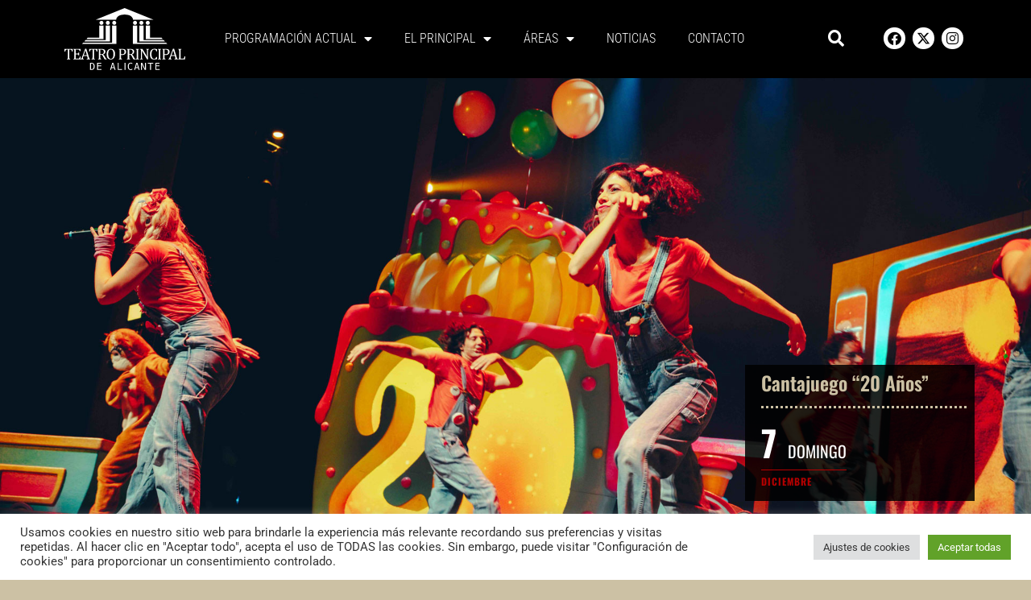

--- FILE ---
content_type: text/html; charset=UTF-8
request_url: https://www.teatroprincipaldealicante.com/
body_size: 29050
content:
<!doctype html>
<html lang="es-ES">
<head><style>img.lazy{min-height:1px}</style><link href="https://www.teatroprincipaldealicante.com/wp-content/plugins/w3-total-cache/pub/js/lazyload.min.js" as="script">
	<meta charset="UTF-8">
	<meta name="viewport" content="width=device-width, initial-scale=1">
	<link rel="profile" href="https://gmpg.org/xfn/11">
	<title>Teatro Principal de Alicante &#8211; Teatro, danza, música, circo, zarzuela, ópera, espectáculos familiares en un edificio emblemático de Alicante con tres siglos de historia.</title>
<meta name='robots' content='max-image-preview:large' />
<link rel="alternate" hreflang="en" href="https://www.teatroprincipaldealicante.com/en/" />
<link rel="alternate" hreflang="es" href="https://www.teatroprincipaldealicante.com/" />
<link rel="alternate" hreflang="val" href="https://www.teatroprincipaldealicante.com/val/" />
<link rel="alternate" hreflang="x-default" href="https://www.teatroprincipaldealicante.com/" />
<link rel='dns-prefetch' href='//cdnjs.cloudflare.com' />
<link rel="alternate" type="application/rss+xml" title="Teatro Principal de Alicante &raquo; Feed" href="https://www.teatroprincipaldealicante.com/feed/" />
<link rel="alternate" type="application/rss+xml" title="Teatro Principal de Alicante &raquo; Feed de los comentarios" href="https://www.teatroprincipaldealicante.com/comments/feed/" />
<link rel="alternate" title="oEmbed (JSON)" type="application/json+oembed" href="https://www.teatroprincipaldealicante.com/wp-json/oembed/1.0/embed?url=https%3A%2F%2Fwww.teatroprincipaldealicante.com%2F" />
<link rel="alternate" title="oEmbed (XML)" type="text/xml+oembed" href="https://www.teatroprincipaldealicante.com/wp-json/oembed/1.0/embed?url=https%3A%2F%2Fwww.teatroprincipaldealicante.com%2F&#038;format=xml" />
<style id='wp-img-auto-sizes-contain-inline-css'>
img:is([sizes=auto i],[sizes^="auto," i]){contain-intrinsic-size:3000px 1500px}
/*# sourceURL=wp-img-auto-sizes-contain-inline-css */
</style>
<link rel='stylesheet' id='dce-animations-css' href='https://www.teatroprincipaldealicante.com/wp-content/plugins/dynamic-content-for-elementor/assets/css/animations.css?ver=3.3.22' media='all' />
<style id='wp-emoji-styles-inline-css'>

	img.wp-smiley, img.emoji {
		display: inline !important;
		border: none !important;
		box-shadow: none !important;
		height: 1em !important;
		width: 1em !important;
		margin: 0 0.07em !important;
		vertical-align: -0.1em !important;
		background: none !important;
		padding: 0 !important;
	}
/*# sourceURL=wp-emoji-styles-inline-css */
</style>
<style id='global-styles-inline-css'>
:root{--wp--preset--aspect-ratio--square: 1;--wp--preset--aspect-ratio--4-3: 4/3;--wp--preset--aspect-ratio--3-4: 3/4;--wp--preset--aspect-ratio--3-2: 3/2;--wp--preset--aspect-ratio--2-3: 2/3;--wp--preset--aspect-ratio--16-9: 16/9;--wp--preset--aspect-ratio--9-16: 9/16;--wp--preset--color--black: #000000;--wp--preset--color--cyan-bluish-gray: #abb8c3;--wp--preset--color--white: #ffffff;--wp--preset--color--pale-pink: #f78da7;--wp--preset--color--vivid-red: #cf2e2e;--wp--preset--color--luminous-vivid-orange: #ff6900;--wp--preset--color--luminous-vivid-amber: #fcb900;--wp--preset--color--light-green-cyan: #7bdcb5;--wp--preset--color--vivid-green-cyan: #00d084;--wp--preset--color--pale-cyan-blue: #8ed1fc;--wp--preset--color--vivid-cyan-blue: #0693e3;--wp--preset--color--vivid-purple: #9b51e0;--wp--preset--gradient--vivid-cyan-blue-to-vivid-purple: linear-gradient(135deg,rgb(6,147,227) 0%,rgb(155,81,224) 100%);--wp--preset--gradient--light-green-cyan-to-vivid-green-cyan: linear-gradient(135deg,rgb(122,220,180) 0%,rgb(0,208,130) 100%);--wp--preset--gradient--luminous-vivid-amber-to-luminous-vivid-orange: linear-gradient(135deg,rgb(252,185,0) 0%,rgb(255,105,0) 100%);--wp--preset--gradient--luminous-vivid-orange-to-vivid-red: linear-gradient(135deg,rgb(255,105,0) 0%,rgb(207,46,46) 100%);--wp--preset--gradient--very-light-gray-to-cyan-bluish-gray: linear-gradient(135deg,rgb(238,238,238) 0%,rgb(169,184,195) 100%);--wp--preset--gradient--cool-to-warm-spectrum: linear-gradient(135deg,rgb(74,234,220) 0%,rgb(151,120,209) 20%,rgb(207,42,186) 40%,rgb(238,44,130) 60%,rgb(251,105,98) 80%,rgb(254,248,76) 100%);--wp--preset--gradient--blush-light-purple: linear-gradient(135deg,rgb(255,206,236) 0%,rgb(152,150,240) 100%);--wp--preset--gradient--blush-bordeaux: linear-gradient(135deg,rgb(254,205,165) 0%,rgb(254,45,45) 50%,rgb(107,0,62) 100%);--wp--preset--gradient--luminous-dusk: linear-gradient(135deg,rgb(255,203,112) 0%,rgb(199,81,192) 50%,rgb(65,88,208) 100%);--wp--preset--gradient--pale-ocean: linear-gradient(135deg,rgb(255,245,203) 0%,rgb(182,227,212) 50%,rgb(51,167,181) 100%);--wp--preset--gradient--electric-grass: linear-gradient(135deg,rgb(202,248,128) 0%,rgb(113,206,126) 100%);--wp--preset--gradient--midnight: linear-gradient(135deg,rgb(2,3,129) 0%,rgb(40,116,252) 100%);--wp--preset--font-size--small: 13px;--wp--preset--font-size--medium: 20px;--wp--preset--font-size--large: 36px;--wp--preset--font-size--x-large: 42px;--wp--preset--spacing--20: 0.44rem;--wp--preset--spacing--30: 0.67rem;--wp--preset--spacing--40: 1rem;--wp--preset--spacing--50: 1.5rem;--wp--preset--spacing--60: 2.25rem;--wp--preset--spacing--70: 3.38rem;--wp--preset--spacing--80: 5.06rem;--wp--preset--shadow--natural: 6px 6px 9px rgba(0, 0, 0, 0.2);--wp--preset--shadow--deep: 12px 12px 50px rgba(0, 0, 0, 0.4);--wp--preset--shadow--sharp: 6px 6px 0px rgba(0, 0, 0, 0.2);--wp--preset--shadow--outlined: 6px 6px 0px -3px rgb(255, 255, 255), 6px 6px rgb(0, 0, 0);--wp--preset--shadow--crisp: 6px 6px 0px rgb(0, 0, 0);}:root { --wp--style--global--content-size: 800px;--wp--style--global--wide-size: 1200px; }:where(body) { margin: 0; }.wp-site-blocks > .alignleft { float: left; margin-right: 2em; }.wp-site-blocks > .alignright { float: right; margin-left: 2em; }.wp-site-blocks > .aligncenter { justify-content: center; margin-left: auto; margin-right: auto; }:where(.wp-site-blocks) > * { margin-block-start: 24px; margin-block-end: 0; }:where(.wp-site-blocks) > :first-child { margin-block-start: 0; }:where(.wp-site-blocks) > :last-child { margin-block-end: 0; }:root { --wp--style--block-gap: 24px; }:root :where(.is-layout-flow) > :first-child{margin-block-start: 0;}:root :where(.is-layout-flow) > :last-child{margin-block-end: 0;}:root :where(.is-layout-flow) > *{margin-block-start: 24px;margin-block-end: 0;}:root :where(.is-layout-constrained) > :first-child{margin-block-start: 0;}:root :where(.is-layout-constrained) > :last-child{margin-block-end: 0;}:root :where(.is-layout-constrained) > *{margin-block-start: 24px;margin-block-end: 0;}:root :where(.is-layout-flex){gap: 24px;}:root :where(.is-layout-grid){gap: 24px;}.is-layout-flow > .alignleft{float: left;margin-inline-start: 0;margin-inline-end: 2em;}.is-layout-flow > .alignright{float: right;margin-inline-start: 2em;margin-inline-end: 0;}.is-layout-flow > .aligncenter{margin-left: auto !important;margin-right: auto !important;}.is-layout-constrained > .alignleft{float: left;margin-inline-start: 0;margin-inline-end: 2em;}.is-layout-constrained > .alignright{float: right;margin-inline-start: 2em;margin-inline-end: 0;}.is-layout-constrained > .aligncenter{margin-left: auto !important;margin-right: auto !important;}.is-layout-constrained > :where(:not(.alignleft):not(.alignright):not(.alignfull)){max-width: var(--wp--style--global--content-size);margin-left: auto !important;margin-right: auto !important;}.is-layout-constrained > .alignwide{max-width: var(--wp--style--global--wide-size);}body .is-layout-flex{display: flex;}.is-layout-flex{flex-wrap: wrap;align-items: center;}.is-layout-flex > :is(*, div){margin: 0;}body .is-layout-grid{display: grid;}.is-layout-grid > :is(*, div){margin: 0;}body{padding-top: 0px;padding-right: 0px;padding-bottom: 0px;padding-left: 0px;}a:where(:not(.wp-element-button)){text-decoration: underline;}:root :where(.wp-element-button, .wp-block-button__link){background-color: #32373c;border-width: 0;color: #fff;font-family: inherit;font-size: inherit;font-style: inherit;font-weight: inherit;letter-spacing: inherit;line-height: inherit;padding-top: calc(0.667em + 2px);padding-right: calc(1.333em + 2px);padding-bottom: calc(0.667em + 2px);padding-left: calc(1.333em + 2px);text-decoration: none;text-transform: inherit;}.has-black-color{color: var(--wp--preset--color--black) !important;}.has-cyan-bluish-gray-color{color: var(--wp--preset--color--cyan-bluish-gray) !important;}.has-white-color{color: var(--wp--preset--color--white) !important;}.has-pale-pink-color{color: var(--wp--preset--color--pale-pink) !important;}.has-vivid-red-color{color: var(--wp--preset--color--vivid-red) !important;}.has-luminous-vivid-orange-color{color: var(--wp--preset--color--luminous-vivid-orange) !important;}.has-luminous-vivid-amber-color{color: var(--wp--preset--color--luminous-vivid-amber) !important;}.has-light-green-cyan-color{color: var(--wp--preset--color--light-green-cyan) !important;}.has-vivid-green-cyan-color{color: var(--wp--preset--color--vivid-green-cyan) !important;}.has-pale-cyan-blue-color{color: var(--wp--preset--color--pale-cyan-blue) !important;}.has-vivid-cyan-blue-color{color: var(--wp--preset--color--vivid-cyan-blue) !important;}.has-vivid-purple-color{color: var(--wp--preset--color--vivid-purple) !important;}.has-black-background-color{background-color: var(--wp--preset--color--black) !important;}.has-cyan-bluish-gray-background-color{background-color: var(--wp--preset--color--cyan-bluish-gray) !important;}.has-white-background-color{background-color: var(--wp--preset--color--white) !important;}.has-pale-pink-background-color{background-color: var(--wp--preset--color--pale-pink) !important;}.has-vivid-red-background-color{background-color: var(--wp--preset--color--vivid-red) !important;}.has-luminous-vivid-orange-background-color{background-color: var(--wp--preset--color--luminous-vivid-orange) !important;}.has-luminous-vivid-amber-background-color{background-color: var(--wp--preset--color--luminous-vivid-amber) !important;}.has-light-green-cyan-background-color{background-color: var(--wp--preset--color--light-green-cyan) !important;}.has-vivid-green-cyan-background-color{background-color: var(--wp--preset--color--vivid-green-cyan) !important;}.has-pale-cyan-blue-background-color{background-color: var(--wp--preset--color--pale-cyan-blue) !important;}.has-vivid-cyan-blue-background-color{background-color: var(--wp--preset--color--vivid-cyan-blue) !important;}.has-vivid-purple-background-color{background-color: var(--wp--preset--color--vivid-purple) !important;}.has-black-border-color{border-color: var(--wp--preset--color--black) !important;}.has-cyan-bluish-gray-border-color{border-color: var(--wp--preset--color--cyan-bluish-gray) !important;}.has-white-border-color{border-color: var(--wp--preset--color--white) !important;}.has-pale-pink-border-color{border-color: var(--wp--preset--color--pale-pink) !important;}.has-vivid-red-border-color{border-color: var(--wp--preset--color--vivid-red) !important;}.has-luminous-vivid-orange-border-color{border-color: var(--wp--preset--color--luminous-vivid-orange) !important;}.has-luminous-vivid-amber-border-color{border-color: var(--wp--preset--color--luminous-vivid-amber) !important;}.has-light-green-cyan-border-color{border-color: var(--wp--preset--color--light-green-cyan) !important;}.has-vivid-green-cyan-border-color{border-color: var(--wp--preset--color--vivid-green-cyan) !important;}.has-pale-cyan-blue-border-color{border-color: var(--wp--preset--color--pale-cyan-blue) !important;}.has-vivid-cyan-blue-border-color{border-color: var(--wp--preset--color--vivid-cyan-blue) !important;}.has-vivid-purple-border-color{border-color: var(--wp--preset--color--vivid-purple) !important;}.has-vivid-cyan-blue-to-vivid-purple-gradient-background{background: var(--wp--preset--gradient--vivid-cyan-blue-to-vivid-purple) !important;}.has-light-green-cyan-to-vivid-green-cyan-gradient-background{background: var(--wp--preset--gradient--light-green-cyan-to-vivid-green-cyan) !important;}.has-luminous-vivid-amber-to-luminous-vivid-orange-gradient-background{background: var(--wp--preset--gradient--luminous-vivid-amber-to-luminous-vivid-orange) !important;}.has-luminous-vivid-orange-to-vivid-red-gradient-background{background: var(--wp--preset--gradient--luminous-vivid-orange-to-vivid-red) !important;}.has-very-light-gray-to-cyan-bluish-gray-gradient-background{background: var(--wp--preset--gradient--very-light-gray-to-cyan-bluish-gray) !important;}.has-cool-to-warm-spectrum-gradient-background{background: var(--wp--preset--gradient--cool-to-warm-spectrum) !important;}.has-blush-light-purple-gradient-background{background: var(--wp--preset--gradient--blush-light-purple) !important;}.has-blush-bordeaux-gradient-background{background: var(--wp--preset--gradient--blush-bordeaux) !important;}.has-luminous-dusk-gradient-background{background: var(--wp--preset--gradient--luminous-dusk) !important;}.has-pale-ocean-gradient-background{background: var(--wp--preset--gradient--pale-ocean) !important;}.has-electric-grass-gradient-background{background: var(--wp--preset--gradient--electric-grass) !important;}.has-midnight-gradient-background{background: var(--wp--preset--gradient--midnight) !important;}.has-small-font-size{font-size: var(--wp--preset--font-size--small) !important;}.has-medium-font-size{font-size: var(--wp--preset--font-size--medium) !important;}.has-large-font-size{font-size: var(--wp--preset--font-size--large) !important;}.has-x-large-font-size{font-size: var(--wp--preset--font-size--x-large) !important;}
:root :where(.wp-block-pullquote){font-size: 1.5em;line-height: 1.6;}
/*# sourceURL=global-styles-inline-css */
</style>
<link rel='stylesheet' id='cookie-law-info-css' href='https://www.teatroprincipaldealicante.com/wp-content/plugins/cookie-law-info/legacy/public/css/cookie-law-info-public.css?ver=3.3.8' media='all' />
<link rel='stylesheet' id='cookie-law-info-gdpr-css' href='https://www.teatroprincipaldealicante.com/wp-content/plugins/cookie-law-info/legacy/public/css/cookie-law-info-gdpr.css?ver=3.3.8' media='all' />
<link rel='stylesheet' id='wpml-legacy-horizontal-list-0-css' href='https://www.teatroprincipaldealicante.com/wp-content/plugins/sitepress-multilingual-cms/templates/language-switchers/legacy-list-horizontal/style.min.css?ver=1' media='all' />
<style id='wpml-legacy-horizontal-list-0-inline-css'>
.wpml-ls-statics-footer{background-color:#000000;}.wpml-ls-statics-footer a, .wpml-ls-statics-footer .wpml-ls-sub-menu a, .wpml-ls-statics-footer .wpml-ls-sub-menu a:link, .wpml-ls-statics-footer li:not(.wpml-ls-current-language) .wpml-ls-link, .wpml-ls-statics-footer li:not(.wpml-ls-current-language) .wpml-ls-link:link {color:#444444;background-color:#ffffff;}.wpml-ls-statics-footer .wpml-ls-sub-menu a:hover,.wpml-ls-statics-footer .wpml-ls-sub-menu a:focus, .wpml-ls-statics-footer .wpml-ls-sub-menu a:link:hover, .wpml-ls-statics-footer .wpml-ls-sub-menu a:link:focus {color:#000000;background-color:#eeeeee;}.wpml-ls-statics-footer .wpml-ls-current-language > a {color:#444444;background-color:#ffffff;}.wpml-ls-statics-footer .wpml-ls-current-language:hover>a, .wpml-ls-statics-footer .wpml-ls-current-language>a:focus {color:#000000;background-color:#eeeeee;}
/*# sourceURL=wpml-legacy-horizontal-list-0-inline-css */
</style>
<link rel='stylesheet' id='hello-elementor-css' href='https://www.teatroprincipaldealicante.com/wp-content/themes/hello-elementor/assets/css/reset.css?ver=3.4.5' media='all' />
<link rel='stylesheet' id='hello-elementor-theme-style-css' href='https://www.teatroprincipaldealicante.com/wp-content/themes/hello-elementor/assets/css/theme.css?ver=3.4.5' media='all' />
<link rel='stylesheet' id='hello-elementor-header-footer-css' href='https://www.teatroprincipaldealicante.com/wp-content/themes/hello-elementor/assets/css/header-footer.css?ver=3.4.5' media='all' />
<link rel='stylesheet' id='elementor-frontend-css' href='https://www.teatroprincipaldealicante.com/wp-content/plugins/elementor/assets/css/frontend.css?ver=3.33.3' media='all' />
<link rel='stylesheet' id='widget-image-css' href='https://www.teatroprincipaldealicante.com/wp-content/plugins/elementor/assets/css/widget-image.min.css?ver=3.33.3' media='all' />
<link rel='stylesheet' id='widget-nav-menu-css' href='https://www.teatroprincipaldealicante.com/wp-content/plugins/pro-elements/assets/css/widget-nav-menu.min.css?ver=3.33.1' media='all' />
<link rel='stylesheet' id='widget-search-form-css' href='https://www.teatroprincipaldealicante.com/wp-content/plugins/pro-elements/assets/css/widget-search-form.min.css?ver=3.33.1' media='all' />
<link rel='stylesheet' id='elementor-icons-shared-0-css' href='https://www.teatroprincipaldealicante.com/wp-content/plugins/elementor/assets/lib/font-awesome/css/fontawesome.css?ver=5.15.3' media='all' />
<link rel='stylesheet' id='elementor-icons-fa-solid-css' href='https://www.teatroprincipaldealicante.com/wp-content/plugins/elementor/assets/lib/font-awesome/css/solid.css?ver=5.15.3' media='all' />
<link rel='stylesheet' id='widget-social-icons-css' href='https://www.teatroprincipaldealicante.com/wp-content/plugins/elementor/assets/css/widget-social-icons.min.css?ver=3.33.3' media='all' />
<link rel='stylesheet' id='e-apple-webkit-css' href='https://www.teatroprincipaldealicante.com/wp-content/plugins/elementor/assets/css/conditionals/apple-webkit.min.css?ver=3.33.3' media='all' />
<link rel='stylesheet' id='elementor-icons-css' href='https://www.teatroprincipaldealicante.com/wp-content/plugins/elementor/assets/lib/eicons/css/elementor-icons.css?ver=5.44.0' media='all' />
<link rel='stylesheet' id='elementor-post-5-css' href='https://www.teatroprincipaldealicante.com/wp-content/uploads/elementor/css/post-5.css?ver=1764872527' media='all' />
<link rel='stylesheet' id='lae-animate-css' href='https://www.teatroprincipaldealicante.com/wp-content/plugins/addons-for-elementor/assets/css/lib/animate.css?ver=9.0' media='all' />
<link rel='stylesheet' id='lae-sliders-styles-css' href='https://www.teatroprincipaldealicante.com/wp-content/plugins/addons-for-elementor/assets/css/lib/sliders.min.css?ver=9.0' media='all' />
<link rel='stylesheet' id='lae-icomoon-styles-css' href='https://www.teatroprincipaldealicante.com/wp-content/plugins/addons-for-elementor/assets/css/icomoon.css?ver=9.0' media='all' />
<link rel='stylesheet' id='lae-frontend-styles-css' href='https://www.teatroprincipaldealicante.com/wp-content/plugins/addons-for-elementor/assets/css/lae-frontend.css?ver=9.0' media='all' />
<link rel='stylesheet' id='lae-grid-styles-css' href='https://www.teatroprincipaldealicante.com/wp-content/plugins/addons-for-elementor/assets/css/lae-grid.css?ver=9.0' media='all' />
<link rel='stylesheet' id='lae-widgets-styles-css' href='https://www.teatroprincipaldealicante.com/wp-content/plugins/addons-for-elementor/assets/css/widgets/lae-widgets.min.css?ver=9.0' media='all' />
<link rel='stylesheet' id='dashicons-css' href='https://www.teatroprincipaldealicante.com/wp-includes/css/dashicons.css?ver=6.9' media='all' />
<link rel='stylesheet' id='namogo-icons-css' href='https://www.teatroprincipaldealicante.com/wp-content/plugins/elementor-extras/assets/lib/nicons/css/nicons.css?ver=2.2.43' media='all' />
<link rel='stylesheet' id='elementor-extras-frontend-css' href='https://www.teatroprincipaldealicante.com/wp-content/plugins/elementor-extras/assets/css/frontend.css?ver=2.2.43' media='all' />
<link rel='stylesheet' id='e-animation-fadeIn-css' href='https://www.teatroprincipaldealicante.com/wp-content/plugins/elementor/assets/lib/animations/styles/fadeIn.css?ver=3.33.3' media='all' />
<link rel='stylesheet' id='dce-datatables-css' href='https://www.teatroprincipaldealicante.com/wp-content/plugins/dynamic-content-for-elementor/assets/node/datatables/datatables.min.css?ver=3.3.22' media='all' />
<link rel='stylesheet' id='dce-style-css' href='https://www.teatroprincipaldealicante.com/wp-content/plugins/dynamic-content-for-elementor/assets/css/style.css?ver=3.3.22' media='all' />
<link rel='stylesheet' id='dce-views-css' href='https://www.teatroprincipaldealicante.com/wp-content/plugins/dynamic-content-for-elementor/assets/css/views.css?ver=3.3.22' media='all' />
<link rel='stylesheet' id='swiper-css' href='https://www.teatroprincipaldealicante.com/wp-content/plugins/elementor/assets/lib/swiper/v8/css/swiper.css?ver=8.4.5' media='all' />
<link rel='stylesheet' id='e-swiper-css' href='https://www.teatroprincipaldealicante.com/wp-content/plugins/elementor/assets/css/conditionals/e-swiper.css?ver=3.33.3' media='all' />
<link rel='stylesheet' id='elementor-post-2-css' href='https://www.teatroprincipaldealicante.com/wp-content/uploads/elementor/css/post-2.css?ver=1764872726' media='all' />
<link rel='stylesheet' id='elementor-post-111-css' href='https://www.teatroprincipaldealicante.com/wp-content/uploads/elementor/css/post-111.css?ver=1764872527' media='all' />
<link rel='stylesheet' id='elementor-post-1241-css' href='https://www.teatroprincipaldealicante.com/wp-content/uploads/elementor/css/post-1241.css?ver=1764872527' media='all' />
<link rel='stylesheet' id='hello-elementor-child-style-css' href='https://www.teatroprincipaldealicante.com/wp-content/themes/hello-theme-child-master/style.css?ver=1.0.0' media='all' />
<link rel='stylesheet' id='simple-calendar-css-css' href='https://www.teatroprincipaldealicante.com/wp-content/themes/hello-theme-child-master/css/simple-calendar.css?ver=1.0' media='all' />
<link rel='stylesheet' id='elementor-gf-local-roboto-css' href='https://www.teatroprincipaldealicante.com/wp-content/uploads/elementor/google-fonts/css/roboto.css?ver=1754474960' media='all' />
<link rel='stylesheet' id='elementor-gf-local-oswald-css' href='https://www.teatroprincipaldealicante.com/wp-content/uploads/elementor/google-fonts/css/oswald.css?ver=1754474963' media='all' />
<link rel='stylesheet' id='elementor-gf-local-montserrat-css' href='https://www.teatroprincipaldealicante.com/wp-content/uploads/elementor/google-fonts/css/montserrat.css?ver=1754474972' media='all' />
<link rel='stylesheet' id='elementor-gf-local-robotocondensed-css' href='https://www.teatroprincipaldealicante.com/wp-content/uploads/elementor/google-fonts/css/robotocondensed.css?ver=1754474992' media='all' />
<link rel='stylesheet' id='elementor-icons-fa-brands-css' href='https://www.teatroprincipaldealicante.com/wp-content/plugins/elementor/assets/lib/font-awesome/css/brands.css?ver=5.15.3' media='all' />
<script id="wpml-cookie-js-extra">
var wpml_cookies = {"wp-wpml_current_language":{"value":"es","expires":1,"path":"/"}};
var wpml_cookies = {"wp-wpml_current_language":{"value":"es","expires":1,"path":"/"}};
//# sourceURL=wpml-cookie-js-extra
</script>
<script src="https://www.teatroprincipaldealicante.com/wp-content/plugins/sitepress-multilingual-cms/res/js/cookies/language-cookie.js?ver=486900" id="wpml-cookie-js" defer data-wp-strategy="defer"></script>
<script src="https://www.teatroprincipaldealicante.com/wp-includes/js/jquery/jquery.js?ver=3.7.1" id="jquery-core-js"></script>
<script src="https://www.teatroprincipaldealicante.com/wp-includes/js/jquery/jquery-migrate.js?ver=3.4.1" id="jquery-migrate-js"></script>
<script id="cookie-law-info-js-extra">
var Cli_Data = {"nn_cookie_ids":[],"cookielist":[],"non_necessary_cookies":[],"ccpaEnabled":"","ccpaRegionBased":"","ccpaBarEnabled":"","strictlyEnabled":["necessary","obligatoire"],"ccpaType":"gdpr","js_blocking":"1","custom_integration":"","triggerDomRefresh":"","secure_cookies":""};
var cli_cookiebar_settings = {"animate_speed_hide":"500","animate_speed_show":"500","background":"#FFF","border":"#b1a6a6c2","border_on":"","button_1_button_colour":"#61a229","button_1_button_hover":"#4e8221","button_1_link_colour":"#fff","button_1_as_button":"1","button_1_new_win":"","button_2_button_colour":"#333","button_2_button_hover":"#292929","button_2_link_colour":"#444","button_2_as_button":"","button_2_hidebar":"","button_3_button_colour":"#dedfe0","button_3_button_hover":"#b2b2b3","button_3_link_colour":"#333333","button_3_as_button":"1","button_3_new_win":"","button_4_button_colour":"#dedfe0","button_4_button_hover":"#b2b2b3","button_4_link_colour":"#333333","button_4_as_button":"1","button_7_button_colour":"#61a229","button_7_button_hover":"#4e8221","button_7_link_colour":"#fff","button_7_as_button":"1","button_7_new_win":"","font_family":"inherit","header_fix":"","notify_animate_hide":"1","notify_animate_show":"","notify_div_id":"#cookie-law-info-bar","notify_position_horizontal":"right","notify_position_vertical":"bottom","scroll_close":"","scroll_close_reload":"","accept_close_reload":"","reject_close_reload":"","showagain_tab":"","showagain_background":"#fff","showagain_border":"#000","showagain_div_id":"#cookie-law-info-again","showagain_x_position":"100px","text":"#333333","show_once_yn":"","show_once":"10000","logging_on":"","as_popup":"","popup_overlay":"1","bar_heading_text":"","cookie_bar_as":"banner","popup_showagain_position":"bottom-right","widget_position":"left"};
var log_object = {"ajax_url":"https://www.teatroprincipaldealicante.com/wp-admin/admin-ajax.php"};
//# sourceURL=cookie-law-info-js-extra
</script>
<script src="https://www.teatroprincipaldealicante.com/wp-content/plugins/cookie-law-info/legacy/public/js/cookie-law-info-public.js?ver=3.3.8" id="cookie-law-info-js"></script>
<link rel="https://api.w.org/" href="https://www.teatroprincipaldealicante.com/wp-json/" /><link rel="alternate" title="JSON" type="application/json" href="https://www.teatroprincipaldealicante.com/wp-json/wp/v2/pages/2" /><link rel="EditURI" type="application/rsd+xml" title="RSD" href="https://www.teatroprincipaldealicante.com/xmlrpc.php?rsd" />
<meta name="generator" content="WordPress 6.9" />
<link rel="canonical" href="https://www.teatroprincipaldealicante.com/" />
<link rel='shortlink' href='https://www.teatroprincipaldealicante.com/' />
<meta name="generator" content="WPML ver:4.8.6 stt:1,2,66;" />
        <script type="text/javascript">
            ( function () {
                window.lae_fs = { can_use_premium_code: false};
            } )();
        </script>
        <meta name="generator" content="Elementor 3.33.3; features: additional_custom_breakpoints; settings: css_print_method-external, google_font-enabled, font_display-auto">
<!-- Global site tag (gtag.js) - Google Analytics -->
<script async src="https://www.googletagmanager.com/gtag/js?id=UA-4851122-16"></script>
<script>
  window.dataLayer = window.dataLayer || [];
  function gtag(){dataLayer.push(arguments);}
  gtag('js', new Date());

  gtag('config', 'UA-4851122-16');
</script>

			<style>
				.e-con.e-parent:nth-of-type(n+4):not(.e-lazyloaded):not(.e-no-lazyload),
				.e-con.e-parent:nth-of-type(n+4):not(.e-lazyloaded):not(.e-no-lazyload) * {
					background-image: none !important;
				}
				@media screen and (max-height: 1024px) {
					.e-con.e-parent:nth-of-type(n+3):not(.e-lazyloaded):not(.e-no-lazyload),
					.e-con.e-parent:nth-of-type(n+3):not(.e-lazyloaded):not(.e-no-lazyload) * {
						background-image: none !important;
					}
				}
				@media screen and (max-height: 640px) {
					.e-con.e-parent:nth-of-type(n+2):not(.e-lazyloaded):not(.e-no-lazyload),
					.e-con.e-parent:nth-of-type(n+2):not(.e-lazyloaded):not(.e-no-lazyload) * {
						background-image: none !important;
					}
				}
			</style>
			<link rel="icon" href="https://www.teatroprincipaldealicante.com/wp-content/uploads/2022/09/cropped-sticky-1-32x32.png" sizes="32x32" />
<link rel="icon" href="https://www.teatroprincipaldealicante.com/wp-content/uploads/2022/09/cropped-sticky-1-192x192.png" sizes="192x192" />
<link rel="apple-touch-icon" href="https://www.teatroprincipaldealicante.com/wp-content/uploads/2022/09/cropped-sticky-1-180x180.png" />
<meta name="msapplication-TileImage" content="https://www.teatroprincipaldealicante.com/wp-content/uploads/2022/09/cropped-sticky-1-270x270.png" />
</head>
<body class="home wp-singular page-template-default page page-id-2 wp-custom-logo wp-embed-responsive wp-theme-hello-elementor wp-child-theme-hello-theme-child-master hello-elementor-default elementor-default elementor-kit-5 elementor-page elementor-page-2">


<a class="skip-link screen-reader-text" href="#content">Ir al contenido</a>

		<header data-elementor-type="header" data-elementor-id="111" class="elementor elementor-111 elementor-location-header" data-elementor-post-type="elementor_library">
					<section class="elementor-section elementor-top-section elementor-element elementor-element-2a25aa4 elementor-section-boxed elementor-section-height-default elementor-section-height-default" data-id="2a25aa4" data-element_type="section" data-settings="{&quot;background_background&quot;:&quot;classic&quot;,&quot;background_image&quot;:{&quot;url&quot;:&quot;&quot;,&quot;id&quot;:&quot;&quot;,&quot;size&quot;:&quot;&quot;}}">
						<div class="elementor-container elementor-column-gap-default">
					<div class="elementor-column elementor-col-33 elementor-top-column elementor-element elementor-element-aab078e" data-id="aab078e" data-element_type="column">
			<div class="elementor-widget-wrap elementor-element-populated">
						<div class="elementor-element elementor-element-8893dd0 elementor-widget-mobile__width-auto elementor-widget elementor-widget-theme-site-logo elementor-widget-image" data-id="8893dd0" data-element_type="widget" data-widget_type="theme-site-logo.default">
				<div class="elementor-widget-container">
											<a href="https://www.teatroprincipaldealicante.com">
			<img width="100" height="100" src="data:image/svg+xml,%3Csvg%20xmlns='http://www.w3.org/2000/svg'%20viewBox='0%200%20100%20100'%3E%3C/svg%3E" data-src="https://www.teatroprincipaldealicante.com/wp-content/uploads/2022/03/logo-blanco-teatro-principal.svg" class="attachment-thumbnail size-thumbnail wp-image-1229 lazy" alt="" />				</a>
											</div>
				</div>
					</div>
		</div>
				<div class="elementor-column elementor-col-33 elementor-top-column elementor-element elementor-element-4fc6f91" data-id="4fc6f91" data-element_type="column">
			<div class="elementor-widget-wrap elementor-element-populated">
						<div class="elementor-element elementor-element-7969ad8 elementor-widget-mobile__width-auto elementor-nav-menu--stretch elementor-nav-menu--dropdown-tablet elementor-nav-menu__text-align-aside elementor-nav-menu--toggle elementor-nav-menu--burger elementor-widget elementor-widget-nav-menu" data-id="7969ad8" data-element_type="widget" data-settings="{&quot;full_width&quot;:&quot;stretch&quot;,&quot;layout&quot;:&quot;horizontal&quot;,&quot;submenu_icon&quot;:{&quot;value&quot;:&quot;&lt;i class=\&quot;fas fa-caret-down\&quot; aria-hidden=\&quot;true\&quot;&gt;&lt;\/i&gt;&quot;,&quot;library&quot;:&quot;fa-solid&quot;},&quot;toggle&quot;:&quot;burger&quot;}" data-widget_type="nav-menu.default">
				<div class="elementor-widget-container">
								<nav aria-label="Menú" class="elementor-nav-menu--main elementor-nav-menu__container elementor-nav-menu--layout-horizontal e--pointer-underline e--animation-fade">
				<ul id="menu-1-7969ad8" class="elementor-nav-menu"><li class="menu-item menu-item-type-post_type menu-item-object-page menu-item-has-children menu-item-1831"><a href="https://www.teatroprincipaldealicante.com/programacion-actual/" class="elementor-item">Programación actual</a>
<ul class="sub-menu elementor-nav-menu--dropdown">
	<li class="menu-item menu-item-type-post_type menu-item-object-programacion menu-item-21350"><a href="https://www.teatroprincipaldealicante.com/programacion/septiembre-2025-enero-2026/" class="elementor-sub-item">Septiembre 2025 – Febrero 2026</a></li>
	<li class="menu-item menu-item-type-post_type menu-item-object-programacion menu-item-18177"><a href="https://www.teatroprincipaldealicante.com/programacion/fitca-2025/" class="elementor-sub-item">9ª Festival Internacional de Teatro Clásico de Alicante</a></li>
	<li class="menu-item menu-item-type-post_type menu-item-object-programacion menu-item-15927"><a href="https://www.teatroprincipaldealicante.com/programacion/cuentos-tras-el-telon-2024/" class="elementor-sub-item">Cuentos tras el telón</a></li>
	<li class="menu-item menu-item-type-post_type menu-item-object-programacion menu-item-12124"><a href="https://www.teatroprincipaldealicante.com/programacion/kids-stories-2024/" class="elementor-sub-item">Kids &amp; Stories</a></li>
</ul>
</li>
<li class="menu-item menu-item-type-custom menu-item-object-custom menu-item-has-children menu-item-1235"><a href="#" class="elementor-item elementor-item-anchor">El principal</a>
<ul class="sub-menu elementor-nav-menu--dropdown">
	<li class="menu-item menu-item-type-post_type menu-item-object-page menu-item-2005"><a href="https://www.teatroprincipaldealicante.com/normas-generales/" class="elementor-sub-item">Normas Generales</a></li>
	<li class="menu-item menu-item-type-post_type menu-item-object-page menu-item-2022"><a href="https://www.teatroprincipaldealicante.com/ficha-tecnica/" class="elementor-sub-item">Ficha Técnica</a></li>
	<li class="menu-item menu-item-type-post_type menu-item-object-page menu-item-2040"><a href="https://www.teatroprincipaldealicante.com/propiedad/" class="elementor-sub-item">Propiedad</a></li>
	<li class="menu-item menu-item-type-post_type menu-item-object-page menu-item-2043"><a href="https://www.teatroprincipaldealicante.com/historia-y-arquitectura/" class="elementor-sub-item">Historia, arquitectura y ciudad</a></li>
	<li class="menu-item menu-item-type-custom menu-item-object-custom menu-item-4539"><a href="https://www.teatroprincipaldealicante.com/wp-content/uploads/2022/09/catalogo-exposicion-175-anos.pdf" class="elementor-sub-item">Catálogo exposición 175 años del Principal</a></li>
	<li class="menu-item menu-item-type-post_type menu-item-object-page menu-item-2051"><a href="https://www.teatroprincipaldealicante.com/visitas-reales-y-personalidades/" class="elementor-sub-item">Visitas reales y personalidades</a></li>
	<li class="menu-item menu-item-type-post_type menu-item-object-page menu-item-2061"><a href="https://www.teatroprincipaldealicante.com/visitas-guiadas/" class="elementor-sub-item">Visitas guiadas</a></li>
	<li class="menu-item menu-item-type-post_type menu-item-object-page menu-item-4759"><a href="https://www.teatroprincipaldealicante.com/transparencia/" class="elementor-sub-item">Transparencia</a></li>
	<li class="menu-item menu-item-type-post_type menu-item-object-page menu-item-7377"><a href="https://www.teatroprincipaldealicante.com/tarjeta-regalo/" class="elementor-sub-item">Tarjeta Regalo</a></li>
</ul>
</li>
<li class="menu-item menu-item-type-custom menu-item-object-custom menu-item-has-children menu-item-1236"><a href="#" class="elementor-item elementor-item-anchor">Áreas</a>
<ul class="sub-menu elementor-nav-menu--dropdown">
	<li class="menu-item menu-item-type-post_type menu-item-object-programacion menu-item-13000"><a href="https://www.teatroprincipaldealicante.com/programacion/8a-festival-internacional-de-teatro-clasico-de-alicante/" class="elementor-sub-item">8ª Festival Internacional de Teatro Clásico de Alicante</a></li>
	<li class="menu-item menu-item-type-post_type menu-item-object-page menu-item-4676"><a href="https://www.teatroprincipaldealicante.com/premis-de-temporada-jose-estruch/" class="elementor-sub-item">Gala premis de temporada José Estruch</a></li>
	<li class="menu-item menu-item-type-post_type menu-item-object-page menu-item-9431"><a href="https://www.teatroprincipaldealicante.com/vi-residencia-de-produccion-jose-estruch/" class="elementor-sub-item">VIII Residencia de Producción José Estruch</a></li>
	<li class="menu-item menu-item-type-custom menu-item-object-custom menu-item-4524"><a href="https://sociedadconciertosalicante.com/" class="elementor-sub-item">Sociedad de Conciertos de Alicante</a></li>
	<li class="menu-item menu-item-type-post_type menu-item-object-programacion menu-item-15928"><a href="https://www.teatroprincipaldealicante.com/programacion/kids-stories-2024/" class="elementor-sub-item">Kids &amp; Stories</a></li>
	<li class="menu-item menu-item-type-post_type menu-item-object-page menu-item-4677"><a href="https://www.teatroprincipaldealicante.com/residencia-lirica-maestro-chapi/" class="elementor-sub-item">Residencia Lírica Maestro Chapí</a></li>
	<li class="menu-item menu-item-type-custom menu-item-object-custom menu-item-2144"><a href="https://coro.teatroprincipaldealicante.com/" class="elementor-sub-item">Coro del Teatro Principal</a></li>
	<li class="menu-item menu-item-type-post_type menu-item-object-page menu-item-2060"><a href="https://www.teatroprincipaldealicante.com/eventos-y-colaboraciones/" class="elementor-sub-item">Colaboraciones</a></li>
</ul>
</li>
<li class="menu-item menu-item-type-post_type menu-item-object-page menu-item-1907"><a href="https://www.teatroprincipaldealicante.com/noticias/" class="elementor-item">Noticias</a></li>
<li class="menu-item menu-item-type-post_type menu-item-object-page menu-item-3797"><a href="https://www.teatroprincipaldealicante.com/contacto/" class="elementor-item">Contacto</a></li>
</ul>			</nav>
					<div class="elementor-menu-toggle" role="button" tabindex="0" aria-label="Menu Toggle" aria-expanded="false">
			<i aria-hidden="true" role="presentation" class="elementor-menu-toggle__icon--open eicon-menu-bar"></i><i aria-hidden="true" role="presentation" class="elementor-menu-toggle__icon--close eicon-close"></i>		</div>
					<nav class="elementor-nav-menu--dropdown elementor-nav-menu__container" aria-hidden="true">
				<ul id="menu-2-7969ad8" class="elementor-nav-menu"><li class="menu-item menu-item-type-post_type menu-item-object-page menu-item-has-children menu-item-1831"><a href="https://www.teatroprincipaldealicante.com/programacion-actual/" class="elementor-item" tabindex="-1">Programación actual</a>
<ul class="sub-menu elementor-nav-menu--dropdown">
	<li class="menu-item menu-item-type-post_type menu-item-object-programacion menu-item-21350"><a href="https://www.teatroprincipaldealicante.com/programacion/septiembre-2025-enero-2026/" class="elementor-sub-item" tabindex="-1">Septiembre 2025 – Febrero 2026</a></li>
	<li class="menu-item menu-item-type-post_type menu-item-object-programacion menu-item-18177"><a href="https://www.teatroprincipaldealicante.com/programacion/fitca-2025/" class="elementor-sub-item" tabindex="-1">9ª Festival Internacional de Teatro Clásico de Alicante</a></li>
	<li class="menu-item menu-item-type-post_type menu-item-object-programacion menu-item-15927"><a href="https://www.teatroprincipaldealicante.com/programacion/cuentos-tras-el-telon-2024/" class="elementor-sub-item" tabindex="-1">Cuentos tras el telón</a></li>
	<li class="menu-item menu-item-type-post_type menu-item-object-programacion menu-item-12124"><a href="https://www.teatroprincipaldealicante.com/programacion/kids-stories-2024/" class="elementor-sub-item" tabindex="-1">Kids &amp; Stories</a></li>
</ul>
</li>
<li class="menu-item menu-item-type-custom menu-item-object-custom menu-item-has-children menu-item-1235"><a href="#" class="elementor-item elementor-item-anchor" tabindex="-1">El principal</a>
<ul class="sub-menu elementor-nav-menu--dropdown">
	<li class="menu-item menu-item-type-post_type menu-item-object-page menu-item-2005"><a href="https://www.teatroprincipaldealicante.com/normas-generales/" class="elementor-sub-item" tabindex="-1">Normas Generales</a></li>
	<li class="menu-item menu-item-type-post_type menu-item-object-page menu-item-2022"><a href="https://www.teatroprincipaldealicante.com/ficha-tecnica/" class="elementor-sub-item" tabindex="-1">Ficha Técnica</a></li>
	<li class="menu-item menu-item-type-post_type menu-item-object-page menu-item-2040"><a href="https://www.teatroprincipaldealicante.com/propiedad/" class="elementor-sub-item" tabindex="-1">Propiedad</a></li>
	<li class="menu-item menu-item-type-post_type menu-item-object-page menu-item-2043"><a href="https://www.teatroprincipaldealicante.com/historia-y-arquitectura/" class="elementor-sub-item" tabindex="-1">Historia, arquitectura y ciudad</a></li>
	<li class="menu-item menu-item-type-custom menu-item-object-custom menu-item-4539"><a href="https://www.teatroprincipaldealicante.com/wp-content/uploads/2022/09/catalogo-exposicion-175-anos.pdf" class="elementor-sub-item" tabindex="-1">Catálogo exposición 175 años del Principal</a></li>
	<li class="menu-item menu-item-type-post_type menu-item-object-page menu-item-2051"><a href="https://www.teatroprincipaldealicante.com/visitas-reales-y-personalidades/" class="elementor-sub-item" tabindex="-1">Visitas reales y personalidades</a></li>
	<li class="menu-item menu-item-type-post_type menu-item-object-page menu-item-2061"><a href="https://www.teatroprincipaldealicante.com/visitas-guiadas/" class="elementor-sub-item" tabindex="-1">Visitas guiadas</a></li>
	<li class="menu-item menu-item-type-post_type menu-item-object-page menu-item-4759"><a href="https://www.teatroprincipaldealicante.com/transparencia/" class="elementor-sub-item" tabindex="-1">Transparencia</a></li>
	<li class="menu-item menu-item-type-post_type menu-item-object-page menu-item-7377"><a href="https://www.teatroprincipaldealicante.com/tarjeta-regalo/" class="elementor-sub-item" tabindex="-1">Tarjeta Regalo</a></li>
</ul>
</li>
<li class="menu-item menu-item-type-custom menu-item-object-custom menu-item-has-children menu-item-1236"><a href="#" class="elementor-item elementor-item-anchor" tabindex="-1">Áreas</a>
<ul class="sub-menu elementor-nav-menu--dropdown">
	<li class="menu-item menu-item-type-post_type menu-item-object-programacion menu-item-13000"><a href="https://www.teatroprincipaldealicante.com/programacion/8a-festival-internacional-de-teatro-clasico-de-alicante/" class="elementor-sub-item" tabindex="-1">8ª Festival Internacional de Teatro Clásico de Alicante</a></li>
	<li class="menu-item menu-item-type-post_type menu-item-object-page menu-item-4676"><a href="https://www.teatroprincipaldealicante.com/premis-de-temporada-jose-estruch/" class="elementor-sub-item" tabindex="-1">Gala premis de temporada José Estruch</a></li>
	<li class="menu-item menu-item-type-post_type menu-item-object-page menu-item-9431"><a href="https://www.teatroprincipaldealicante.com/vi-residencia-de-produccion-jose-estruch/" class="elementor-sub-item" tabindex="-1">VIII Residencia de Producción José Estruch</a></li>
	<li class="menu-item menu-item-type-custom menu-item-object-custom menu-item-4524"><a href="https://sociedadconciertosalicante.com/" class="elementor-sub-item" tabindex="-1">Sociedad de Conciertos de Alicante</a></li>
	<li class="menu-item menu-item-type-post_type menu-item-object-programacion menu-item-15928"><a href="https://www.teatroprincipaldealicante.com/programacion/kids-stories-2024/" class="elementor-sub-item" tabindex="-1">Kids &amp; Stories</a></li>
	<li class="menu-item menu-item-type-post_type menu-item-object-page menu-item-4677"><a href="https://www.teatroprincipaldealicante.com/residencia-lirica-maestro-chapi/" class="elementor-sub-item" tabindex="-1">Residencia Lírica Maestro Chapí</a></li>
	<li class="menu-item menu-item-type-custom menu-item-object-custom menu-item-2144"><a href="https://coro.teatroprincipaldealicante.com/" class="elementor-sub-item" tabindex="-1">Coro del Teatro Principal</a></li>
	<li class="menu-item menu-item-type-post_type menu-item-object-page menu-item-2060"><a href="https://www.teatroprincipaldealicante.com/eventos-y-colaboraciones/" class="elementor-sub-item" tabindex="-1">Colaboraciones</a></li>
</ul>
</li>
<li class="menu-item menu-item-type-post_type menu-item-object-page menu-item-1907"><a href="https://www.teatroprincipaldealicante.com/noticias/" class="elementor-item" tabindex="-1">Noticias</a></li>
<li class="menu-item menu-item-type-post_type menu-item-object-page menu-item-3797"><a href="https://www.teatroprincipaldealicante.com/contacto/" class="elementor-item" tabindex="-1">Contacto</a></li>
</ul>			</nav>
						</div>
				</div>
					</div>
		</div>
				<div class="elementor-column elementor-col-33 elementor-top-column elementor-element elementor-element-f2e1633" data-id="f2e1633" data-element_type="column">
			<div class="elementor-widget-wrap elementor-element-populated">
						<div class="elementor-element elementor-element-a77b4e4 elementor-search-form--skin-full_screen elementor-widget__width-auto elementor-widget elementor-widget-search-form" data-id="a77b4e4" data-element_type="widget" data-settings="{&quot;skin&quot;:&quot;full_screen&quot;}" data-widget_type="search-form.default">
				<div class="elementor-widget-container">
							<search role="search">
			<form class="elementor-search-form" action="https://www.teatroprincipaldealicante.com" method="get">
												<div class="elementor-search-form__toggle" role="button" tabindex="0" aria-label="Search">
					<i aria-hidden="true" class="fas fa-search"></i>				</div>
								<div class="elementor-search-form__container">
					<label class="elementor-screen-only" for="elementor-search-form-a77b4e4">Search</label>

					
					<input id="elementor-search-form-a77b4e4" placeholder="Buscar..." class="elementor-search-form__input" type="search" name="s" value="">
					<input type='hidden' name='lang' value='es' />
					
										<div class="dialog-lightbox-close-button dialog-close-button" role="button" tabindex="0" aria-label="Close this search box.">
						<i aria-hidden="true" class="eicon-close"></i>					</div>
									</div>
			</form>
		</search>
						</div>
				</div>
				<div class="elementor-element elementor-element-186621a elementor-shape-circle elementor-widget__width-auto elementor-grid-0 e-grid-align-center elementor-widget elementor-widget-social-icons" data-id="186621a" data-element_type="widget" data-widget_type="social-icons.default">
				<div class="elementor-widget-container">
							<div class="elementor-social-icons-wrapper elementor-grid" role="list">
							<span class="elementor-grid-item" role="listitem">
					<a class="elementor-icon elementor-social-icon elementor-social-icon-facebook elementor-repeater-item-a4f485a" href="https://www.facebook.com/teatroprincipaldealicante" target="_blank">
						<span class="elementor-screen-only">Facebook</span>
						<i aria-hidden="true" class="fab fa-facebook"></i>					</a>
				</span>
							<span class="elementor-grid-item" role="listitem">
					<a class="elementor-icon elementor-social-icon elementor-social-icon-x-twitter elementor-repeater-item-3b83881" href="https://x.com/teaprinalicante" target="_blank">
						<span class="elementor-screen-only">X-twitter</span>
						<i aria-hidden="true" class="fab fa-x-twitter"></i>					</a>
				</span>
							<span class="elementor-grid-item" role="listitem">
					<a class="elementor-icon elementor-social-icon elementor-social-icon-instagram elementor-repeater-item-6547117" href="https://www.instagram.com/teatroprincipalalicante" target="_blank">
						<span class="elementor-screen-only">Instagram</span>
						<i aria-hidden="true" class="fab fa-instagram"></i>					</a>
				</span>
					</div>
						</div>
				</div>
					</div>
		</div>
					</div>
		</section>
				</header>
		
<main id="content" class="site-main post-2 page type-page status-publish hentry">

	
	<div class="page-content">
				<div data-elementor-type="wp-page" data-elementor-id="2" class="elementor elementor-2" data-elementor-post-type="page">
						<section class="elementor-section elementor-top-section elementor-element elementor-element-4dc1cdc elementor-section-full_width elementor-section-height-default elementor-section-height-default" data-id="4dc1cdc" data-element_type="section">
						<div class="elementor-container elementor-column-gap-default">
					<div class="elementor-column elementor-col-100 elementor-top-column elementor-element elementor-element-22be765" data-id="22be765" data-element_type="column">
			<div class="elementor-widget-wrap elementor-element-populated">
						<div class="dce-fix-background-loop elementor-element elementor-element-d86d7b1 animated fadeIn elementor-pagination-position-inside elementor-widget-mobile__width-inherit elementor-widget elementor-widget-dce-views" data-id="d86d7b1" data-element_type="widget" data-settings="{&quot;dce_views_style_format&quot;:&quot;slideshow&quot;,&quot;slides_to_show&quot;:&quot;1&quot;,&quot;navigation&quot;:&quot;dots&quot;,&quot;autoplay_speed&quot;:6000,&quot;spaceBetween_mobile&quot;:0,&quot;_animation_mobile&quot;:&quot;none&quot;,&quot;spaceBetween&quot;:0,&quot;autoplay&quot;:&quot;yes&quot;,&quot;pause_on_hover&quot;:&quot;yes&quot;,&quot;pause_on_interaction&quot;:&quot;yes&quot;,&quot;infinite&quot;:&quot;yes&quot;,&quot;transition_speed&quot;:500}" data-widget_type="dce-views.default">
				<div class="elementor-widget-container">
					<div class="dce-view-results-wrapper"><div class="dce-view-results"><div class="elementor-swiper dce-view-slideshow "><div class="elementor-slides-wrapper elementor-main-swiper swiper swiper-container-autoheight" dir="ltr"><div class="swiper-wrapper elementor-slides dce-view-archive"><style id="elementor-post-dynamic-1199">.elementor-1199 .elementor-element.elementor-element-128bcf5c:not(.elementor-motion-effects-element-type-background) > .ee-parallax > .ee-parallax__inner{background-image:url("https://www.teatroprincipaldealicante.com/wp-content/uploads/2025/09/CantaJuego-web-3.jpg");}.elementor-1199 .elementor-element.elementor-element-128bcf5c:not(.elementor-motion-effects-element-type-background), .elementor-1199 .elementor-element.elementor-element-128bcf5c > .elementor-motion-effects-container > .elementor-motion-effects-layer{background-image:url("https://www.teatroprincipaldealicante.com/wp-content/uploads/2025/09/CantaJuego-web-3.jpg");}</style><div class="elementor-repeater-item-20303 swiper-slide dce-view-single-wrapper dce-view-single"><div class="elementor-swiper-slide-inner dce-swiper-slide-inner dce-view-slideshow-element animated-fadeIn  dce-view-element dce-view-element-20303"><div class="swiper-slide-contents">		<div data-elementor-type="section" data-elementor-id="1199" class="elementor elementor-1199 dce-elementor-rendering-id-1" data-elementor-post-type="elementor_library">
					<section data-dce-background-image-url="https://www.teatroprincipaldealicante.com/wp-content/uploads/2025/09/CantaJuego-web-3.jpg" class="elementor-section elementor-top-section elementor-element elementor-element-128bcf5c elementor-section-content-top elementor-section-height-min-height elementor-section-boxed elementor-section-height-default elementor-section-items-middle" data-id="128bcf5c" data-element_type="section" data-settings="{&quot;background_background&quot;:&quot;classic&quot;,&quot;background_image&quot;:{&quot;id&quot;:21392,&quot;url&quot;:&quot;https:\/\/www.teatroprincipaldealicante.com\/wp-content\/uploads\/2025\/09\/CantaJuego-web-3.jpg&quot;},&quot;background_image_tablet&quot;:{&quot;url&quot;:&quot;&quot;,&quot;id&quot;:&quot;&quot;,&quot;size&quot;:&quot;&quot;},&quot;background_image_mobile&quot;:{&quot;url&quot;:&quot;&quot;,&quot;id&quot;:&quot;&quot;,&quot;size&quot;:&quot;&quot;}}">
						<div class="elementor-container elementor-column-gap-custom">
					<div class="elementor-column elementor-col-50 elementor-top-column elementor-element elementor-element-4c9f4147" data-id="4c9f4147" data-element_type="column">
			<div class="elementor-widget-wrap">
							</div>
		</div>
				<div class="elementor-column elementor-col-50 elementor-top-column elementor-element elementor-element-699abf7c" data-id="699abf7c" data-element_type="column">
			<div class="elementor-widget-wrap elementor-element-populated">
						<section class="elementor-section elementor-inner-section elementor-element elementor-element-9fdbec7 elementor-section-boxed elementor-section-height-default elementor-section-height-default" data-id="9fdbec7" data-element_type="section" data-settings="{&quot;sticky_anchor_link_offset&quot;:0}">
						<div class="elementor-container elementor-column-gap-default">
					<div class="elementor-column elementor-col-50 elementor-inner-column elementor-element elementor-element-2140175" data-id="2140175" data-element_type="column">
			<div class="elementor-widget-wrap">
							</div>
		</div>
				<div data-dce-background-color="#000000D9" class="elementor-column elementor-col-50 elementor-inner-column elementor-element elementor-element-4a106de" data-id="4a106de" data-element_type="column" data-settings="{&quot;background_background&quot;:&quot;classic&quot;}">
			<div class="elementor-widget-wrap elementor-element-populated">
						<div data-dce-title-color="#B30000" class="elementor-element elementor-element-1a83af5 elementor-widget-mobile__width-inherit elementor-widget elementor-widget-heading" data-id="1a83af5" data-element_type="widget" data-widget_type="heading.default">
				<div class="elementor-widget-container">
					<h3 class="elementor-heading-title elementor-size-default"><a href="https://www.teatroprincipaldealicante.com/obra/cantajuego-20-anos/">Cantajuego “20 Años”</a></h3>				</div>
				</div>
				<div class="elementor-element elementor-element-79d69eaf elementor-widget-divider--view-line elementor-widget elementor-widget-divider" data-id="79d69eaf" data-element_type="widget" data-widget_type="divider.default">
				<div class="elementor-widget-container">
							<div class="elementor-divider">
			<span class="elementor-divider-separator">
						</span>
		</div>
						</div>
				</div>
				<div class="elementor-element elementor-element-2cf5107d fechas elementor-widget elementor-widget-dce-rawphp" data-id="2cf5107d" data-element_type="widget" data-widget_type="dce-rawphp.default">
				<div class="elementor-widget-container">
					<!-- Dynamic PHP Raw --><span><span class='numero'>7</span>  <span class='diaSemana'>domingo</span><span class='mesProg mmm'>diciembre</span></span>				</div>
				</div>
					</div>
		</div>
					</div>
		</section>
					</div>
		</div>
					</div>
		</section>
				</div>
		</div></div></div><div class="elementor-repeater-item-20368 swiper-slide dce-view-single-wrapper dce-view-single"><div class="elementor-swiper-slide-inner dce-swiper-slide-inner dce-view-slideshow-element animated-fadeIn  dce-view-element dce-view-element-20368"><div class="swiper-slide-contents">		<div data-elementor-type="section" data-elementor-id="1199" class="elementor elementor-1199 dce-elementor-rendering-id-2" data-elementor-post-type="elementor_library">
					<section data-dce-background-image-url="https://www.teatroprincipaldealicante.com/wp-content/uploads/2025/08/Marina-web.jpg" class="elementor-section elementor-top-section elementor-element elementor-element-128bcf5c elementor-section-content-top elementor-section-height-min-height elementor-section-boxed elementor-section-height-default elementor-section-items-middle" data-id="128bcf5c" data-element_type="section" data-settings="{&quot;background_background&quot;:&quot;classic&quot;,&quot;background_image&quot;:{&quot;id&quot;:20372,&quot;url&quot;:&quot;https:\/\/www.teatroprincipaldealicante.com\/wp-content\/uploads\/2025\/08\/Marina-web.jpg&quot;},&quot;background_image_tablet&quot;:{&quot;url&quot;:&quot;&quot;,&quot;id&quot;:&quot;&quot;,&quot;size&quot;:&quot;&quot;},&quot;background_image_mobile&quot;:{&quot;url&quot;:&quot;&quot;,&quot;id&quot;:&quot;&quot;,&quot;size&quot;:&quot;&quot;}}">
						<div class="elementor-container elementor-column-gap-custom">
					<div class="elementor-column elementor-col-50 elementor-top-column elementor-element elementor-element-4c9f4147" data-id="4c9f4147" data-element_type="column">
			<div class="elementor-widget-wrap">
							</div>
		</div>
				<div class="elementor-column elementor-col-50 elementor-top-column elementor-element elementor-element-699abf7c" data-id="699abf7c" data-element_type="column">
			<div class="elementor-widget-wrap elementor-element-populated">
						<section class="elementor-section elementor-inner-section elementor-element elementor-element-9fdbec7 elementor-section-boxed elementor-section-height-default elementor-section-height-default" data-id="9fdbec7" data-element_type="section" data-settings="{&quot;sticky_anchor_link_offset&quot;:0}">
						<div class="elementor-container elementor-column-gap-default">
					<div class="elementor-column elementor-col-50 elementor-inner-column elementor-element elementor-element-2140175" data-id="2140175" data-element_type="column">
			<div class="elementor-widget-wrap">
							</div>
		</div>
				<div data-dce-background-color="#000000D9" class="elementor-column elementor-col-50 elementor-inner-column elementor-element elementor-element-4a106de" data-id="4a106de" data-element_type="column" data-settings="{&quot;background_background&quot;:&quot;classic&quot;}">
			<div class="elementor-widget-wrap elementor-element-populated">
						<div data-dce-title-color="#B30000" class="elementor-element elementor-element-1a83af5 elementor-widget-mobile__width-inherit elementor-widget elementor-widget-heading" data-id="1a83af5" data-element_type="widget" data-widget_type="heading.default">
				<div class="elementor-widget-container">
					<h3 class="elementor-heading-title elementor-size-default"><a href="https://www.teatroprincipaldealicante.com/obra/marina/">Marina</a></h3>				</div>
				</div>
				<div class="elementor-element elementor-element-79d69eaf elementor-widget-divider--view-line elementor-widget elementor-widget-divider" data-id="79d69eaf" data-element_type="widget" data-widget_type="divider.default">
				<div class="elementor-widget-container">
							<div class="elementor-divider">
			<span class="elementor-divider-separator">
						</span>
		</div>
						</div>
				</div>
				<div class="elementor-element elementor-element-2cf5107d fechas elementor-widget elementor-widget-dce-rawphp" data-id="2cf5107d" data-element_type="widget" data-widget_type="dce-rawphp.default">
				<div class="elementor-widget-container">
					<!-- Dynamic PHP Raw --><span><span class='numero'> 8</span> <span class='diaSemana'>lunes</span> <span class='mesProg xxx'>diciembre</span></span><br>				</div>
				</div>
					</div>
		</div>
					</div>
		</section>
					</div>
		</div>
					</div>
		</section>
				</div>
		</div></div></div><div class="elementor-repeater-item-20392 swiper-slide dce-view-single-wrapper dce-view-single"><div class="elementor-swiper-slide-inner dce-swiper-slide-inner dce-view-slideshow-element animated-fadeIn  dce-view-element dce-view-element-20392"><div class="swiper-slide-contents">		<div data-elementor-type="section" data-elementor-id="1199" class="elementor elementor-1199 dce-elementor-rendering-id-3" data-elementor-post-type="elementor_library">
					<section data-dce-background-image-url="https://www.teatroprincipaldealicante.com/wp-content/uploads/2025/08/gran-circo-WEB-2.jpg" class="elementor-section elementor-top-section elementor-element elementor-element-128bcf5c elementor-section-content-top elementor-section-height-min-height elementor-section-boxed elementor-section-height-default elementor-section-items-middle" data-id="128bcf5c" data-element_type="section" data-settings="{&quot;background_background&quot;:&quot;classic&quot;,&quot;background_image&quot;:{&quot;id&quot;:20439,&quot;url&quot;:&quot;https:\/\/www.teatroprincipaldealicante.com\/wp-content\/uploads\/2025\/08\/gran-circo-WEB-2.jpg&quot;},&quot;background_image_tablet&quot;:{&quot;url&quot;:&quot;&quot;,&quot;id&quot;:&quot;&quot;,&quot;size&quot;:&quot;&quot;},&quot;background_image_mobile&quot;:{&quot;url&quot;:&quot;&quot;,&quot;id&quot;:&quot;&quot;,&quot;size&quot;:&quot;&quot;}}">
						<div class="elementor-container elementor-column-gap-custom">
					<div class="elementor-column elementor-col-50 elementor-top-column elementor-element elementor-element-4c9f4147" data-id="4c9f4147" data-element_type="column">
			<div class="elementor-widget-wrap">
							</div>
		</div>
				<div class="elementor-column elementor-col-50 elementor-top-column elementor-element elementor-element-699abf7c" data-id="699abf7c" data-element_type="column">
			<div class="elementor-widget-wrap elementor-element-populated">
						<section class="elementor-section elementor-inner-section elementor-element elementor-element-9fdbec7 elementor-section-boxed elementor-section-height-default elementor-section-height-default" data-id="9fdbec7" data-element_type="section" data-settings="{&quot;sticky_anchor_link_offset&quot;:0}">
						<div class="elementor-container elementor-column-gap-default">
					<div class="elementor-column elementor-col-50 elementor-inner-column elementor-element elementor-element-2140175" data-id="2140175" data-element_type="column">
			<div class="elementor-widget-wrap">
							</div>
		</div>
				<div data-dce-background-color="#000000D9" class="elementor-column elementor-col-50 elementor-inner-column elementor-element elementor-element-4a106de" data-id="4a106de" data-element_type="column" data-settings="{&quot;background_background&quot;:&quot;classic&quot;}">
			<div class="elementor-widget-wrap elementor-element-populated">
						<div data-dce-title-color="#B30000" class="elementor-element elementor-element-1a83af5 elementor-widget-mobile__width-inherit elementor-widget elementor-widget-heading" data-id="1a83af5" data-element_type="widget" data-widget_type="heading.default">
				<div class="elementor-widget-container">
					<h3 class="elementor-heading-title elementor-size-default"><a href="https://www.teatroprincipaldealicante.com/obra/gran-circo-acrobatico-de-china/">Gran circo acrobático de China </a></h3>				</div>
				</div>
				<div class="elementor-element elementor-element-79d69eaf elementor-widget-divider--view-line elementor-widget elementor-widget-divider" data-id="79d69eaf" data-element_type="widget" data-widget_type="divider.default">
				<div class="elementor-widget-container">
							<div class="elementor-divider">
			<span class="elementor-divider-separator">
						</span>
		</div>
						</div>
				</div>
				<div class="elementor-element elementor-element-2cf5107d fechas elementor-widget elementor-widget-dce-rawphp" data-id="2cf5107d" data-element_type="widget" data-widget_type="dce-rawphp.default">
				<div class="elementor-widget-container">
					<!-- Dynamic PHP Raw --><span><span class='numero'>10</span> <span class='diaSemana'>miércoles</span> <span class='mesProg xxx'>diciembre</span></span><br>				</div>
				</div>
					</div>
		</div>
					</div>
		</section>
					</div>
		</div>
					</div>
		</section>
				</div>
		</div></div></div></div><div class="swiper-pagination"></div></div></div></div></div>				</div>
				</div>
					</div>
		</div>
					</div>
		</section>
				<section class="elementor-section elementor-top-section elementor-element elementor-element-41448edb elementor-section-boxed elementor-section-height-default elementor-section-height-default" data-id="41448edb" data-element_type="section">
						<div class="elementor-container elementor-column-gap-default">
					<div class="elementor-column elementor-col-50 elementor-top-column elementor-element elementor-element-55c1e50" data-id="55c1e50" data-element_type="column">
			<div class="elementor-widget-wrap elementor-element-populated">
						<div class="dce-fix-background-loop elementor-element elementor-element-58e598e animated fadeIn elementor-widget elementor-widget-dce-views" data-id="58e598e" data-element_type="widget" id="listadoObrasPortada" data-settings="{&quot;spaceBetween&quot;:1,&quot;dce_views_style_format&quot;:&quot;grid&quot;}" data-widget_type="dce-views.default">
				<div class="elementor-widget-container">
					<div class="dce-view-results-wrapper"><div class="dce-view-results"><div class="dce-view-row elementor-row dce-view-grid  dce-flex dce-view-archive"><div class="item-page dce-view-col dce-view-single-wrapper dce-view-grid-element animated-fadeIn  dce-view-element dce-view-element-20303 elementor-column elementor-col-100"><div class="elementor-column-wrap elementor-element-populated dce-view-single"><div class="elementor-widget-wrap dce-block">		<div data-elementor-type="section" data-elementor-id="571" class="elementor elementor-571 dce-elementor-rendering-id-4" data-elementor-post-type="elementor_library">
					<section class="elementor-section elementor-top-section elementor-element elementor-element-8b134e1 elementor-section-content-top elementor-section-boxed elementor-section-height-default elementor-section-height-default" data-id="8b134e1" data-element_type="section" data-settings="{&quot;background_background&quot;:&quot;classic&quot;,&quot;background_image&quot;:{&quot;url&quot;:&quot;&quot;,&quot;id&quot;:&quot;&quot;,&quot;size&quot;:&quot;&quot;}}">
						<div class="elementor-container elementor-column-gap-custom">
					<div class="elementor-column elementor-col-50 elementor-top-column elementor-element elementor-element-dbbd186" data-id="dbbd186" data-element_type="column">
			<div class="elementor-widget-wrap elementor-element-populated">
						<div class="elementor-element elementor-element-59f4039 dce_masking-none elementor-widget elementor-widget-image" data-id="59f4039" data-element_type="widget" data-settings="{&quot;_animation&quot;:&quot;none&quot;}" data-widget_type="image.default">
				<div class="elementor-widget-container">
					<div class="dce-animations">											<a href="https://www.teatroprincipaldealicante.com/obra/cantajuego-20-anos/">
							<img class="lazy" decoding="async" src="data:image/svg+xml,%3Csvg%20xmlns='http://www.w3.org/2000/svg'%20viewBox='0%200%201%201'%3E%3C/svg%3E" data-src="https://www.teatroprincipaldealicante.com/wp-content/uploads/elementor/thumbs/CantaJuego-web-3-rbsc22qjxvbn6b2nqol1dbijvwt65nzgdwbwm1ulns.jpg" title="CantaJuego-web-3" alt="CantaJuego-web-3" />								</a>
											</div>				</div>
				</div>
					</div>
		</div>
				<div class="elementor-column elementor-col-50 elementor-top-column elementor-element elementor-element-17264a3" data-id="17264a3" data-element_type="column">
			<div class="elementor-widget-wrap elementor-element-populated">
						<div class="elementor-element elementor-element-81c8b5f fechas elementor-widget__width-auto elementor-widget elementor-widget-dce-rawphp" data-id="81c8b5f" data-element_type="widget" data-widget_type="dce-rawphp.default">
				<div class="elementor-widget-container">
					<!-- Dynamic PHP Raw --><span><span class='numero'>7</span>  <span class='diaSemana'>domingo</span><span class='mesProg mmm'>diciembre</span></span>	<script>
		jQuery(document).ready(function() {
			jQuery('.dce-view-element-20303').addClass('f122025 mix');
		});
	</script>
				</div>
				</div>
				<div class="elementor-element elementor-element-7439df7 elementor-widget__width-auto elementor-widget elementor-widget-button" data-id="7439df7" data-element_type="widget" data-widget_type="button.default">
				<div class="elementor-widget-container">
									<div class="elementor-button-wrapper">
					<a class="elementor-button elementor-button-link elementor-size-sm" href="https://tprincipal.janto.es/espectaculo/cantajuego/CANTAJUEGO25" target="_blank" rel="nofollow">
						<span class="elementor-button-content-wrapper">
						<span class="elementor-button-icon">
				<svg xmlns="http://www.w3.org/2000/svg" xmlns:xlink="http://www.w3.org/1999/xlink" xmlns:serif="http://www.serif.com/" width="100%" height="100%" viewBox="0 0 303 212" xml:space="preserve" style="fill-rule:evenodd;clip-rule:evenodd;stroke-linejoin:round;stroke-miterlimit:2;">    <g transform="matrix(1,0,0,1,-5457,-7026)">        <g transform="matrix(5.55556,0,0,5.55556,0,0)">            <g transform="matrix(1,0,0,1,988.545,1270.96)">                <path d="M0,25.675C2.854,25.675 5.388,27.443 6.392,30.051L42.233,20.431C41.987,18.903 42.275,17.342 43.067,15.97C43.858,14.6 45.063,13.571 46.509,13.02L43.001,-0.079C42.659,-0.026 42.313,0.001 41.968,0.001C39.115,0.001 36.583,-1.767 35.582,-4.377L-0.258,5.229C0.246,8.389 -1.546,11.503 -4.534,12.654L-1.026,25.754C-0.687,25.701 -0.343,25.675 0,25.675M5.427,31.778L5.242,31.093C4.608,28.738 2.453,27.092 0,27.092C-0.457,27.092 -0.914,27.151 -1.358,27.268L-2.04,27.446L-6.259,11.69L-5.577,11.506C-2.712,10.73 -1.007,7.768 -1.775,4.903L-1.959,4.218L36.549,-6.103L36.732,-5.418C37.362,-3.062 39.516,-1.417 41.968,-1.417C42.427,-1.417 42.886,-1.476 43.333,-1.594L44.015,-1.772L48.235,13.988L47.55,14.171C46.173,14.538 45.017,15.429 44.295,16.679C43.572,17.931 43.379,19.379 43.751,20.757L43.936,21.442L5.427,31.778Z" style="fill:white;fill-rule:nonzero;"></path>            </g>            <g transform="matrix(1,0,0,1,994.515,1283.48)">                <path d="M0,8.248L-1.624,2.184L-3.787,2.771L-4.12,1.542L1.673,0L2.006,1.228L-0.154,1.816L1.471,7.852L0,8.248Z" style="fill:white;"></path>            </g>            <g transform="matrix(-0.260321,-0.965522,-0.965522,0.260321,1002.44,1285.44)">                <rect x="-4.023" y="3.058" width="7.545" height="1.549" style="fill:white;"></rect>            </g>            <g transform="matrix(1,0,0,1,1005.86,1284.74)">                <path d="M0,1.08L1.539,1.121C1.539,1.994 1.337,2.677 0.937,3.196C0.536,3.728 -0.067,4.083 -0.845,4.303C-1.803,4.575 -2.695,4.439 -3.498,3.947C-4.298,3.456 -4.856,2.637 -5.167,1.476C-5.481,0.273 -5.436,-0.751 -4.99,-1.596C-4.545,-2.417 -3.809,-2.976 -2.784,-3.263C-1.894,-3.495 -1.091,-3.427 -0.399,-3.045C0.022,-2.826 0.403,-2.443 0.714,-1.911L-0.646,-1.174C-0.845,-1.529 -1.091,-1.775 -1.425,-1.911C-1.761,-2.062 -2.114,-2.088 -2.518,-1.979C-3.052,-1.842 -3.452,-1.529 -3.675,-1.037C-3.897,-0.572 -3.897,0.097 -3.675,0.971C-3.43,1.899 -3.097,2.5 -2.649,2.813C-2.204,3.101 -1.736,3.196 -1.202,3.032C-0.8,2.952 -0.513,2.731 -0.288,2.391C-0.067,2.076 0.022,1.639 0,1.08" style="fill:white;"></path>            </g>            <g transform="matrix(1,0,0,1,1009.29,1278.76)">                <path d="M0,9.012L-1.959,1.707L-0.468,1.324L0.402,4.561L2.498,0.533L4.48,0L2.498,3.576L6.574,7.264L4.68,7.742L1.738,4.874L0.893,6.418L1.472,8.616L0,9.012Z" style="fill:white;"></path>            </g>            <g transform="matrix(1,0,0,1,1016.62,1277.07)">                <path d="M0,8.726L-1.96,1.447L3.454,0L3.766,1.244L-0.134,2.295L0.29,3.892L3.943,2.936L4.257,4.165L0.624,5.148L1.159,7.101L5.214,6.009L5.548,7.251L0,8.726Z" style="fill:white;"></path>            </g>            <g transform="matrix(1,0,0,1,1025.04,1275.28)">                <path d="M0,8.262L-1.605,2.212L-3.766,2.786L-4.1,1.557L1.671,0L2.004,1.241L-0.137,1.802L1.492,7.866L0,8.262Z" style="fill:white;"></path>            </g>        </g>    </g></svg>			</span>
									<span class="elementor-button-text">comprar</span>
					</span>
					</a>
				</div>
								</div>
				</div>
				<div class="elementor-element elementor-element-829e4d8 elementor-widget-divider--view-line elementor-widget elementor-widget-divider" data-id="829e4d8" data-element_type="widget" data-widget_type="divider.default">
				<div class="elementor-widget-container">
							<div class="elementor-divider">
			<span class="elementor-divider-separator">
						</span>
		</div>
						</div>
				</div>
				<div data-dce-title-color="#B30000" class="elementor-element elementor-element-a0179a0 elementor-widget__width-auto elementor-widget elementor-widget-heading" data-id="a0179a0" data-element_type="widget" data-widget_type="heading.default">
				<div class="elementor-widget-container">
					<h3 class="elementor-heading-title elementor-size-default"><a href="https://www.teatroprincipaldealicante.com/obra/cantajuego-20-anos/">Cantajuego “20 Años”</a></h3>				</div>
				</div>
				<div class="elementor-element elementor-element-77a67bc elementor-widget__width-auto elementor-widget elementor-widget-heading" data-id="77a67bc" data-element_type="widget" data-widget_type="heading.default">
				<div class="elementor-widget-container">
					<h3 class="elementor-heading-title elementor-size-default"><a href="https://www.teatroprincipaldealicante.com/obra/cantajuego-20-anos/">“20 Años” La Gira</a></h3>				</div>
				</div>
					</div>
		</div>
					</div>
		</section>
				</div>
		</div></div></div><div class="item-page dce-view-col dce-view-single-wrapper dce-view-grid-element animated-fadeIn  dce-view-element dce-view-element-20368 elementor-column elementor-col-100"><div class="elementor-column-wrap elementor-element-populated dce-view-single"><div class="elementor-widget-wrap dce-block">		<div data-elementor-type="section" data-elementor-id="571" class="elementor elementor-571 dce-elementor-rendering-id-5" data-elementor-post-type="elementor_library">
					<section class="elementor-section elementor-top-section elementor-element elementor-element-8b134e1 elementor-section-content-top elementor-section-boxed elementor-section-height-default elementor-section-height-default" data-id="8b134e1" data-element_type="section" data-settings="{&quot;background_background&quot;:&quot;classic&quot;,&quot;background_image&quot;:{&quot;url&quot;:&quot;&quot;,&quot;id&quot;:&quot;&quot;,&quot;size&quot;:&quot;&quot;}}">
						<div class="elementor-container elementor-column-gap-custom">
					<div class="elementor-column elementor-col-50 elementor-top-column elementor-element elementor-element-dbbd186" data-id="dbbd186" data-element_type="column">
			<div class="elementor-widget-wrap elementor-element-populated">
						<div class="elementor-element elementor-element-59f4039 dce_masking-none elementor-widget elementor-widget-image" data-id="59f4039" data-element_type="widget" data-settings="{&quot;_animation&quot;:&quot;none&quot;}" data-widget_type="image.default">
				<div class="elementor-widget-container">
					<div class="dce-animations">											<a href="https://www.teatroprincipaldealicante.com/obra/marina/">
							<img class="lazy" decoding="async" src="data:image/svg+xml,%3Csvg%20xmlns='http://www.w3.org/2000/svg'%20viewBox='0%200%201%201'%3E%3C/svg%3E" data-src="https://www.teatroprincipaldealicante.com/wp-content/uploads/elementor/thumbs/Marina-web-raruct759ueq3b6h6wpyqlza07akkz01hywtnc1mw8.jpg" title="Marina-web" alt="Marina-web" />								</a>
											</div>				</div>
				</div>
					</div>
		</div>
				<div class="elementor-column elementor-col-50 elementor-top-column elementor-element elementor-element-17264a3" data-id="17264a3" data-element_type="column">
			<div class="elementor-widget-wrap elementor-element-populated">
						<div class="elementor-element elementor-element-81c8b5f fechas elementor-widget__width-auto elementor-widget elementor-widget-dce-rawphp" data-id="81c8b5f" data-element_type="widget" data-widget_type="dce-rawphp.default">
				<div class="elementor-widget-container">
					<!-- Dynamic PHP Raw --><span><span class='numero'> 8</span> <span class='diaSemana'>lunes</span> <span class='mesProg xxx'>diciembre</span></span><br>	<script>
		jQuery(document).ready(function() {
			jQuery('.dce-view-element-20368').addClass('f122025 mix');
		});
	</script>
				</div>
				</div>
				<div class="elementor-element elementor-element-7439df7 elementor-widget__width-auto elementor-widget elementor-widget-button" data-id="7439df7" data-element_type="widget" data-widget_type="button.default">
				<div class="elementor-widget-container">
									<div class="elementor-button-wrapper">
					<a class="elementor-button elementor-button-link elementor-size-sm" href="https://tprincipal.janto.es/espectaculo/marina/MARINA25" target="_blank" rel="nofollow">
						<span class="elementor-button-content-wrapper">
						<span class="elementor-button-icon">
				<svg xmlns="http://www.w3.org/2000/svg" xmlns:xlink="http://www.w3.org/1999/xlink" xmlns:serif="http://www.serif.com/" width="100%" height="100%" viewBox="0 0 303 212" xml:space="preserve" style="fill-rule:evenodd;clip-rule:evenodd;stroke-linejoin:round;stroke-miterlimit:2;">    <g transform="matrix(1,0,0,1,-5457,-7026)">        <g transform="matrix(5.55556,0,0,5.55556,0,0)">            <g transform="matrix(1,0,0,1,988.545,1270.96)">                <path d="M0,25.675C2.854,25.675 5.388,27.443 6.392,30.051L42.233,20.431C41.987,18.903 42.275,17.342 43.067,15.97C43.858,14.6 45.063,13.571 46.509,13.02L43.001,-0.079C42.659,-0.026 42.313,0.001 41.968,0.001C39.115,0.001 36.583,-1.767 35.582,-4.377L-0.258,5.229C0.246,8.389 -1.546,11.503 -4.534,12.654L-1.026,25.754C-0.687,25.701 -0.343,25.675 0,25.675M5.427,31.778L5.242,31.093C4.608,28.738 2.453,27.092 0,27.092C-0.457,27.092 -0.914,27.151 -1.358,27.268L-2.04,27.446L-6.259,11.69L-5.577,11.506C-2.712,10.73 -1.007,7.768 -1.775,4.903L-1.959,4.218L36.549,-6.103L36.732,-5.418C37.362,-3.062 39.516,-1.417 41.968,-1.417C42.427,-1.417 42.886,-1.476 43.333,-1.594L44.015,-1.772L48.235,13.988L47.55,14.171C46.173,14.538 45.017,15.429 44.295,16.679C43.572,17.931 43.379,19.379 43.751,20.757L43.936,21.442L5.427,31.778Z" style="fill:white;fill-rule:nonzero;"></path>            </g>            <g transform="matrix(1,0,0,1,994.515,1283.48)">                <path d="M0,8.248L-1.624,2.184L-3.787,2.771L-4.12,1.542L1.673,0L2.006,1.228L-0.154,1.816L1.471,7.852L0,8.248Z" style="fill:white;"></path>            </g>            <g transform="matrix(-0.260321,-0.965522,-0.965522,0.260321,1002.44,1285.44)">                <rect x="-4.023" y="3.058" width="7.545" height="1.549" style="fill:white;"></rect>            </g>            <g transform="matrix(1,0,0,1,1005.86,1284.74)">                <path d="M0,1.08L1.539,1.121C1.539,1.994 1.337,2.677 0.937,3.196C0.536,3.728 -0.067,4.083 -0.845,4.303C-1.803,4.575 -2.695,4.439 -3.498,3.947C-4.298,3.456 -4.856,2.637 -5.167,1.476C-5.481,0.273 -5.436,-0.751 -4.99,-1.596C-4.545,-2.417 -3.809,-2.976 -2.784,-3.263C-1.894,-3.495 -1.091,-3.427 -0.399,-3.045C0.022,-2.826 0.403,-2.443 0.714,-1.911L-0.646,-1.174C-0.845,-1.529 -1.091,-1.775 -1.425,-1.911C-1.761,-2.062 -2.114,-2.088 -2.518,-1.979C-3.052,-1.842 -3.452,-1.529 -3.675,-1.037C-3.897,-0.572 -3.897,0.097 -3.675,0.971C-3.43,1.899 -3.097,2.5 -2.649,2.813C-2.204,3.101 -1.736,3.196 -1.202,3.032C-0.8,2.952 -0.513,2.731 -0.288,2.391C-0.067,2.076 0.022,1.639 0,1.08" style="fill:white;"></path>            </g>            <g transform="matrix(1,0,0,1,1009.29,1278.76)">                <path d="M0,9.012L-1.959,1.707L-0.468,1.324L0.402,4.561L2.498,0.533L4.48,0L2.498,3.576L6.574,7.264L4.68,7.742L1.738,4.874L0.893,6.418L1.472,8.616L0,9.012Z" style="fill:white;"></path>            </g>            <g transform="matrix(1,0,0,1,1016.62,1277.07)">                <path d="M0,8.726L-1.96,1.447L3.454,0L3.766,1.244L-0.134,2.295L0.29,3.892L3.943,2.936L4.257,4.165L0.624,5.148L1.159,7.101L5.214,6.009L5.548,7.251L0,8.726Z" style="fill:white;"></path>            </g>            <g transform="matrix(1,0,0,1,1025.04,1275.28)">                <path d="M0,8.262L-1.605,2.212L-3.766,2.786L-4.1,1.557L1.671,0L2.004,1.241L-0.137,1.802L1.492,7.866L0,8.262Z" style="fill:white;"></path>            </g>        </g>    </g></svg>			</span>
									<span class="elementor-button-text">comprar</span>
					</span>
					</a>
				</div>
								</div>
				</div>
				<div class="elementor-element elementor-element-829e4d8 elementor-widget-divider--view-line elementor-widget elementor-widget-divider" data-id="829e4d8" data-element_type="widget" data-widget_type="divider.default">
				<div class="elementor-widget-container">
							<div class="elementor-divider">
			<span class="elementor-divider-separator">
						</span>
		</div>
						</div>
				</div>
				<div data-dce-title-color="#B30000" class="elementor-element elementor-element-a0179a0 elementor-widget__width-auto elementor-widget elementor-widget-heading" data-id="a0179a0" data-element_type="widget" data-widget_type="heading.default">
				<div class="elementor-widget-container">
					<h3 class="elementor-heading-title elementor-size-default"><a href="https://www.teatroprincipaldealicante.com/obra/marina/">Marina</a></h3>				</div>
				</div>
				<div class="elementor-element elementor-element-77a67bc elementor-widget__width-auto elementor-widget elementor-widget-heading" data-id="77a67bc" data-element_type="widget" data-widget_type="heading.default">
				<div class="elementor-widget-container">
					<h3 class="elementor-heading-title elementor-size-default"><a href="https://www.teatroprincipaldealicante.com/obra/marina/">Compañía Lírica Alicantina</a></h3>				</div>
				</div>
					</div>
		</div>
					</div>
		</section>
				</div>
		</div></div></div><div class="item-page dce-view-col dce-view-single-wrapper dce-view-grid-element animated-fadeIn  dce-view-element dce-view-element-20392 elementor-column elementor-col-100"><div class="elementor-column-wrap elementor-element-populated dce-view-single"><div class="elementor-widget-wrap dce-block">		<div data-elementor-type="section" data-elementor-id="571" class="elementor elementor-571 dce-elementor-rendering-id-6" data-elementor-post-type="elementor_library">
					<section class="elementor-section elementor-top-section elementor-element elementor-element-8b134e1 elementor-section-content-top elementor-section-boxed elementor-section-height-default elementor-section-height-default" data-id="8b134e1" data-element_type="section" data-settings="{&quot;background_background&quot;:&quot;classic&quot;,&quot;background_image&quot;:{&quot;url&quot;:&quot;&quot;,&quot;id&quot;:&quot;&quot;,&quot;size&quot;:&quot;&quot;}}">
						<div class="elementor-container elementor-column-gap-custom">
					<div class="elementor-column elementor-col-50 elementor-top-column elementor-element elementor-element-dbbd186" data-id="dbbd186" data-element_type="column">
			<div class="elementor-widget-wrap elementor-element-populated">
						<div class="elementor-element elementor-element-59f4039 dce_masking-none elementor-widget elementor-widget-image" data-id="59f4039" data-element_type="widget" data-settings="{&quot;_animation&quot;:&quot;none&quot;}" data-widget_type="image.default">
				<div class="elementor-widget-container">
					<div class="dce-animations">											<a href="https://www.teatroprincipaldealicante.com/obra/gran-circo-acrobatico-de-china/">
							<img class="lazy" decoding="async" src="data:image/svg+xml,%3Csvg%20xmlns='http://www.w3.org/2000/svg'%20viewBox='0%200%201%201'%3E%3C/svg%3E" data-src="https://www.teatroprincipaldealicante.com/wp-content/uploads/elementor/thumbs/gran-circo-WEB-2-rarwnzwy40a9kychfv7cem9ult9zsn8uxpdsmwpc88.jpg" title="gran-circo-WEB-2" alt="gran-circo-WEB-2" />								</a>
											</div>				</div>
				</div>
					</div>
		</div>
				<div class="elementor-column elementor-col-50 elementor-top-column elementor-element elementor-element-17264a3" data-id="17264a3" data-element_type="column">
			<div class="elementor-widget-wrap elementor-element-populated">
						<div class="elementor-element elementor-element-81c8b5f fechas elementor-widget__width-auto elementor-widget elementor-widget-dce-rawphp" data-id="81c8b5f" data-element_type="widget" data-widget_type="dce-rawphp.default">
				<div class="elementor-widget-container">
					<!-- Dynamic PHP Raw --><span><span class='numero'>10</span> <span class='diaSemana'>miércoles</span> <span class='mesProg xxx'>diciembre</span></span><br>	<script>
		jQuery(document).ready(function() {
			jQuery('.dce-view-element-20392').addClass('f122025 mix');
		});
	</script>
				</div>
				</div>
				<div class="elementor-element elementor-element-7439df7 elementor-widget__width-auto elementor-widget elementor-widget-button" data-id="7439df7" data-element_type="widget" data-widget_type="button.default">
				<div class="elementor-widget-container">
									<div class="elementor-button-wrapper">
					<a class="elementor-button elementor-button-link elementor-size-sm" href="https://tprincipal.janto.es/espectaculo/gran-circo-acrobatico-de-china/CIRCOACRO" target="_blank" rel="nofollow">
						<span class="elementor-button-content-wrapper">
						<span class="elementor-button-icon">
				<svg xmlns="http://www.w3.org/2000/svg" xmlns:xlink="http://www.w3.org/1999/xlink" xmlns:serif="http://www.serif.com/" width="100%" height="100%" viewBox="0 0 303 212" xml:space="preserve" style="fill-rule:evenodd;clip-rule:evenodd;stroke-linejoin:round;stroke-miterlimit:2;">    <g transform="matrix(1,0,0,1,-5457,-7026)">        <g transform="matrix(5.55556,0,0,5.55556,0,0)">            <g transform="matrix(1,0,0,1,988.545,1270.96)">                <path d="M0,25.675C2.854,25.675 5.388,27.443 6.392,30.051L42.233,20.431C41.987,18.903 42.275,17.342 43.067,15.97C43.858,14.6 45.063,13.571 46.509,13.02L43.001,-0.079C42.659,-0.026 42.313,0.001 41.968,0.001C39.115,0.001 36.583,-1.767 35.582,-4.377L-0.258,5.229C0.246,8.389 -1.546,11.503 -4.534,12.654L-1.026,25.754C-0.687,25.701 -0.343,25.675 0,25.675M5.427,31.778L5.242,31.093C4.608,28.738 2.453,27.092 0,27.092C-0.457,27.092 -0.914,27.151 -1.358,27.268L-2.04,27.446L-6.259,11.69L-5.577,11.506C-2.712,10.73 -1.007,7.768 -1.775,4.903L-1.959,4.218L36.549,-6.103L36.732,-5.418C37.362,-3.062 39.516,-1.417 41.968,-1.417C42.427,-1.417 42.886,-1.476 43.333,-1.594L44.015,-1.772L48.235,13.988L47.55,14.171C46.173,14.538 45.017,15.429 44.295,16.679C43.572,17.931 43.379,19.379 43.751,20.757L43.936,21.442L5.427,31.778Z" style="fill:white;fill-rule:nonzero;"></path>            </g>            <g transform="matrix(1,0,0,1,994.515,1283.48)">                <path d="M0,8.248L-1.624,2.184L-3.787,2.771L-4.12,1.542L1.673,0L2.006,1.228L-0.154,1.816L1.471,7.852L0,8.248Z" style="fill:white;"></path>            </g>            <g transform="matrix(-0.260321,-0.965522,-0.965522,0.260321,1002.44,1285.44)">                <rect x="-4.023" y="3.058" width="7.545" height="1.549" style="fill:white;"></rect>            </g>            <g transform="matrix(1,0,0,1,1005.86,1284.74)">                <path d="M0,1.08L1.539,1.121C1.539,1.994 1.337,2.677 0.937,3.196C0.536,3.728 -0.067,4.083 -0.845,4.303C-1.803,4.575 -2.695,4.439 -3.498,3.947C-4.298,3.456 -4.856,2.637 -5.167,1.476C-5.481,0.273 -5.436,-0.751 -4.99,-1.596C-4.545,-2.417 -3.809,-2.976 -2.784,-3.263C-1.894,-3.495 -1.091,-3.427 -0.399,-3.045C0.022,-2.826 0.403,-2.443 0.714,-1.911L-0.646,-1.174C-0.845,-1.529 -1.091,-1.775 -1.425,-1.911C-1.761,-2.062 -2.114,-2.088 -2.518,-1.979C-3.052,-1.842 -3.452,-1.529 -3.675,-1.037C-3.897,-0.572 -3.897,0.097 -3.675,0.971C-3.43,1.899 -3.097,2.5 -2.649,2.813C-2.204,3.101 -1.736,3.196 -1.202,3.032C-0.8,2.952 -0.513,2.731 -0.288,2.391C-0.067,2.076 0.022,1.639 0,1.08" style="fill:white;"></path>            </g>            <g transform="matrix(1,0,0,1,1009.29,1278.76)">                <path d="M0,9.012L-1.959,1.707L-0.468,1.324L0.402,4.561L2.498,0.533L4.48,0L2.498,3.576L6.574,7.264L4.68,7.742L1.738,4.874L0.893,6.418L1.472,8.616L0,9.012Z" style="fill:white;"></path>            </g>            <g transform="matrix(1,0,0,1,1016.62,1277.07)">                <path d="M0,8.726L-1.96,1.447L3.454,0L3.766,1.244L-0.134,2.295L0.29,3.892L3.943,2.936L4.257,4.165L0.624,5.148L1.159,7.101L5.214,6.009L5.548,7.251L0,8.726Z" style="fill:white;"></path>            </g>            <g transform="matrix(1,0,0,1,1025.04,1275.28)">                <path d="M0,8.262L-1.605,2.212L-3.766,2.786L-4.1,1.557L1.671,0L2.004,1.241L-0.137,1.802L1.492,7.866L0,8.262Z" style="fill:white;"></path>            </g>        </g>    </g></svg>			</span>
									<span class="elementor-button-text">comprar</span>
					</span>
					</a>
				</div>
								</div>
				</div>
				<div class="elementor-element elementor-element-829e4d8 elementor-widget-divider--view-line elementor-widget elementor-widget-divider" data-id="829e4d8" data-element_type="widget" data-widget_type="divider.default">
				<div class="elementor-widget-container">
							<div class="elementor-divider">
			<span class="elementor-divider-separator">
						</span>
		</div>
						</div>
				</div>
				<div data-dce-title-color="#B30000" class="elementor-element elementor-element-a0179a0 elementor-widget__width-auto elementor-widget elementor-widget-heading" data-id="a0179a0" data-element_type="widget" data-widget_type="heading.default">
				<div class="elementor-widget-container">
					<h3 class="elementor-heading-title elementor-size-default"><a href="https://www.teatroprincipaldealicante.com/obra/gran-circo-acrobatico-de-china/">Gran circo acrobático de China </a></h3>				</div>
				</div>
				<div class="elementor-element elementor-element-77a67bc elementor-widget__width-auto elementor-widget elementor-widget-heading" data-id="77a67bc" data-element_type="widget" data-widget_type="heading.default">
				<div class="elementor-widget-container">
					<h3 class="elementor-heading-title elementor-size-default"><a href="https://www.teatroprincipaldealicante.com/obra/gran-circo-acrobatico-de-china/">Ms. Shi Yicen</a></h3>				</div>
				</div>
					</div>
		</div>
					</div>
		</section>
				</div>
		</div></div></div><div class="item-page dce-view-col dce-view-single-wrapper dce-view-grid-element animated-fadeIn  dce-view-element dce-view-element-20449 elementor-column elementor-col-100"><div class="elementor-column-wrap elementor-element-populated dce-view-single"><div class="elementor-widget-wrap dce-block">		<div data-elementor-type="section" data-elementor-id="571" class="elementor elementor-571 dce-elementor-rendering-id-7" data-elementor-post-type="elementor_library">
					<section class="elementor-section elementor-top-section elementor-element elementor-element-8b134e1 elementor-section-content-top elementor-section-boxed elementor-section-height-default elementor-section-height-default" data-id="8b134e1" data-element_type="section" data-settings="{&quot;background_background&quot;:&quot;classic&quot;,&quot;background_image&quot;:{&quot;url&quot;:&quot;&quot;,&quot;id&quot;:&quot;&quot;,&quot;size&quot;:&quot;&quot;}}">
						<div class="elementor-container elementor-column-gap-custom">
					<div class="elementor-column elementor-col-50 elementor-top-column elementor-element elementor-element-dbbd186" data-id="dbbd186" data-element_type="column">
			<div class="elementor-widget-wrap elementor-element-populated">
						<div class="elementor-element elementor-element-59f4039 dce_masking-none elementor-widget elementor-widget-image" data-id="59f4039" data-element_type="widget" data-settings="{&quot;_animation&quot;:&quot;none&quot;}" data-widget_type="image.default">
				<div class="elementor-widget-container">
					<div class="dce-animations">											<a href="https://www.teatroprincipaldealicante.com/obra/una-noche-de-amor-desesperada/">
							<img class="lazy" decoding="async" src="data:image/svg+xml,%3Csvg%20xmlns='http://www.w3.org/2000/svg'%20viewBox='0%200%201%201'%3E%3C/svg%3E" data-src="https://www.teatroprincipaldealicante.com/wp-content/uploads/elementor/thumbs/triana-web-rarxir6tque1hlo3u5tuzuuudpodo3cntxvryv3kmg.jpg" title="triana-web" alt="triana-web" />								</a>
											</div>				</div>
				</div>
					</div>
		</div>
				<div class="elementor-column elementor-col-50 elementor-top-column elementor-element elementor-element-17264a3" data-id="17264a3" data-element_type="column">
			<div class="elementor-widget-wrap elementor-element-populated">
						<div class="elementor-element elementor-element-81c8b5f fechas elementor-widget__width-auto elementor-widget elementor-widget-dce-rawphp" data-id="81c8b5f" data-element_type="widget" data-widget_type="dce-rawphp.default">
				<div class="elementor-widget-container">
					<!-- Dynamic PHP Raw --><span><span class='numero'>11</span> <span class='diaSemana'>jueves</span> <span class='mesProg xxx'>diciembre</span></span><br>	<script>
		jQuery(document).ready(function() {
			jQuery('.dce-view-element-20449').addClass('f122025 mix');
		});
	</script>
				</div>
				</div>
				<div class="elementor-element elementor-element-7439df7 elementor-widget__width-auto elementor-widget elementor-widget-button" data-id="7439df7" data-element_type="widget" data-widget_type="button.default">
				<div class="elementor-widget-container">
									<div class="elementor-button-wrapper">
					<a class="elementor-button elementor-button-link elementor-size-sm" href="https://tprincipal.janto.es/espectaculo/una-noche-de-amor-desesperada/NOCHEDESESPERADA" target="_blank" rel="nofollow">
						<span class="elementor-button-content-wrapper">
						<span class="elementor-button-icon">
				<svg xmlns="http://www.w3.org/2000/svg" xmlns:xlink="http://www.w3.org/1999/xlink" xmlns:serif="http://www.serif.com/" width="100%" height="100%" viewBox="0 0 303 212" xml:space="preserve" style="fill-rule:evenodd;clip-rule:evenodd;stroke-linejoin:round;stroke-miterlimit:2;">    <g transform="matrix(1,0,0,1,-5457,-7026)">        <g transform="matrix(5.55556,0,0,5.55556,0,0)">            <g transform="matrix(1,0,0,1,988.545,1270.96)">                <path d="M0,25.675C2.854,25.675 5.388,27.443 6.392,30.051L42.233,20.431C41.987,18.903 42.275,17.342 43.067,15.97C43.858,14.6 45.063,13.571 46.509,13.02L43.001,-0.079C42.659,-0.026 42.313,0.001 41.968,0.001C39.115,0.001 36.583,-1.767 35.582,-4.377L-0.258,5.229C0.246,8.389 -1.546,11.503 -4.534,12.654L-1.026,25.754C-0.687,25.701 -0.343,25.675 0,25.675M5.427,31.778L5.242,31.093C4.608,28.738 2.453,27.092 0,27.092C-0.457,27.092 -0.914,27.151 -1.358,27.268L-2.04,27.446L-6.259,11.69L-5.577,11.506C-2.712,10.73 -1.007,7.768 -1.775,4.903L-1.959,4.218L36.549,-6.103L36.732,-5.418C37.362,-3.062 39.516,-1.417 41.968,-1.417C42.427,-1.417 42.886,-1.476 43.333,-1.594L44.015,-1.772L48.235,13.988L47.55,14.171C46.173,14.538 45.017,15.429 44.295,16.679C43.572,17.931 43.379,19.379 43.751,20.757L43.936,21.442L5.427,31.778Z" style="fill:white;fill-rule:nonzero;"></path>            </g>            <g transform="matrix(1,0,0,1,994.515,1283.48)">                <path d="M0,8.248L-1.624,2.184L-3.787,2.771L-4.12,1.542L1.673,0L2.006,1.228L-0.154,1.816L1.471,7.852L0,8.248Z" style="fill:white;"></path>            </g>            <g transform="matrix(-0.260321,-0.965522,-0.965522,0.260321,1002.44,1285.44)">                <rect x="-4.023" y="3.058" width="7.545" height="1.549" style="fill:white;"></rect>            </g>            <g transform="matrix(1,0,0,1,1005.86,1284.74)">                <path d="M0,1.08L1.539,1.121C1.539,1.994 1.337,2.677 0.937,3.196C0.536,3.728 -0.067,4.083 -0.845,4.303C-1.803,4.575 -2.695,4.439 -3.498,3.947C-4.298,3.456 -4.856,2.637 -5.167,1.476C-5.481,0.273 -5.436,-0.751 -4.99,-1.596C-4.545,-2.417 -3.809,-2.976 -2.784,-3.263C-1.894,-3.495 -1.091,-3.427 -0.399,-3.045C0.022,-2.826 0.403,-2.443 0.714,-1.911L-0.646,-1.174C-0.845,-1.529 -1.091,-1.775 -1.425,-1.911C-1.761,-2.062 -2.114,-2.088 -2.518,-1.979C-3.052,-1.842 -3.452,-1.529 -3.675,-1.037C-3.897,-0.572 -3.897,0.097 -3.675,0.971C-3.43,1.899 -3.097,2.5 -2.649,2.813C-2.204,3.101 -1.736,3.196 -1.202,3.032C-0.8,2.952 -0.513,2.731 -0.288,2.391C-0.067,2.076 0.022,1.639 0,1.08" style="fill:white;"></path>            </g>            <g transform="matrix(1,0,0,1,1009.29,1278.76)">                <path d="M0,9.012L-1.959,1.707L-0.468,1.324L0.402,4.561L2.498,0.533L4.48,0L2.498,3.576L6.574,7.264L4.68,7.742L1.738,4.874L0.893,6.418L1.472,8.616L0,9.012Z" style="fill:white;"></path>            </g>            <g transform="matrix(1,0,0,1,1016.62,1277.07)">                <path d="M0,8.726L-1.96,1.447L3.454,0L3.766,1.244L-0.134,2.295L0.29,3.892L3.943,2.936L4.257,4.165L0.624,5.148L1.159,7.101L5.214,6.009L5.548,7.251L0,8.726Z" style="fill:white;"></path>            </g>            <g transform="matrix(1,0,0,1,1025.04,1275.28)">                <path d="M0,8.262L-1.605,2.212L-3.766,2.786L-4.1,1.557L1.671,0L2.004,1.241L-0.137,1.802L1.492,7.866L0,8.262Z" style="fill:white;"></path>            </g>        </g>    </g></svg>			</span>
									<span class="elementor-button-text">comprar</span>
					</span>
					</a>
				</div>
								</div>
				</div>
				<div class="elementor-element elementor-element-829e4d8 elementor-widget-divider--view-line elementor-widget elementor-widget-divider" data-id="829e4d8" data-element_type="widget" data-widget_type="divider.default">
				<div class="elementor-widget-container">
							<div class="elementor-divider">
			<span class="elementor-divider-separator">
						</span>
		</div>
						</div>
				</div>
				<div data-dce-title-color="#B30000" class="elementor-element elementor-element-a0179a0 elementor-widget__width-auto elementor-widget elementor-widget-heading" data-id="a0179a0" data-element_type="widget" data-widget_type="heading.default">
				<div class="elementor-widget-container">
					<h3 class="elementor-heading-title elementor-size-default"><a href="https://www.teatroprincipaldealicante.com/obra/una-noche-de-amor-desesperada/">Una noche de amor desesperada</a></h3>				</div>
				</div>
				<div class="elementor-element elementor-element-77a67bc elementor-widget__width-auto elementor-widget elementor-widget-heading" data-id="77a67bc" data-element_type="widget" data-widget_type="heading.default">
				<div class="elementor-widget-container">
					<h3 class="elementor-heading-title elementor-size-default"><a href="https://www.teatroprincipaldealicante.com/obra/una-noche-de-amor-desesperada/">Basada en el disco 50 aniversario de ETERNOS TRIANA</a></h3>				</div>
				</div>
					</div>
		</div>
					</div>
		</section>
				</div>
		</div></div></div><div class="item-page dce-view-col dce-view-single-wrapper dce-view-grid-element animated-fadeIn  dce-view-element dce-view-element-20468 elementor-column elementor-col-100"><div class="elementor-column-wrap elementor-element-populated dce-view-single"><div class="elementor-widget-wrap dce-block">		<div data-elementor-type="section" data-elementor-id="571" class="elementor elementor-571 dce-elementor-rendering-id-8" data-elementor-post-type="elementor_library">
					<section class="elementor-section elementor-top-section elementor-element elementor-element-8b134e1 elementor-section-content-top elementor-section-boxed elementor-section-height-default elementor-section-height-default" data-id="8b134e1" data-element_type="section" data-settings="{&quot;background_background&quot;:&quot;classic&quot;,&quot;background_image&quot;:{&quot;url&quot;:&quot;&quot;,&quot;id&quot;:&quot;&quot;,&quot;size&quot;:&quot;&quot;}}">
						<div class="elementor-container elementor-column-gap-custom">
					<div class="elementor-column elementor-col-50 elementor-top-column elementor-element elementor-element-dbbd186" data-id="dbbd186" data-element_type="column">
			<div class="elementor-widget-wrap elementor-element-populated">
						<div class="elementor-element elementor-element-59f4039 dce_masking-none elementor-widget elementor-widget-image" data-id="59f4039" data-element_type="widget" data-settings="{&quot;_animation&quot;:&quot;none&quot;}" data-widget_type="image.default">
				<div class="elementor-widget-container">
					<div class="dce-animations">											<a href="https://www.teatroprincipaldealicante.com/obra/las-amargas-lagrimas-de-petra-von-kant/">
							<img class="lazy" decoding="async" src="data:image/svg+xml,%3Csvg%20xmlns='http://www.w3.org/2000/svg'%20viewBox='0%200%201%201'%3E%3C/svg%3E" data-src="https://www.teatroprincipaldealicante.com/wp-content/uploads/elementor/thumbs/las-amargas-lagrimas-web-2-re5ku6jk54s7k6d6vl59i24zou5apsgsrup6k1trmw.jpg" title="las-amargas-lagrimas-web-2" alt="las-amargas-lagrimas-web-2" />								</a>
											</div>				</div>
				</div>
					</div>
		</div>
				<div class="elementor-column elementor-col-50 elementor-top-column elementor-element elementor-element-17264a3" data-id="17264a3" data-element_type="column">
			<div class="elementor-widget-wrap elementor-element-populated">
						<div class="elementor-element elementor-element-81c8b5f fechas elementor-widget__width-auto elementor-widget elementor-widget-dce-rawphp" data-id="81c8b5f" data-element_type="widget" data-widget_type="dce-rawphp.default">
				<div class="elementor-widget-container">
					<!-- Dynamic PHP Raw --><span><span class='numero'>13</span> <span class='diaSemana'>sábado</span> <span class='mesProg xxx'>diciembre</span></span><br>	<script>
		jQuery(document).ready(function() {
			jQuery('.dce-view-element-20468').addClass('f122025 mix');
		});
	</script>
				</div>
				</div>
				<div class="elementor-element elementor-element-7439df7 elementor-widget__width-auto elementor-widget elementor-widget-button" data-id="7439df7" data-element_type="widget" data-widget_type="button.default">
				<div class="elementor-widget-container">
									<div class="elementor-button-wrapper">
					<a class="elementor-button elementor-button-link elementor-size-sm" href="https://tprincipal.janto.es/espectaculo/las-amargas-lagrimas-de-petra-von-kant/AMARGASLAGRIMAS" target="_blank" rel="nofollow">
						<span class="elementor-button-content-wrapper">
						<span class="elementor-button-icon">
				<svg xmlns="http://www.w3.org/2000/svg" xmlns:xlink="http://www.w3.org/1999/xlink" xmlns:serif="http://www.serif.com/" width="100%" height="100%" viewBox="0 0 303 212" xml:space="preserve" style="fill-rule:evenodd;clip-rule:evenodd;stroke-linejoin:round;stroke-miterlimit:2;">    <g transform="matrix(1,0,0,1,-5457,-7026)">        <g transform="matrix(5.55556,0,0,5.55556,0,0)">            <g transform="matrix(1,0,0,1,988.545,1270.96)">                <path d="M0,25.675C2.854,25.675 5.388,27.443 6.392,30.051L42.233,20.431C41.987,18.903 42.275,17.342 43.067,15.97C43.858,14.6 45.063,13.571 46.509,13.02L43.001,-0.079C42.659,-0.026 42.313,0.001 41.968,0.001C39.115,0.001 36.583,-1.767 35.582,-4.377L-0.258,5.229C0.246,8.389 -1.546,11.503 -4.534,12.654L-1.026,25.754C-0.687,25.701 -0.343,25.675 0,25.675M5.427,31.778L5.242,31.093C4.608,28.738 2.453,27.092 0,27.092C-0.457,27.092 -0.914,27.151 -1.358,27.268L-2.04,27.446L-6.259,11.69L-5.577,11.506C-2.712,10.73 -1.007,7.768 -1.775,4.903L-1.959,4.218L36.549,-6.103L36.732,-5.418C37.362,-3.062 39.516,-1.417 41.968,-1.417C42.427,-1.417 42.886,-1.476 43.333,-1.594L44.015,-1.772L48.235,13.988L47.55,14.171C46.173,14.538 45.017,15.429 44.295,16.679C43.572,17.931 43.379,19.379 43.751,20.757L43.936,21.442L5.427,31.778Z" style="fill:white;fill-rule:nonzero;"></path>            </g>            <g transform="matrix(1,0,0,1,994.515,1283.48)">                <path d="M0,8.248L-1.624,2.184L-3.787,2.771L-4.12,1.542L1.673,0L2.006,1.228L-0.154,1.816L1.471,7.852L0,8.248Z" style="fill:white;"></path>            </g>            <g transform="matrix(-0.260321,-0.965522,-0.965522,0.260321,1002.44,1285.44)">                <rect x="-4.023" y="3.058" width="7.545" height="1.549" style="fill:white;"></rect>            </g>            <g transform="matrix(1,0,0,1,1005.86,1284.74)">                <path d="M0,1.08L1.539,1.121C1.539,1.994 1.337,2.677 0.937,3.196C0.536,3.728 -0.067,4.083 -0.845,4.303C-1.803,4.575 -2.695,4.439 -3.498,3.947C-4.298,3.456 -4.856,2.637 -5.167,1.476C-5.481,0.273 -5.436,-0.751 -4.99,-1.596C-4.545,-2.417 -3.809,-2.976 -2.784,-3.263C-1.894,-3.495 -1.091,-3.427 -0.399,-3.045C0.022,-2.826 0.403,-2.443 0.714,-1.911L-0.646,-1.174C-0.845,-1.529 -1.091,-1.775 -1.425,-1.911C-1.761,-2.062 -2.114,-2.088 -2.518,-1.979C-3.052,-1.842 -3.452,-1.529 -3.675,-1.037C-3.897,-0.572 -3.897,0.097 -3.675,0.971C-3.43,1.899 -3.097,2.5 -2.649,2.813C-2.204,3.101 -1.736,3.196 -1.202,3.032C-0.8,2.952 -0.513,2.731 -0.288,2.391C-0.067,2.076 0.022,1.639 0,1.08" style="fill:white;"></path>            </g>            <g transform="matrix(1,0,0,1,1009.29,1278.76)">                <path d="M0,9.012L-1.959,1.707L-0.468,1.324L0.402,4.561L2.498,0.533L4.48,0L2.498,3.576L6.574,7.264L4.68,7.742L1.738,4.874L0.893,6.418L1.472,8.616L0,9.012Z" style="fill:white;"></path>            </g>            <g transform="matrix(1,0,0,1,1016.62,1277.07)">                <path d="M0,8.726L-1.96,1.447L3.454,0L3.766,1.244L-0.134,2.295L0.29,3.892L3.943,2.936L4.257,4.165L0.624,5.148L1.159,7.101L5.214,6.009L5.548,7.251L0,8.726Z" style="fill:white;"></path>            </g>            <g transform="matrix(1,0,0,1,1025.04,1275.28)">                <path d="M0,8.262L-1.605,2.212L-3.766,2.786L-4.1,1.557L1.671,0L2.004,1.241L-0.137,1.802L1.492,7.866L0,8.262Z" style="fill:white;"></path>            </g>        </g>    </g></svg>			</span>
									<span class="elementor-button-text">comprar</span>
					</span>
					</a>
				</div>
								</div>
				</div>
				<div class="elementor-element elementor-element-829e4d8 elementor-widget-divider--view-line elementor-widget elementor-widget-divider" data-id="829e4d8" data-element_type="widget" data-widget_type="divider.default">
				<div class="elementor-widget-container">
							<div class="elementor-divider">
			<span class="elementor-divider-separator">
						</span>
		</div>
						</div>
				</div>
				<div data-dce-title-color="#B30000" class="elementor-element elementor-element-a0179a0 elementor-widget__width-auto elementor-widget elementor-widget-heading" data-id="a0179a0" data-element_type="widget" data-widget_type="heading.default">
				<div class="elementor-widget-container">
					<h3 class="elementor-heading-title elementor-size-default"><a href="https://www.teatroprincipaldealicante.com/obra/las-amargas-lagrimas-de-petra-von-kant/">Las amargas lágrimas de Petra Von Kant</a></h3>				</div>
				</div>
				<div class="elementor-element elementor-element-77a67bc elementor-widget__width-auto elementor-widget elementor-widget-heading" data-id="77a67bc" data-element_type="widget" data-widget_type="heading.default">
				<div class="elementor-widget-container">
					<h3 class="elementor-heading-title elementor-size-default"><a href="https://www.teatroprincipaldealicante.com/obra/las-amargas-lagrimas-de-petra-von-kant/">Rainer Werner Fassbinder</a></h3>				</div>
				</div>
					</div>
		</div>
					</div>
		</section>
				</div>
		</div></div></div><div class="item-page dce-view-col dce-view-single-wrapper dce-view-grid-element animated-fadeIn  dce-view-element dce-view-element-20528 elementor-column elementor-col-100"><div class="elementor-column-wrap elementor-element-populated dce-view-single"><div class="elementor-widget-wrap dce-block">		<div data-elementor-type="section" data-elementor-id="571" class="elementor elementor-571 dce-elementor-rendering-id-9" data-elementor-post-type="elementor_library">
					<section class="elementor-section elementor-top-section elementor-element elementor-element-8b134e1 elementor-section-content-top elementor-section-boxed elementor-section-height-default elementor-section-height-default" data-id="8b134e1" data-element_type="section" data-settings="{&quot;background_background&quot;:&quot;classic&quot;,&quot;background_image&quot;:{&quot;url&quot;:&quot;&quot;,&quot;id&quot;:&quot;&quot;,&quot;size&quot;:&quot;&quot;}}">
						<div class="elementor-container elementor-column-gap-custom">
					<div class="elementor-column elementor-col-50 elementor-top-column elementor-element elementor-element-dbbd186" data-id="dbbd186" data-element_type="column">
			<div class="elementor-widget-wrap elementor-element-populated">
						<div class="elementor-element elementor-element-59f4039 dce_masking-none elementor-widget elementor-widget-image" data-id="59f4039" data-element_type="widget" data-settings="{&quot;_animation&quot;:&quot;none&quot;}" data-widget_type="image.default">
				<div class="elementor-widget-container">
					<div class="dce-animations">											<a href="https://www.teatroprincipaldealicante.com/obra/dreaming-bubbles/">
							<img class="lazy" decoding="async" src="data:image/svg+xml,%3Csvg%20xmlns='http://www.w3.org/2000/svg'%20viewBox='0%200%201%201'%3E%3C/svg%3E" data-src="https://www.teatroprincipaldealicante.com/wp-content/uploads/elementor/thumbs/dream-WEB-ras2ay8fr842dxjnc3ef9wjs1uy2rxyfu8azyps6qw.jpg" title="dream-WEB" alt="dream-WEB" />								</a>
											</div>				</div>
				</div>
					</div>
		</div>
				<div class="elementor-column elementor-col-50 elementor-top-column elementor-element elementor-element-17264a3" data-id="17264a3" data-element_type="column">
			<div class="elementor-widget-wrap elementor-element-populated">
						<div class="elementor-element elementor-element-81c8b5f fechas elementor-widget__width-auto elementor-widget elementor-widget-dce-rawphp" data-id="81c8b5f" data-element_type="widget" data-widget_type="dce-rawphp.default">
				<div class="elementor-widget-container">
					<!-- Dynamic PHP Raw --><span><span class='numero'>14</span> <span class='diaSemana'>domingo</span> <span class='mesProg xxx'>diciembre</span></span><br>	<script>
		jQuery(document).ready(function() {
			jQuery('.dce-view-element-20528').addClass('f122025 mix');
		});
	</script>
				</div>
				</div>
				<div class="elementor-element elementor-element-7439df7 elementor-widget__width-auto elementor-widget elementor-widget-button" data-id="7439df7" data-element_type="widget" data-widget_type="button.default">
				<div class="elementor-widget-container">
									<div class="elementor-button-wrapper">
					<a class="elementor-button elementor-button-link elementor-size-sm" href="https://tprincipal.janto.es/espectaculo/dreaming-bubbles/DREAMINGBUBBLES" target="_blank" rel="nofollow">
						<span class="elementor-button-content-wrapper">
						<span class="elementor-button-icon">
				<svg xmlns="http://www.w3.org/2000/svg" xmlns:xlink="http://www.w3.org/1999/xlink" xmlns:serif="http://www.serif.com/" width="100%" height="100%" viewBox="0 0 303 212" xml:space="preserve" style="fill-rule:evenodd;clip-rule:evenodd;stroke-linejoin:round;stroke-miterlimit:2;">    <g transform="matrix(1,0,0,1,-5457,-7026)">        <g transform="matrix(5.55556,0,0,5.55556,0,0)">            <g transform="matrix(1,0,0,1,988.545,1270.96)">                <path d="M0,25.675C2.854,25.675 5.388,27.443 6.392,30.051L42.233,20.431C41.987,18.903 42.275,17.342 43.067,15.97C43.858,14.6 45.063,13.571 46.509,13.02L43.001,-0.079C42.659,-0.026 42.313,0.001 41.968,0.001C39.115,0.001 36.583,-1.767 35.582,-4.377L-0.258,5.229C0.246,8.389 -1.546,11.503 -4.534,12.654L-1.026,25.754C-0.687,25.701 -0.343,25.675 0,25.675M5.427,31.778L5.242,31.093C4.608,28.738 2.453,27.092 0,27.092C-0.457,27.092 -0.914,27.151 -1.358,27.268L-2.04,27.446L-6.259,11.69L-5.577,11.506C-2.712,10.73 -1.007,7.768 -1.775,4.903L-1.959,4.218L36.549,-6.103L36.732,-5.418C37.362,-3.062 39.516,-1.417 41.968,-1.417C42.427,-1.417 42.886,-1.476 43.333,-1.594L44.015,-1.772L48.235,13.988L47.55,14.171C46.173,14.538 45.017,15.429 44.295,16.679C43.572,17.931 43.379,19.379 43.751,20.757L43.936,21.442L5.427,31.778Z" style="fill:white;fill-rule:nonzero;"></path>            </g>            <g transform="matrix(1,0,0,1,994.515,1283.48)">                <path d="M0,8.248L-1.624,2.184L-3.787,2.771L-4.12,1.542L1.673,0L2.006,1.228L-0.154,1.816L1.471,7.852L0,8.248Z" style="fill:white;"></path>            </g>            <g transform="matrix(-0.260321,-0.965522,-0.965522,0.260321,1002.44,1285.44)">                <rect x="-4.023" y="3.058" width="7.545" height="1.549" style="fill:white;"></rect>            </g>            <g transform="matrix(1,0,0,1,1005.86,1284.74)">                <path d="M0,1.08L1.539,1.121C1.539,1.994 1.337,2.677 0.937,3.196C0.536,3.728 -0.067,4.083 -0.845,4.303C-1.803,4.575 -2.695,4.439 -3.498,3.947C-4.298,3.456 -4.856,2.637 -5.167,1.476C-5.481,0.273 -5.436,-0.751 -4.99,-1.596C-4.545,-2.417 -3.809,-2.976 -2.784,-3.263C-1.894,-3.495 -1.091,-3.427 -0.399,-3.045C0.022,-2.826 0.403,-2.443 0.714,-1.911L-0.646,-1.174C-0.845,-1.529 -1.091,-1.775 -1.425,-1.911C-1.761,-2.062 -2.114,-2.088 -2.518,-1.979C-3.052,-1.842 -3.452,-1.529 -3.675,-1.037C-3.897,-0.572 -3.897,0.097 -3.675,0.971C-3.43,1.899 -3.097,2.5 -2.649,2.813C-2.204,3.101 -1.736,3.196 -1.202,3.032C-0.8,2.952 -0.513,2.731 -0.288,2.391C-0.067,2.076 0.022,1.639 0,1.08" style="fill:white;"></path>            </g>            <g transform="matrix(1,0,0,1,1009.29,1278.76)">                <path d="M0,9.012L-1.959,1.707L-0.468,1.324L0.402,4.561L2.498,0.533L4.48,0L2.498,3.576L6.574,7.264L4.68,7.742L1.738,4.874L0.893,6.418L1.472,8.616L0,9.012Z" style="fill:white;"></path>            </g>            <g transform="matrix(1,0,0,1,1016.62,1277.07)">                <path d="M0,8.726L-1.96,1.447L3.454,0L3.766,1.244L-0.134,2.295L0.29,3.892L3.943,2.936L4.257,4.165L0.624,5.148L1.159,7.101L5.214,6.009L5.548,7.251L0,8.726Z" style="fill:white;"></path>            </g>            <g transform="matrix(1,0,0,1,1025.04,1275.28)">                <path d="M0,8.262L-1.605,2.212L-3.766,2.786L-4.1,1.557L1.671,0L2.004,1.241L-0.137,1.802L1.492,7.866L0,8.262Z" style="fill:white;"></path>            </g>        </g>    </g></svg>			</span>
									<span class="elementor-button-text">comprar</span>
					</span>
					</a>
				</div>
								</div>
				</div>
				<div class="elementor-element elementor-element-829e4d8 elementor-widget-divider--view-line elementor-widget elementor-widget-divider" data-id="829e4d8" data-element_type="widget" data-widget_type="divider.default">
				<div class="elementor-widget-container">
							<div class="elementor-divider">
			<span class="elementor-divider-separator">
						</span>
		</div>
						</div>
				</div>
				<div data-dce-title-color="#B30000" class="elementor-element elementor-element-a0179a0 elementor-widget__width-auto elementor-widget elementor-widget-heading" data-id="a0179a0" data-element_type="widget" data-widget_type="heading.default">
				<div class="elementor-widget-container">
					<h3 class="elementor-heading-title elementor-size-default"><a href="https://www.teatroprincipaldealicante.com/obra/dreaming-bubbles/">Dreaming Bubbles</a></h3>				</div>
				</div>
				<div class="elementor-element elementor-element-77a67bc elementor-widget__width-auto elementor-widget elementor-widget-heading" data-id="77a67bc" data-element_type="widget" data-widget_type="heading.default">
				<div class="elementor-widget-container">
					<h3 class="elementor-heading-title elementor-size-default"><a href="https://www.teatroprincipaldealicante.com/obra/dreaming-bubbles/">Pierpaolo Laconi</a></h3>				</div>
				</div>
					</div>
		</div>
					</div>
		</section>
				</div>
		</div></div></div></div></div></div>				</div>
				</div>
				<div class="elementor-element elementor-element-b126c43 elementor-align-center elementor-widget elementor-widget-button" data-id="b126c43" data-element_type="widget" data-widget_type="button.default">
				<div class="elementor-widget-container">
									<div class="elementor-button-wrapper">
					<a class="elementor-button elementor-button-link elementor-size-sm" href="https://www.teatroprincipaldealicante.com/programacion-actual/">
						<span class="elementor-button-content-wrapper">
									<span class="elementor-button-text">Más espectáculos...</span>
					</span>
					</a>
				</div>
								</div>
				</div>
					</div>
		</div>
				<div class="elementor-column elementor-col-50 elementor-top-column elementor-element elementor-element-2ad8fbe" data-id="2ad8fbe" data-element_type="column">
			<div class="elementor-widget-wrap elementor-element-populated">
						<section class="elementor-section elementor-inner-section elementor-element elementor-element-7103d9a elementor-section-boxed elementor-section-height-default elementor-section-height-default" data-id="7103d9a" data-element_type="section">
						<div class="elementor-container elementor-column-gap-default">
					<div class="elementor-column elementor-col-100 elementor-inner-column elementor-element elementor-element-bf7318b" data-id="bf7318b" data-element_type="column">
			<div class="elementor-widget-wrap elementor-element-populated">
						<div class="elementor-element elementor-element-e2cb9d8 elementor-widget elementor-widget-html" data-id="e2cb9d8" data-element_type="widget" data-widget_type="html.default">
				<div class="elementor-widget-container">
					<div id="calendario"></div>				</div>
				</div>
					</div>
		</div>
					</div>
		</section>
				<div class="elementor-element elementor-element-f22c613 elementor-widget elementor-widget-dce-rawphp" data-id="f22c613" data-element_type="widget" data-widget_type="dce-rawphp.default">
				<div class="elementor-widget-container">
					<!-- Dynamic PHP Raw -->	<script>
		var $calendar;
		jQuery(document).ready(function() {
			let container = jQuery("#calendario").simpleCalendar({
				fixedStartDay: 1, // begin weeks by sunday
				disableEmptyDetails: true,
				months: ['enero',
					'febrero',
					'marzo',
					'abril',
					'mayo',
					'junio',
					'julio',
					'agosto',
					'septiembre',
					'octubre',
					'noviembre',
					'diciembre'
				],
				days: ['domingo',
					'lunes',
					'martes',
					'miércoles',
					'jueves',
					'viernes',
					'sábado'
				],
				events: [
					{
					startDate: new Date(1765107000000).toISOString(),
					endDate: new Date(1765107000000+1).toISOString(),
					summary: 'Cantajuego “20 Años” <br><a class="botonComprar" href="/obra/cantajuego-20-anos/">ver obra</a>'
				},{
					startDate: new Date(1765123200000).toISOString(),
					endDate: new Date(1765123200000+1).toISOString(),
					summary: 'Cantajuego “20 Años” <br><a class="botonComprar" href="/obra/cantajuego-20-anos/">ver obra</a>'
				},{
					startDate: new Date(1765213200000).toISOString(),
					endDate: new Date(1765213200000+1).toISOString(),
					summary: 'Marina <br><a class="botonComprar" href="/obra/marina/">ver obra</a>'
				},{
					startDate: new Date(1765395000000).toISOString(),
					endDate: new Date(1765395000000+1).toISOString(),
					summary: 'Gran circo acrobático de China  <br><a class="botonComprar" href="/obra/gran-circo-acrobatico-de-china/">ver obra</a>'
				},{
					startDate: new Date(1765481400000).toISOString(),
					endDate: new Date(1765481400000+1).toISOString(),
					summary: 'Una noche de amor desesperada <br><a class="botonComprar" href="/obra/una-noche-de-amor-desesperada/">ver obra</a>'
				},{
					startDate: new Date(1765648800000).toISOString(),
					endDate: new Date(1765648800000+1).toISOString(),
					summary: 'Las amargas lágrimas de Petra Von Kant <br><a class="botonComprar" href="/obra/las-amargas-lagrimas-de-petra-von-kant/">ver obra</a>'
				},{
					startDate: new Date(1765731600000).toISOString(),
					endDate: new Date(1765731600000+1).toISOString(),
					summary: 'Dreaming Bubbles <br><a class="botonComprar" href="/obra/dreaming-bubbles/">ver obra</a>'
				},{
					startDate: new Date(1765913400000).toISOString(),
					endDate: new Date(1765913400000+1).toISOString(),
					summary: 'El lago de los cisnes <br><a class="botonComprar" href="/obra/el-lago-de-los-cisnes/">ver obra</a>'
				},{
					startDate: new Date(1765999800000).toISOString(),
					endDate: new Date(1765999800000+1).toISOString(),
					summary: 'El cascanueces <br><a class="botonComprar" href="/obra/el-cascanueces/">ver obra</a>'
				},{
					startDate: new Date(1766086200000).toISOString(),
					endDate: new Date(1766086200000+1).toISOString(),
					summary: 'Don Quijote <br><a class="botonComprar" href="/obra/don-quijote/">ver obra</a>'
				},{
					startDate: new Date(1766170800000).toISOString(),
					endDate: new Date(1766170800000+1).toISOString(),
					summary: 'Chavela <br><a class="botonComprar" href="/obra/chavela/">ver obra</a>'
				},{
					startDate: new Date(1766253600000).toISOString(),
					endDate: new Date(1766253600000+1).toISOString(),
					summary: 'Chavela <br><a class="botonComprar" href="/obra/chavela/">ver obra</a>'
				},{
					startDate: new Date(1766336400000).toISOString(),
					endDate: new Date(1766336400000+1).toISOString(),
					summary: 'El barbero de Picasso <br><a class="botonComprar" href="/obra/el-barbero-de-picasso/">ver obra</a>'
				},{
					startDate: new Date(1766853000000).toISOString(),
					endDate: new Date(1766853000000+1).toISOString(),
					summary: 'Maestros de la magia <br><a class="botonComprar" href="/obra/maestros-de-la-magia/">ver obra</a>'
				},{
					startDate: new Date(1766862000000).toISOString(),
					endDate: new Date(1766862000000+1).toISOString(),
					summary: 'Maestros de la magia <br><a class="botonComprar" href="/obra/maestros-de-la-magia/">ver obra</a>'
				},{
					startDate: new Date(1766919600000).toISOString(),
					endDate: new Date(1766919600000+1).toISOString(),
					summary: 'Maestros de la magia <br><a class="botonComprar" href="/obra/maestros-de-la-magia/">ver obra</a>'
				},{
					startDate: new Date(1767029400000).toISOString(),
					endDate: new Date(1767029400000+1).toISOString(),
					summary: 'La granja de zenón <br><a class="botonComprar" href="/obra/la-granja-de-zenon/">ver obra</a>'
				},{
					startDate: new Date(1767290400000).toISOString(),
					endDate: new Date(1767290400000+1).toISOString(),
					summary: 'Gran concierto de año nuevo  <br><a class="botonComprar" href="/obra/gran-concierto-de-ano-nuevo/">ver obra</a>'
				},{
					startDate: new Date(1767456000000).toISOString(),
					endDate: new Date(1767456000000+1).toISOString(),
					summary: 'Ohana <br><a class="botonComprar" href="/obra/ohana/">ver obra</a>'
				},{
					startDate: new Date(1767546000000).toISOString(),
					endDate: new Date(1767546000000+1).toISOString(),
					summary: 'Sergio Bezos <br><a class="botonComprar" href="/obra/sergio-bezos/">ver obra</a>'
				},{
					startDate: new Date(1767697200000).toISOString(),
					endDate: new Date(1767697200000+1).toISOString(),
					summary: 'La reina del hielo <br><a class="botonComprar" href="/obra/la-reina-del-hielo/">ver obra</a>'
				},{
					startDate: new Date(1767900600000).toISOString(),
					endDate: new Date(1767900600000+1).toISOString(),
					summary: 'Symphonic Rhapsody of Queen <br><a class="botonComprar" href="/obra/symphonic-rhapsody-of-queen/">ver obra</a>'
				},{
					startDate: new Date(1767987000000).toISOString(),
					endDate: new Date(1767987000000+1).toISOString(),
					summary: 'Symphonic Rhapsody of Queen <br><a class="botonComprar" href="/obra/symphonic-rhapsody-of-queen/">ver obra</a>'
				},{
					startDate: new Date(1768068000000).toISOString(),
					endDate: new Date(1768068000000+1).toISOString(),
					summary: 'Divinas palabras <br><a class="botonComprar" href="/obra/divinas-palabras/">ver obra</a>'
				},{
					startDate: new Date(1768150800000).toISOString(),
					endDate: new Date(1768150800000+1).toISOString(),
					summary: 'Campeones 2 <br><a class="botonComprar" href="/obra/campeones-2/">ver obra</a>'
				},{
					startDate: new Date(1768330800000).toISOString(),
					endDate: new Date(1768330800000+1).toISOString(),
					summary: 'El lago de los cisnes, Ballet Clásico Internacional <br><a class="botonComprar" href="/obra/el-lago-de-los-cisnes-ballet-clasico-internacional/">ver obra</a>'
				},{
					startDate: new Date(1768417200000).toISOString(),
					endDate: new Date(1768417200000+1).toISOString(),
					summary: 'Giselle, Ballet Clásico Internacional <br><a class="botonComprar" href="/obra/giselle-ballet-clasico-internacional/">ver obra</a>'
				},{
					startDate: new Date(1768505400000).toISOString(),
					endDate: new Date(1768505400000+1).toISOString(),
					summary: 'Carlos Núñez <br><a class="botonComprar" href="/obra/carlos-nunez/">ver obra</a>'
				},{
					startDate: new Date(1768591800000).toISOString(),
					endDate: new Date(1768591800000+1).toISOString(),
					summary: 'Corbacho <br><a class="botonComprar" href="/obra/corbacho/">ver obra</a>'
				},{
					startDate: new Date(1768672800000).toISOString(),
					endDate: new Date(1768672800000+1).toISOString(),
					summary: 'Esencia <br><a class="botonComprar" href="/obra/esencia/">ver obra</a>'
				},{
					startDate: new Date(1768755600000).toISOString(),
					endDate: new Date(1768755600000+1).toISOString(),
					summary: 'Una noche de zarzuela <br><a class="botonComprar" href="/obra/una-noche-de-zarzuela/">ver obra</a>'
				},{
					startDate: new Date(1769108400000).toISOString(),
					endDate: new Date(1769108400000+1).toISOString(),
					summary: 'MAMMA MIA! <br><a class="botonComprar" href="/obra/mamma-mia/">ver obra</a>'
				},{
					startDate: new Date(1769184000000).toISOString(),
					endDate: new Date(1769184000000+1).toISOString(),
					summary: 'MAMMA MIA! <br><a class="botonComprar" href="/obra/mamma-mia/">ver obra</a>'
				},{
					startDate: new Date(1769198400000).toISOString(),
					endDate: new Date(1769198400000+1).toISOString(),
					summary: 'MAMMA MIA! <br><a class="botonComprar" href="/obra/mamma-mia/">ver obra</a>'
				},{
					startDate: new Date(1769270400000).toISOString(),
					endDate: new Date(1769270400000+1).toISOString(),
					summary: 'MAMMA MIA! <br><a class="botonComprar" href="/obra/mamma-mia/">ver obra</a>'
				},{
					startDate: new Date(1769284800000).toISOString(),
					endDate: new Date(1769284800000+1).toISOString(),
					summary: 'MAMMA MIA! <br><a class="botonComprar" href="/obra/mamma-mia/">ver obra</a>'
				},{
					startDate: new Date(1769355000000).toISOString(),
					endDate: new Date(1769355000000+1).toISOString(),
					summary: 'MAMMA MIA! <br><a class="botonComprar" href="/obra/mamma-mia/">ver obra</a>'
				},{
					startDate: new Date(1769542200000).toISOString(),
					endDate: new Date(1769542200000+1).toISOString(),
					summary: 'MAMMA MIA! <br><a class="botonComprar" href="/obra/mamma-mia/">ver obra</a>'
				},{
					startDate: new Date(1769626800000).toISOString(),
					endDate: new Date(1769626800000+1).toISOString(),
					summary: 'MAMMA MIA! <br><a class="botonComprar" href="/obra/mamma-mia/">ver obra</a>'
				},{
					startDate: new Date(1769713200000).toISOString(),
					endDate: new Date(1769713200000+1).toISOString(),
					summary: 'MAMMA MIA! <br><a class="botonComprar" href="/obra/mamma-mia/">ver obra</a>'
				},{
					startDate: new Date(1769788800000).toISOString(),
					endDate: new Date(1769788800000+1).toISOString(),
					summary: 'MAMMA MIA! <br><a class="botonComprar" href="/obra/mamma-mia/">ver obra</a>'
				},{
					startDate: new Date(1769803200000).toISOString(),
					endDate: new Date(1769803200000+1).toISOString(),
					summary: 'MAMMA MIA! <br><a class="botonComprar" href="/obra/mamma-mia/">ver obra</a>'
				},{
					startDate: new Date(1769875200000).toISOString(),
					endDate: new Date(1769875200000+1).toISOString(),
					summary: 'MAMMA MIA! <br><a class="botonComprar" href="/obra/mamma-mia/">ver obra</a>'
				},{
					startDate: new Date(1769889600000).toISOString(),
					endDate: new Date(1769889600000+1).toISOString(),
					summary: 'MAMMA MIA! <br><a class="botonComprar" href="/obra/mamma-mia/">ver obra</a>'
				},{
					startDate: new Date(1769959800000).toISOString(),
					endDate: new Date(1769959800000+1).toISOString(),
					summary: 'MAMMA MIA! <br><a class="botonComprar" href="/obra/mamma-mia/">ver obra</a>'
				},{
					startDate: new Date(1770147000000).toISOString(),
					endDate: new Date(1770147000000+1).toISOString(),
					summary: 'MAMMA MIA! <br><a class="botonComprar" href="/obra/mamma-mia/">ver obra</a>'
				},{
					startDate: new Date(1770231600000).toISOString(),
					endDate: new Date(1770231600000+1).toISOString(),
					summary: 'MAMMA MIA! <br><a class="botonComprar" href="/obra/mamma-mia/">ver obra</a>'
				},{
					startDate: new Date(1770318000000).toISOString(),
					endDate: new Date(1770318000000+1).toISOString(),
					summary: 'MAMMA MIA! <br><a class="botonComprar" href="/obra/mamma-mia/">ver obra</a>'
				},{
					startDate: new Date(1770393600000).toISOString(),
					endDate: new Date(1770393600000+1).toISOString(),
					summary: 'MAMMA MIA! <br><a class="botonComprar" href="/obra/mamma-mia/">ver obra</a>'
				},{
					startDate: new Date(1770408000000).toISOString(),
					endDate: new Date(1770408000000+1).toISOString(),
					summary: 'MAMMA MIA! <br><a class="botonComprar" href="/obra/mamma-mia/">ver obra</a>'
				},{
					startDate: new Date(1770480000000).toISOString(),
					endDate: new Date(1770480000000+1).toISOString(),
					summary: 'MAMMA MIA! <br><a class="botonComprar" href="/obra/mamma-mia/">ver obra</a>'
				},{
					startDate: new Date(1770494400000).toISOString(),
					endDate: new Date(1770494400000+1).toISOString(),
					summary: 'MAMMA MIA! <br><a class="botonComprar" href="/obra/mamma-mia/">ver obra</a>'
				},{
					startDate: new Date(1770564600000).toISOString(),
					endDate: new Date(1770564600000+1).toISOString(),
					summary: 'MAMMA MIA! <br><a class="botonComprar" href="/obra/mamma-mia/">ver obra</a>'
				},{
					startDate: new Date(1770751800000).toISOString(),
					endDate: new Date(1770751800000+1).toISOString(),
					summary: 'MAMMA MIA! <br><a class="botonComprar" href="/obra/mamma-mia/">ver obra</a>'
				},{
					startDate: new Date(1770836400000).toISOString(),
					endDate: new Date(1770836400000+1).toISOString(),
					summary: 'MAMMA MIA! <br><a class="botonComprar" href="/obra/mamma-mia/">ver obra</a>'
				},{
					startDate: new Date(1770922800000).toISOString(),
					endDate: new Date(1770922800000+1).toISOString(),
					summary: 'MAMMA MIA! <br><a class="botonComprar" href="/obra/mamma-mia/">ver obra</a>'
				},{
					startDate: new Date(1770998400000).toISOString(),
					endDate: new Date(1770998400000+1).toISOString(),
					summary: 'MAMMA MIA! <br><a class="botonComprar" href="/obra/mamma-mia/">ver obra</a>'
				},{
					startDate: new Date(1771012800000).toISOString(),
					endDate: new Date(1771012800000+1).toISOString(),
					summary: 'MAMMA MIA! <br><a class="botonComprar" href="/obra/mamma-mia/">ver obra</a>'
				},{
					startDate: new Date(1771084800000).toISOString(),
					endDate: new Date(1771084800000+1).toISOString(),
					summary: 'MAMMA MIA! <br><a class="botonComprar" href="/obra/mamma-mia/">ver obra</a>'
				},{
					startDate: new Date(1771099200000).toISOString(),
					endDate: new Date(1771099200000+1).toISOString(),
					summary: 'MAMMA MIA! <br><a class="botonComprar" href="/obra/mamma-mia/">ver obra</a>'
				},{
					startDate: new Date(1771169400000).toISOString(),
					endDate: new Date(1771169400000+1).toISOString(),
					summary: 'MAMMA MIA! <br><a class="botonComprar" href="/obra/mamma-mia/">ver obra</a>'
				},{
					startDate: new Date(1771356600000).toISOString(),
					endDate: new Date(1771356600000+1).toISOString(),
					summary: 'MAMMA MIA! <br><a class="botonComprar" href="/obra/mamma-mia/">ver obra</a>'
				},{
					startDate: new Date(1771441200000).toISOString(),
					endDate: new Date(1771441200000+1).toISOString(),
					summary: 'MAMMA MIA! <br><a class="botonComprar" href="/obra/mamma-mia/">ver obra</a>'
				},{
					startDate: new Date(1771527600000).toISOString(),
					endDate: new Date(1771527600000+1).toISOString(),
					summary: 'MAMMA MIA! <br><a class="botonComprar" href="/obra/mamma-mia/">ver obra</a>'
				},{
					startDate: new Date(1771603200000).toISOString(),
					endDate: new Date(1771603200000+1).toISOString(),
					summary: 'MAMMA MIA! <br><a class="botonComprar" href="/obra/mamma-mia/">ver obra</a>'
				},{
					startDate: new Date(1771617600000).toISOString(),
					endDate: new Date(1771617600000+1).toISOString(),
					summary: 'MAMMA MIA! <br><a class="botonComprar" href="/obra/mamma-mia/">ver obra</a>'
				},{
					startDate: new Date(1771689600000).toISOString(),
					endDate: new Date(1771689600000+1).toISOString(),
					summary: 'MAMMA MIA! <br><a class="botonComprar" href="/obra/mamma-mia/">ver obra</a>'
				},{
					startDate: new Date(1771704000000).toISOString(),
					endDate: new Date(1771704000000+1).toISOString(),
					summary: 'MAMMA MIA! <br><a class="botonComprar" href="/obra/mamma-mia/">ver obra</a>'
				},{
					startDate: new Date(1771774200000).toISOString(),
					endDate: new Date(1771774200000+1).toISOString(),
					summary: 'MAMMA MIA! <br><a class="botonComprar" href="/obra/mamma-mia/">ver obra</a>'
				},{
					startDate: new Date(1780425000000).toISOString(),
					endDate: new Date(1780425000000+1).toISOString(),
					summary: 'El Anticoach, Pablo Chiapella y Tian Lara  <br><a class="botonComprar" href="/obra/el-anticoach/">ver obra</a>'
				},,
				],

			});
			$calendar = container.data('plugin_simpleCalendar')
		});
	</script>
				</div>
				</div>
				<div class="elementor-element elementor-element-1b6102f elementor-widget elementor-widget-template" data-id="1b6102f" data-element_type="widget" data-widget_type="template.default">
				<div class="elementor-widget-container">
							<div class="elementor-template">
					<div data-elementor-type="livemesh_item" data-elementor-id="1993" class="elementor elementor-1993 post-2 page type-page status-publish hentry" data-elementor-post-type="elementor_library">
					<section class="elementor-section elementor-inner-section elementor-element elementor-element-08bd710 elementor-section-content-bottom elementor-section-boxed elementor-section-height-default elementor-section-height-default" data-id="08bd710" data-element_type="section">
						<div class="elementor-container elementor-column-gap-default">
					<div class="elementor-column elementor-col-50 elementor-inner-column elementor-element elementor-element-c712ce4" data-id="c712ce4" data-element_type="column">
			<div class="elementor-widget-wrap elementor-element-populated">
						<div class="elementor-element elementor-element-837b709 elementor-widget__width-initial elementor-widget elementor-widget-heading" data-id="837b709" data-element_type="widget" data-widget_type="heading.default">
				<div class="elementor-widget-container">
					<h2 class="elementor-heading-title elementor-size-default"><a href="https://www.teatroprincipaldealicante.com/wp-content/uploads/2025/07/PROGRAMA-FITCA-2025-BAJA.pdf" target="_blank">Programa septiembre 2025 - febrero 2026<br></a></h2>				</div>
				</div>
					</div>
		</div>
				<div class="elementor-column elementor-col-50 elementor-inner-column elementor-element elementor-element-79fa387" data-id="79fa387" data-element_type="column">
			<div class="elementor-widget-wrap elementor-element-populated">
						<div class="elementor-element elementor-element-6ca0512 dce_masking-none elementor-widget elementor-widget-image" data-id="6ca0512" data-element_type="widget" data-widget_type="image.default">
				<div class="elementor-widget-container">
																<a href="https://www.teatroprincipaldealicante.com/wp-content/uploads/2025/09/CASTELLANO-SEP.25-FEB.26.pdf" target="_blank">
							<img fetchpriority="high" decoding="async" width="722" height="1024" src="data:image/svg+xml,%3Csvg%20xmlns='http://www.w3.org/2000/svg'%20viewBox='0%200%20722%201024'%3E%3C/svg%3E" data-src="https://www.teatroprincipaldealicante.com/wp-content/uploads/2025/09/PORTADA-CASTELLANO-SEP.25-FEB.26-722x1024.jpg" class="attachment-large size-large wp-image-21340 lazy" alt="" data-srcset="https://www.teatroprincipaldealicante.com/wp-content/uploads/2025/09/PORTADA-CASTELLANO-SEP.25-FEB.26-722x1024.jpg 722w, https://www.teatroprincipaldealicante.com/wp-content/uploads/2025/09/PORTADA-CASTELLANO-SEP.25-FEB.26-211x300.jpg 211w, https://www.teatroprincipaldealicante.com/wp-content/uploads/2025/09/PORTADA-CASTELLANO-SEP.25-FEB.26-768x1090.jpg 768w, https://www.teatroprincipaldealicante.com/wp-content/uploads/2025/09/PORTADA-CASTELLANO-SEP.25-FEB.26-1083x1536.jpg 1083w, https://www.teatroprincipaldealicante.com/wp-content/uploads/2025/09/PORTADA-CASTELLANO-SEP.25-FEB.26-1444x2048.jpg 1444w, https://www.teatroprincipaldealicante.com/wp-content/uploads/2025/09/PORTADA-CASTELLANO-SEP.25-FEB.26.jpg 1748w" data-sizes="(max-width: 722px) 100vw, 722px" />								</a>
															</div>
				</div>
					</div>
		</div>
					</div>
		</section>
				<section class="elementor-section elementor-inner-section elementor-element elementor-element-9f52f9c elementor-section-content-bottom elementor-section-boxed elementor-section-height-default elementor-section-height-default" data-id="9f52f9c" data-element_type="section">
						<div class="elementor-container elementor-column-gap-default">
					<div class="elementor-column elementor-col-50 elementor-inner-column elementor-element elementor-element-3816689" data-id="3816689" data-element_type="column">
			<div class="elementor-widget-wrap elementor-element-populated">
						<div class="elementor-element elementor-element-74d939a elementor-widget__width-initial elementor-widget elementor-widget-heading" data-id="74d939a" data-element_type="widget" data-widget_type="heading.default">
				<div class="elementor-widget-container">
					<h2 class="elementor-heading-title elementor-size-default"><a href="https://www.teatroprincipaldealicante.com/wp-content/uploads/2025/07/PROGRAMA-FITCA-2025-BAJA.pdf" target="_blank">Programa FITCA 2025</a></h2>				</div>
				</div>
					</div>
		</div>
				<div class="elementor-column elementor-col-50 elementor-inner-column elementor-element elementor-element-b86ad5e" data-id="b86ad5e" data-element_type="column">
			<div class="elementor-widget-wrap elementor-element-populated">
						<div class="elementor-element elementor-element-4299871 dce_masking-none elementor-widget elementor-widget-image" data-id="4299871" data-element_type="widget" data-widget_type="image.default">
				<div class="elementor-widget-container">
																<a href="https://www.teatroprincipaldealicante.com/wp-content/uploads/2025/07/PROGRAMA-FITCA-2025-BAJA.pdf" target="_blank">
							<img decoding="async" width="722" height="1024" src="data:image/svg+xml,%3Csvg%20xmlns='http://www.w3.org/2000/svg'%20viewBox='0%200%20722%201024'%3E%3C/svg%3E" data-src="https://www.teatroprincipaldealicante.com/wp-content/uploads/2025/07/PORTADA-FITCA-2025-722x1024.jpg" class="attachment-large size-large wp-image-19955 lazy" alt="" data-srcset="https://www.teatroprincipaldealicante.com/wp-content/uploads/2025/07/PORTADA-FITCA-2025-722x1024.jpg 722w, https://www.teatroprincipaldealicante.com/wp-content/uploads/2025/07/PORTADA-FITCA-2025-211x300.jpg 211w, https://www.teatroprincipaldealicante.com/wp-content/uploads/2025/07/PORTADA-FITCA-2025-768x1090.jpg 768w, https://www.teatroprincipaldealicante.com/wp-content/uploads/2025/07/PORTADA-FITCA-2025-1083x1536.jpg 1083w, https://www.teatroprincipaldealicante.com/wp-content/uploads/2025/07/PORTADA-FITCA-2025-1444x2048.jpg 1444w, https://www.teatroprincipaldealicante.com/wp-content/uploads/2025/07/PORTADA-FITCA-2025.jpg 1748w" data-sizes="(max-width: 722px) 100vw, 722px" />								</a>
															</div>
				</div>
					</div>
		</div>
					</div>
		</section>
				<section class="elementor-section elementor-inner-section elementor-element elementor-element-58cf89e elementor-section-content-bottom elementor-section-boxed elementor-section-height-default elementor-section-height-default" data-id="58cf89e" data-element_type="section">
						<div class="elementor-container elementor-column-gap-default">
					<div class="elementor-column elementor-col-50 elementor-inner-column elementor-element elementor-element-c8ffdc1" data-id="c8ffdc1" data-element_type="column">
			<div class="elementor-widget-wrap elementor-element-populated">
						<div class="elementor-element elementor-element-d67b608 elementor-widget__width-initial elementor-widget elementor-widget-heading" data-id="d67b608" data-element_type="widget" data-widget_type="heading.default">
				<div class="elementor-widget-container">
					<h2 class="elementor-heading-title elementor-size-default"><a href="https://www.teatroprincipaldealicante.com/wp-content/uploads/2025/01/Folleto-feb-jun25-castellano.pdf" target="_blank">Programa febrero - junio 2025</a></h2>				</div>
				</div>
					</div>
		</div>
				<div class="elementor-column elementor-col-50 elementor-inner-column elementor-element elementor-element-cdc14ba" data-id="cdc14ba" data-element_type="column">
			<div class="elementor-widget-wrap elementor-element-populated">
						<div class="elementor-element elementor-element-c3a07bb dce_masking-none elementor-widget elementor-widget-image" data-id="c3a07bb" data-element_type="widget" data-widget_type="image.default">
				<div class="elementor-widget-container">
																<a href="https://www.teatroprincipaldealicante.com/wp-content/uploads/2025/01/Folleto-feb-jun25-castellano.pdf" target="_blank">
							<img decoding="async" width="729" height="1024" src="data:image/svg+xml,%3Csvg%20xmlns='http://www.w3.org/2000/svg'%20viewBox='0%200%20729%201024'%3E%3C/svg%3E" data-src="https://www.teatroprincipaldealicante.com/wp-content/uploads/2025/01/Portada-feb-jun25-cast-729x1024.jpg" class="attachment-large size-large wp-image-17297 lazy" alt="" data-srcset="https://www.teatroprincipaldealicante.com/wp-content/uploads/2025/01/Portada-feb-jun25-cast-729x1024.jpg 729w, https://www.teatroprincipaldealicante.com/wp-content/uploads/2025/01/Portada-feb-jun25-cast-214x300.jpg 214w, https://www.teatroprincipaldealicante.com/wp-content/uploads/2025/01/Portada-feb-jun25-cast-768x1078.jpg 768w, https://www.teatroprincipaldealicante.com/wp-content/uploads/2025/01/Portada-feb-jun25-cast.jpg 909w" data-sizes="(max-width: 729px) 100vw, 729px" />								</a>
															</div>
				</div>
					</div>
		</div>
					</div>
		</section>
				<section class="elementor-section elementor-inner-section elementor-element elementor-element-6b64970 elementor-section-content-bottom elementor-section-boxed elementor-section-height-default elementor-section-height-default" data-id="6b64970" data-element_type="section">
						<div class="elementor-container elementor-column-gap-default">
					<div class="elementor-column elementor-col-50 elementor-inner-column elementor-element elementor-element-323997b" data-id="323997b" data-element_type="column">
			<div class="elementor-widget-wrap elementor-element-populated">
						<div class="elementor-element elementor-element-44606d9 elementor-widget elementor-widget-heading" data-id="44606d9" data-element_type="widget" data-widget_type="heading.default">
				<div class="elementor-widget-container">
					<h2 class="elementor-heading-title elementor-size-default"><a href="https://www.teatroprincipaldealicante.com/noticias/">Las noticias del Principal</a></h2>				</div>
				</div>
					</div>
		</div>
				<div class="elementor-column elementor-col-50 elementor-inner-column elementor-element elementor-element-b284bf1" data-id="b284bf1" data-element_type="column">
			<div class="elementor-widget-wrap elementor-element-populated">
						<div class="elementor-element elementor-element-3d33c48 dce_masking-none elementor-widget elementor-widget-image" data-id="3d33c48" data-element_type="widget" data-widget_type="image.default">
				<div class="elementor-widget-container">
																<a href="https://www.teatroprincipaldealicante.com/noticias/">
							<img decoding="async" width="800" height="800" src="data:image/svg+xml,%3Csvg%20xmlns='http://www.w3.org/2000/svg'%20viewBox='0%200%20800%20800'%3E%3C/svg%3E" data-src="https://www.teatroprincipaldealicante.com/wp-content/uploads/2022/09/crespon-negro-1024x1024.png" class="attachment-large size-large wp-image-14256 lazy" alt="" data-srcset="https://www.teatroprincipaldealicante.com/wp-content/uploads/2022/09/crespon-negro-1024x1024.png 1024w, https://www.teatroprincipaldealicante.com/wp-content/uploads/2022/09/crespon-negro-300x300.png 300w, https://www.teatroprincipaldealicante.com/wp-content/uploads/2022/09/crespon-negro-150x150.png 150w, https://www.teatroprincipaldealicante.com/wp-content/uploads/2022/09/crespon-negro-768x768.png 768w, https://www.teatroprincipaldealicante.com/wp-content/uploads/2022/09/crespon-negro-1536x1536.png 1536w, https://www.teatroprincipaldealicante.com/wp-content/uploads/2022/09/crespon-negro.png 2000w" data-sizes="(max-width: 800px) 100vw, 800px" />								</a>
															</div>
				</div>
					</div>
		</div>
					</div>
		</section>
				<section class="elementor-section elementor-inner-section elementor-element elementor-element-7d55cc4 elementor-section-content-bottom elementor-section-boxed elementor-section-height-default elementor-section-height-default" data-id="7d55cc4" data-element_type="section">
						<div class="elementor-container elementor-column-gap-default">
					<div class="elementor-column elementor-col-50 elementor-inner-column elementor-element elementor-element-b278249" data-id="b278249" data-element_type="column">
			<div class="elementor-widget-wrap elementor-element-populated">
						<div class="elementor-element elementor-element-d29e57e elementor-widget elementor-widget-heading" data-id="d29e57e" data-element_type="widget" data-widget_type="heading.default">
				<div class="elementor-widget-container">
					<h2 class="elementor-heading-title elementor-size-default"><a href="https://www.teatroprincipaldealicante.com/tarjeta-regalo/" target="_blank">Consigue nuestra tarjeta regalo</a></h2>				</div>
				</div>
					</div>
		</div>
				<div class="elementor-column elementor-col-50 elementor-inner-column elementor-element elementor-element-6ff7d97" data-id="6ff7d97" data-element_type="column">
			<div class="elementor-widget-wrap elementor-element-populated">
						<div class="elementor-element elementor-element-0799f14 dce_masking-none elementor-widget elementor-widget-image" data-id="0799f14" data-element_type="widget" data-widget_type="image.default">
				<div class="elementor-widget-container">
																<a href="https://www.teatroprincipaldealicante.com/tarjeta-regalo/" target="_blank">
							<img decoding="async" width="800" height="657" src="data:image/svg+xml,%3Csvg%20xmlns='http://www.w3.org/2000/svg'%20viewBox='0%200%20800%20657'%3E%3C/svg%3E" data-src="https://www.teatroprincipaldealicante.com/wp-content/uploads/2022/09/Tarjeta-regalo-web-01-1024x841.png" class="attachment-large size-large wp-image-5932 lazy" alt="" data-srcset="https://www.teatroprincipaldealicante.com/wp-content/uploads/2022/09/Tarjeta-regalo-web-01-1024x841.png 1024w, https://www.teatroprincipaldealicante.com/wp-content/uploads/2022/09/Tarjeta-regalo-web-01-300x246.png 300w, https://www.teatroprincipaldealicante.com/wp-content/uploads/2022/09/Tarjeta-regalo-web-01-768x631.png 768w, https://www.teatroprincipaldealicante.com/wp-content/uploads/2022/09/Tarjeta-regalo-web-01-1536x1261.png 1536w, https://www.teatroprincipaldealicante.com/wp-content/uploads/2022/09/Tarjeta-regalo-web-01-2048x1682.png 2048w" data-sizes="(max-width: 800px) 100vw, 800px" />								</a>
															</div>
				</div>
					</div>
		</div>
					</div>
		</section>
				<section class="elementor-section elementor-inner-section elementor-element elementor-element-6fd38e8 elementor-section-content-bottom elementor-section-boxed elementor-section-height-default elementor-section-height-default" data-id="6fd38e8" data-element_type="section">
						<div class="elementor-container elementor-column-gap-default">
					<div class="elementor-column elementor-col-50 elementor-inner-column elementor-element elementor-element-4623e6c" data-id="4623e6c" data-element_type="column">
			<div class="elementor-widget-wrap elementor-element-populated">
						<div class="elementor-element elementor-element-1f28d06 elementor-widget__width-initial elementor-widget elementor-widget-heading" data-id="1f28d06" data-element_type="widget" data-widget_type="heading.default">
				<div class="elementor-widget-container">
					<h2 class="elementor-heading-title elementor-size-default">Programa septiembre 2024 - enero 2025</h2>				</div>
				</div>
					</div>
		</div>
				<div class="elementor-column elementor-col-50 elementor-inner-column elementor-element elementor-element-a2769ff" data-id="a2769ff" data-element_type="column">
			<div class="elementor-widget-wrap elementor-element-populated">
						<div class="elementor-element elementor-element-df326cc dce_masking-none elementor-widget elementor-widget-image" data-id="df326cc" data-element_type="widget" data-widget_type="image.default">
				<div class="elementor-widget-container">
																<a href="https://www.teatroprincipaldealicante.com/wp-content/uploads/2024/09/Folleto-sept24-enero25-castellano.pdf">
							<img decoding="async" width="729" height="1024" src="data:image/svg+xml,%3Csvg%20xmlns='http://www.w3.org/2000/svg'%20viewBox='0%200%20729%201024'%3E%3C/svg%3E" data-src="https://www.teatroprincipaldealicante.com/wp-content/uploads/2022/09/portada-24-25-cast-729x1024.jpg" class="attachment-large size-large wp-image-14115 lazy" alt="" data-srcset="https://www.teatroprincipaldealicante.com/wp-content/uploads/2022/09/portada-24-25-cast-729x1024.jpg 729w, https://www.teatroprincipaldealicante.com/wp-content/uploads/2022/09/portada-24-25-cast-214x300.jpg 214w, https://www.teatroprincipaldealicante.com/wp-content/uploads/2022/09/portada-24-25-cast-768x1078.jpg 768w, https://www.teatroprincipaldealicante.com/wp-content/uploads/2022/09/portada-24-25-cast.jpg 909w" data-sizes="(max-width: 729px) 100vw, 729px" />								</a>
															</div>
				</div>
					</div>
		</div>
					</div>
		</section>
				<section class="elementor-section elementor-inner-section elementor-element elementor-element-02a41ce elementor-section-content-bottom elementor-section-boxed elementor-section-height-default elementor-section-height-default" data-id="02a41ce" data-element_type="section">
						<div class="elementor-container elementor-column-gap-default">
					<div class="elementor-column elementor-col-50 elementor-inner-column elementor-element elementor-element-40bd9b8" data-id="40bd9b8" data-element_type="column">
			<div class="elementor-widget-wrap elementor-element-populated">
						<div class="elementor-element elementor-element-6da6145 elementor-widget__width-initial elementor-widget elementor-widget-heading" data-id="6da6145" data-element_type="widget" data-widget_type="heading.default">
				<div class="elementor-widget-container">
					<h2 class="elementor-heading-title elementor-size-default">Programa FITCA 2024</h2>				</div>
				</div>
					</div>
		</div>
				<div class="elementor-column elementor-col-50 elementor-inner-column elementor-element elementor-element-9506dd7" data-id="9506dd7" data-element_type="column">
			<div class="elementor-widget-wrap elementor-element-populated">
						<div class="elementor-element elementor-element-c2f60e7 dce_masking-none elementor-widget elementor-widget-image" data-id="c2f60e7" data-element_type="widget" data-widget_type="image.default">
				<div class="elementor-widget-container">
																<a href="https://www.teatroprincipaldealicante.com/wp-content/uploads/2024/06/PROGRAMA-FITCA-2024-web-1.pdf" target="_blank">
							<img decoding="async" width="660" height="939" src="data:image/svg+xml,%3Csvg%20xmlns='http://www.w3.org/2000/svg'%20viewBox='0%200%20660%20939'%3E%3C/svg%3E" data-src="https://www.teatroprincipaldealicante.com/wp-content/uploads/2022/09/fitca-2024.png" class="attachment-large size-large wp-image-12735 lazy" alt="" data-srcset="https://www.teatroprincipaldealicante.com/wp-content/uploads/2022/09/fitca-2024.png 660w, https://www.teatroprincipaldealicante.com/wp-content/uploads/2022/09/fitca-2024-211x300.png 211w" data-sizes="(max-width: 660px) 100vw, 660px" />								</a>
															</div>
				</div>
					</div>
		</div>
					</div>
		</section>
				<section class="elementor-section elementor-inner-section elementor-element elementor-element-de83375 elementor-section-content-bottom elementor-section-boxed elementor-section-height-default elementor-section-height-default" data-id="de83375" data-element_type="section">
						<div class="elementor-container elementor-column-gap-default">
					<div class="elementor-column elementor-col-50 elementor-inner-column elementor-element elementor-element-5f40f1f" data-id="5f40f1f" data-element_type="column">
			<div class="elementor-widget-wrap elementor-element-populated">
						<div class="elementor-element elementor-element-93dad82 elementor-widget__width-initial elementor-widget elementor-widget-heading" data-id="93dad82" data-element_type="widget" data-widget_type="heading.default">
				<div class="elementor-widget-container">
					<h2 class="elementor-heading-title elementor-size-default">Programa febrero-junio 2024</h2>				</div>
				</div>
					</div>
		</div>
				<div class="elementor-column elementor-col-50 elementor-inner-column elementor-element elementor-element-69f7a74" data-id="69f7a74" data-element_type="column">
			<div class="elementor-widget-wrap elementor-element-populated">
						<div class="elementor-element elementor-element-bd4d588 dce_masking-none elementor-widget elementor-widget-image" data-id="bd4d588" data-element_type="widget" data-widget_type="image.default">
				<div class="elementor-widget-container">
																<a href="https://www.teatroprincipaldealicante.com/wp-content/uploads/2024/02/Folleto-febrero-junio-2024-castellano.pdf">
							<img decoding="async" width="731" height="1024" src="data:image/svg+xml,%3Csvg%20xmlns='http://www.w3.org/2000/svg'%20viewBox='0%200%20731%201024'%3E%3C/svg%3E" data-src="https://www.teatroprincipaldealicante.com/wp-content/uploads/2022/09/Portada-teatro-2024-castellano-731x1024.jpg" class="attachment-large size-large wp-image-11113 lazy" alt="" data-srcset="https://www.teatroprincipaldealicante.com/wp-content/uploads/2022/09/Portada-teatro-2024-castellano-731x1024.jpg 731w, https://www.teatroprincipaldealicante.com/wp-content/uploads/2022/09/Portada-teatro-2024-castellano-214x300.jpg 214w, https://www.teatroprincipaldealicante.com/wp-content/uploads/2022/09/Portada-teatro-2024-castellano-768x1075.jpg 768w, https://www.teatroprincipaldealicante.com/wp-content/uploads/2022/09/Portada-teatro-2024-castellano-1097x1536.jpg 1097w, https://www.teatroprincipaldealicante.com/wp-content/uploads/2022/09/Portada-teatro-2024-castellano-1463x2048.jpg 1463w, https://www.teatroprincipaldealicante.com/wp-content/uploads/2022/09/Portada-teatro-2024-castellano.jpg 1821w" data-sizes="(max-width: 731px) 100vw, 731px" />								</a>
															</div>
				</div>
					</div>
		</div>
					</div>
		</section>
				<section class="elementor-section elementor-inner-section elementor-element elementor-element-51be964 elementor-section-content-bottom elementor-section-boxed elementor-section-height-default elementor-section-height-default" data-id="51be964" data-element_type="section">
						<div class="elementor-container elementor-column-gap-default">
					<div class="elementor-column elementor-col-50 elementor-inner-column elementor-element elementor-element-5846a13" data-id="5846a13" data-element_type="column">
			<div class="elementor-widget-wrap elementor-element-populated">
						<div class="elementor-element elementor-element-4e615c8 elementor-widget elementor-widget-heading" data-id="4e615c8" data-element_type="widget" data-widget_type="heading.default">
				<div class="elementor-widget-container">
					<h2 class="elementor-heading-title elementor-size-default">Programa septiembre 2023 - enero 2024 </h2>				</div>
				</div>
					</div>
		</div>
				<div class="elementor-column elementor-col-50 elementor-inner-column elementor-element elementor-element-01e77e2" data-id="01e77e2" data-element_type="column">
			<div class="elementor-widget-wrap elementor-element-populated">
						<div class="elementor-element elementor-element-a04f95d dce_masking-none elementor-widget elementor-widget-image" data-id="a04f95d" data-element_type="widget" data-widget_type="image.default">
				<div class="elementor-widget-container">
																<a href="https://www.teatroprincipaldealicante.com/wp-content/uploads/2023/10/Folleto-sept-23-ene-24-castellano.pdf">
							<img decoding="async" width="731" height="1024" src="data:image/svg+xml,%3Csvg%20xmlns='http://www.w3.org/2000/svg'%20viewBox='0%200%20731%201024'%3E%3C/svg%3E" data-src="https://www.teatroprincipaldealicante.com/wp-content/uploads/2023/10/Portada-sep-enero-DEF-castellano-731x1024.jpg" class="attachment-large size-large wp-image-9032 lazy" alt="" data-srcset="https://www.teatroprincipaldealicante.com/wp-content/uploads/2023/10/Portada-sep-enero-DEF-castellano-731x1024.jpg 731w, https://www.teatroprincipaldealicante.com/wp-content/uploads/2023/10/Portada-sep-enero-DEF-castellano-214x300.jpg 214w, https://www.teatroprincipaldealicante.com/wp-content/uploads/2023/10/Portada-sep-enero-DEF-castellano-768x1075.jpg 768w, https://www.teatroprincipaldealicante.com/wp-content/uploads/2023/10/Portada-sep-enero-DEF-castellano-1097x1536.jpg 1097w, https://www.teatroprincipaldealicante.com/wp-content/uploads/2023/10/Portada-sep-enero-DEF-castellano-1463x2048.jpg 1463w, https://www.teatroprincipaldealicante.com/wp-content/uploads/2023/10/Portada-sep-enero-DEF-castellano.jpg 1821w" data-sizes="(max-width: 731px) 100vw, 731px" />								</a>
															</div>
				</div>
					</div>
		</div>
					</div>
		</section>
				<section class="elementor-section elementor-inner-section elementor-element elementor-element-f92cd1c elementor-section-content-bottom elementor-section-boxed elementor-section-height-default elementor-section-height-default" data-id="f92cd1c" data-element_type="section">
						<div class="elementor-container elementor-column-gap-default">
					<div class="elementor-column elementor-col-50 elementor-inner-column elementor-element elementor-element-becbecd" data-id="becbecd" data-element_type="column">
			<div class="elementor-widget-wrap elementor-element-populated">
						<div class="elementor-element elementor-element-33e488e elementor-widget elementor-widget-heading" data-id="33e488e" data-element_type="widget" data-widget_type="heading.default">
				<div class="elementor-widget-container">
					<h2 class="elementor-heading-title elementor-size-default">Programa febrero - junio 2023 </h2>				</div>
				</div>
					</div>
		</div>
				<div class="elementor-column elementor-col-50 elementor-inner-column elementor-element elementor-element-2e19434" data-id="2e19434" data-element_type="column">
			<div class="elementor-widget-wrap elementor-element-populated">
						<div class="elementor-element elementor-element-07cfcc3 dce_masking-none elementor-widget elementor-widget-image" data-id="07cfcc3" data-element_type="widget" data-widget_type="image.default">
				<div class="elementor-widget-container">
																<a href="https://www.teatroprincipaldealicante.com/wp-content/uploads/2023/01/Folleto-teatro-feb-jun-23-cast-1.pdf">
							<img decoding="async" width="722" height="1024" src="data:image/svg+xml,%3Csvg%20xmlns='http://www.w3.org/2000/svg'%20viewBox='0%200%20722%201024'%3E%3C/svg%3E" data-src="https://www.teatroprincipaldealicante.com/wp-content/uploads/2022/09/portada-primavera-23-castellano-722x1024.jpg" class="attachment-large size-large wp-image-6855 lazy" alt="" data-srcset="https://www.teatroprincipaldealicante.com/wp-content/uploads/2022/09/portada-primavera-23-castellano-722x1024.jpg 722w, https://www.teatroprincipaldealicante.com/wp-content/uploads/2022/09/portada-primavera-23-castellano-211x300.jpg 211w, https://www.teatroprincipaldealicante.com/wp-content/uploads/2022/09/portada-primavera-23-castellano-768x1090.jpg 768w, https://www.teatroprincipaldealicante.com/wp-content/uploads/2022/09/portada-primavera-23-castellano-1083x1536.jpg 1083w, https://www.teatroprincipaldealicante.com/wp-content/uploads/2022/09/portada-primavera-23-castellano-1444x2048.jpg 1444w, https://www.teatroprincipaldealicante.com/wp-content/uploads/2022/09/portada-primavera-23-castellano.jpg 1748w" data-sizes="(max-width: 722px) 100vw, 722px" />								</a>
															</div>
				</div>
					</div>
		</div>
					</div>
		</section>
				<section class="elementor-section elementor-inner-section elementor-element elementor-element-63acdf5 elementor-section-content-bottom elementor-section-boxed elementor-section-height-default elementor-section-height-default" data-id="63acdf5" data-element_type="section">
						<div class="elementor-container elementor-column-gap-default">
					<div class="elementor-column elementor-col-50 elementor-inner-column elementor-element elementor-element-dd5e29a" data-id="dd5e29a" data-element_type="column">
			<div class="elementor-widget-wrap elementor-element-populated">
						<div class="elementor-element elementor-element-b797383 elementor-widget elementor-widget-heading" data-id="b797383" data-element_type="widget" data-widget_type="heading.default">
				<div class="elementor-widget-container">
					<h2 class="elementor-heading-title elementor-size-default">Memoria 175 aniversario Teatro Principal</h2>				</div>
				</div>
					</div>
		</div>
				<div class="elementor-column elementor-col-50 elementor-inner-column elementor-element elementor-element-7ade020" data-id="7ade020" data-element_type="column">
			<div class="elementor-widget-wrap elementor-element-populated">
						<div class="elementor-element elementor-element-418f089 dce_masking-none elementor-widget elementor-widget-image" data-id="418f089" data-element_type="widget" data-widget_type="image.default">
				<div class="elementor-widget-container">
																<a href="https://www.teatroprincipaldealicante.com/wp-content/uploads/2023/07/memoria-175-teatro-web.pdf">
							<img decoding="async" width="722" height="1024" src="data:image/svg+xml,%3Csvg%20xmlns='http://www.w3.org/2000/svg'%20viewBox='0%200%20722%201024'%3E%3C/svg%3E" data-src="https://www.teatroprincipaldealicante.com/wp-content/uploads/2022/09/Memoria-Teatro-175-1-722x1024.jpg" class="attachment-large size-large wp-image-8313 lazy" alt="" data-srcset="https://www.teatroprincipaldealicante.com/wp-content/uploads/2022/09/Memoria-Teatro-175-1-722x1024.jpg 722w, https://www.teatroprincipaldealicante.com/wp-content/uploads/2022/09/Memoria-Teatro-175-1-211x300.jpg 211w, https://www.teatroprincipaldealicante.com/wp-content/uploads/2022/09/Memoria-Teatro-175-1-768x1090.jpg 768w, https://www.teatroprincipaldealicante.com/wp-content/uploads/2022/09/Memoria-Teatro-175-1-1083x1536.jpg 1083w, https://www.teatroprincipaldealicante.com/wp-content/uploads/2022/09/Memoria-Teatro-175-1-1444x2048.jpg 1444w, https://www.teatroprincipaldealicante.com/wp-content/uploads/2022/09/Memoria-Teatro-175-1.jpg 1748w" data-sizes="(max-width: 722px) 100vw, 722px" />								</a>
															</div>
				</div>
					</div>
		</div>
					</div>
		</section>
				<section class="elementor-section elementor-inner-section elementor-element elementor-element-325284c elementor-section-content-bottom elementor-section-boxed elementor-section-height-default elementor-section-height-default" data-id="325284c" data-element_type="section">
						<div class="elementor-container elementor-column-gap-default">
					<div class="elementor-column elementor-col-50 elementor-inner-column elementor-element elementor-element-e78f8ca" data-id="e78f8ca" data-element_type="column">
			<div class="elementor-widget-wrap elementor-element-populated">
						<div class="elementor-element elementor-element-5db36e7 elementor-widget elementor-widget-heading" data-id="5db36e7" data-element_type="widget" data-widget_type="heading.default">
				<div class="elementor-widget-container">
					<h2 class="elementor-heading-title elementor-size-default">Suscríbete
a nuestro
boletín</h2>				</div>
				</div>
				<div class="elementor-element elementor-element-cacad97 elementor-widget elementor-widget-button" data-id="cacad97" data-element_type="widget" data-widget_type="button.default">
				<div class="elementor-widget-container">
									<div class="elementor-button-wrapper">
					<a class="elementor-button elementor-button-link elementor-size-sm" href="#">
						<span class="elementor-button-content-wrapper">
						<span class="elementor-button-icon">
				<i aria-hidden="true" class="far fa-envelope"></i>			</span>
									<span class="elementor-button-text">suscribirse</span>
					</span>
					</a>
				</div>
								</div>
				</div>
					</div>
		</div>
				<div class="elementor-column elementor-col-50 elementor-inner-column elementor-element elementor-element-b2fc35e" data-id="b2fc35e" data-element_type="column">
			<div class="elementor-widget-wrap elementor-element-populated">
						<div class="elementor-element elementor-element-a84259c dce_masking-none elementor-widget elementor-widget-image" data-id="a84259c" data-element_type="widget" data-widget_type="image.default">
				<div class="elementor-widget-container">
															<img decoding="async" width="100" height="100" src="data:image/svg+xml,%3Csvg%20xmlns='http://www.w3.org/2000/svg'%20viewBox='0%200%20100%20100'%3E%3C/svg%3E" data-src="https://www.teatroprincipaldealicante.com/wp-content/uploads/2022/07/newsletter.svg" class="attachment-large size-large wp-image-1306 lazy" alt="" />															</div>
				</div>
					</div>
		</div>
					</div>
		</section>
				</div>
				</div>
						</div>
				</div>
					</div>
		</div>
					</div>
		</section>
				</div>
		
		
			</div>

	
</main>

			<footer data-elementor-type="footer" data-elementor-id="1241" class="elementor elementor-1241 elementor-location-footer" data-elementor-post-type="elementor_library">
					<section class="elementor-section elementor-top-section elementor-element elementor-element-a58a3a1 pieDePagina elementor-section-boxed elementor-section-height-default elementor-section-height-default" data-id="a58a3a1" data-element_type="section" data-settings="{&quot;background_background&quot;:&quot;classic&quot;,&quot;background_image&quot;:{&quot;url&quot;:&quot;&quot;,&quot;id&quot;:&quot;&quot;,&quot;size&quot;:&quot;&quot;}}">
						<div class="elementor-container elementor-column-gap-default">
					<div class="elementor-column elementor-col-33 elementor-top-column elementor-element elementor-element-321635b" data-id="321635b" data-element_type="column">
			<div class="elementor-widget-wrap elementor-element-populated">
						<div class="elementor-element elementor-element-1956b33 dce_masking-none elementor-widget elementor-widget-image" data-id="1956b33" data-element_type="widget" data-widget_type="image.default">
				<div class="elementor-widget-container">
															<img width="2560" height="708" src="data:image/svg+xml,%3Csvg%20xmlns='http://www.w3.org/2000/svg'%20viewBox='0%200%202560%20708'%3E%3C/svg%3E" data-src="https://www.teatroprincipaldealicante.com/wp-content/uploads/2022/07/GENERALITAT-CONSELLERIA-IVC-BLANC-scaled.webp" class="attachment-full size-full wp-image-13082 lazy" alt="" data-srcset="https://www.teatroprincipaldealicante.com/wp-content/uploads/2022/07/GENERALITAT-CONSELLERIA-IVC-BLANC-scaled.webp 2560w, https://www.teatroprincipaldealicante.com/wp-content/uploads/2022/07/GENERALITAT-CONSELLERIA-IVC-BLANC-300x83.webp 300w, https://www.teatroprincipaldealicante.com/wp-content/uploads/2022/07/GENERALITAT-CONSELLERIA-IVC-BLANC-1024x283.webp 1024w, https://www.teatroprincipaldealicante.com/wp-content/uploads/2022/07/GENERALITAT-CONSELLERIA-IVC-BLANC-768x212.webp 768w, https://www.teatroprincipaldealicante.com/wp-content/uploads/2022/07/GENERALITAT-CONSELLERIA-IVC-BLANC-1536x425.webp 1536w, https://www.teatroprincipaldealicante.com/wp-content/uploads/2022/07/GENERALITAT-CONSELLERIA-IVC-BLANC-2048x566.webp 2048w" data-sizes="(max-width: 2560px) 100vw, 2560px" />															</div>
				</div>
				<div class="elementor-element elementor-element-912abbb dce_masking-none elementor-widget elementor-widget-image" data-id="912abbb" data-element_type="widget" data-widget_type="image.default">
				<div class="elementor-widget-container">
															<img width="100" height="100" src="data:image/svg+xml,%3Csvg%20xmlns='http://www.w3.org/2000/svg'%20viewBox='0%200%20100%20100'%3E%3C/svg%3E" data-src="https://www.teatroprincipaldealicante.com/wp-content/uploads/2022/07/Marca-CulturAL-CAS-blanco.svg" class="attachment-large size-large wp-image-7445 lazy" alt="" />															</div>
				</div>
				<div class="elementor-element elementor-element-4cad79f dce_masking-none elementor-widget elementor-widget-image" data-id="4cad79f" data-element_type="widget" data-widget_type="image.default">
				<div class="elementor-widget-container">
															<img width="100" height="100" src="data:image/svg+xml,%3Csvg%20xmlns='http://www.w3.org/2000/svg'%20viewBox='0%200%20100%20100'%3E%3C/svg%3E" data-src="https://www.teatroprincipaldealicante.com/wp-content/uploads/2022/07/logo-fundacion-sabadell.svg" class="attachment-large size-large wp-image-1246 lazy" alt="" />															</div>
				</div>
					</div>
		</div>
				<div class="elementor-column elementor-col-33 elementor-top-column elementor-element elementor-element-9a3082c" data-id="9a3082c" data-element_type="column">
			<div class="elementor-widget-wrap elementor-element-populated">
						<div class="elementor-element elementor-element-3fd9087 elementor-widget elementor-widget-text-editor" data-id="3fd9087" data-element_type="widget" data-widget_type="text-editor.default">
				<div class="elementor-widget-container">
									<p><strong>Venta de entradas:</strong><br />En Taquilla: de12h a 14h y de17h a 21h. Por teléfono: 965202380</p><p>Contacto: informacion@teatroprincipaldealicante.com<br />Plaza Chapí, s/n-03001Alicante • Telf:965203100</p><p><a href="https://www.teatroprincipaldealicante.com/aviso-legal/">Aviso legal</a> &#8211; <a href="https://www.teatroprincipaldealicante.com/politica-privacidad/">Política de privacidad</a> &#8211; <a href="https://www.teatroprincipaldealicante.com/informacion-sobre-cookies/">Información sobre cookies</a></p>								</div>
				</div>
					</div>
		</div>
				<div class="elementor-column elementor-col-33 elementor-top-column elementor-element elementor-element-8661833" data-id="8661833" data-element_type="column">
			<div class="elementor-widget-wrap elementor-element-populated">
						<section class="elementor-section elementor-inner-section elementor-element elementor-element-30e8ee6 elementor-section-content-middle elementor-section-boxed elementor-section-height-default elementor-section-height-default" data-id="30e8ee6" data-element_type="section">
						<div class="elementor-container elementor-column-gap-no">
					<div class="elementor-column elementor-col-50 elementor-inner-column elementor-element elementor-element-246dc48" data-id="246dc48" data-element_type="column">
			<div class="elementor-widget-wrap elementor-element-populated">
						<div class="elementor-element elementor-element-d690aca elementor-widget__width-initial dce_masking-none elementor-widget elementor-widget-image" data-id="d690aca" data-element_type="widget" data-widget_type="image.default">
				<div class="elementor-widget-container">
															<img width="100" height="100" src="data:image/svg+xml,%3Csvg%20xmlns='http://www.w3.org/2000/svg'%20viewBox='0%200%20100%20100'%3E%3C/svg%3E" data-src="https://www.teatroprincipaldealicante.com/wp-content/uploads/2022/07/logo-175-aniversario.svg" class="attachment-large size-large wp-image-1247 lazy" alt="" />															</div>
				</div>
					</div>
		</div>
				<div class="elementor-column elementor-col-50 elementor-inner-column elementor-element elementor-element-008a492" data-id="008a492" data-element_type="column">
			<div class="elementor-widget-wrap elementor-element-populated">
						<div class="elementor-element elementor-element-b81897c elementor-widget__width-inherit elementor-widget-mobile__width-initial dce_masking-none elementor-widget elementor-widget-image" data-id="b81897c" data-element_type="widget" data-widget_type="image.default">
				<div class="elementor-widget-container">
															<img width="100" height="100" src="data:image/svg+xml,%3Csvg%20xmlns='http://www.w3.org/2000/svg'%20viewBox='0%200%20100%20100'%3E%3C/svg%3E" data-src="https://www.teatroprincipaldealicante.com/wp-content/uploads/2022/07/logo-compromiso-calidad-turistica.svg" class="attachment-large size-large wp-image-1248 lazy" alt="" />															</div>
				</div>
				<div class="elementor-element elementor-element-73f1b3d elementor-widget__width-inherit elementor-widget-mobile__width-initial dce_masking-none elementor-widget elementor-widget-image" data-id="73f1b3d" data-element_type="widget" data-widget_type="image.default">
				<div class="elementor-widget-container">
															<img width="100" height="100" src="data:image/svg+xml,%3Csvg%20xmlns='http://www.w3.org/2000/svg'%20viewBox='0%200%20100%20100'%3E%3C/svg%3E" data-src="https://www.teatroprincipaldealicante.com/wp-content/uploads/2022/07/logo-la-red.svg" class="attachment-large size-large wp-image-1249 lazy" alt="" />															</div>
				</div>
				<div class="elementor-element elementor-element-cc9295b elementor-widget__width-initial elementor-widget-mobile__width-initial dce_masking-none elementor-widget elementor-widget-image" data-id="cc9295b" data-element_type="widget" data-widget_type="image.default">
				<div class="elementor-widget-container">
															<img width="240" height="238" src="data:image/svg+xml,%3Csvg%20xmlns='http://www.w3.org/2000/svg'%20viewBox='0%200%20240%20238'%3E%3C/svg%3E" data-src="https://www.teatroprincipaldealicante.com/wp-content/uploads/2022/07/3BE4E917-3F47-4920-A898-F0031B6FA7C3.webp" class="attachment-large size-large wp-image-11284 lazy" alt="" data-srcset="https://www.teatroprincipaldealicante.com/wp-content/uploads/2022/07/3BE4E917-3F47-4920-A898-F0031B6FA7C3.webp 240w, https://www.teatroprincipaldealicante.com/wp-content/uploads/2022/07/3BE4E917-3F47-4920-A898-F0031B6FA7C3-150x150.webp 150w" data-sizes="(max-width: 240px) 100vw, 240px" />															</div>
				</div>
					</div>
		</div>
					</div>
		</section>
					</div>
		</div>
					</div>
		</section>
				</footer>
		
<script type="speculationrules">
{"prefetch":[{"source":"document","where":{"and":[{"href_matches":"/*"},{"not":{"href_matches":["/wp-*.php","/wp-admin/*","/wp-content/uploads/*","/wp-content/*","/wp-content/plugins/*","/wp-content/themes/hello-theme-child-master/*","/wp-content/themes/hello-elementor/*","/*\\?(.+)"]}},{"not":{"selector_matches":"a[rel~=\"nofollow\"]"}},{"not":{"selector_matches":".no-prefetch, .no-prefetch a"}}]},"eagerness":"conservative"}]}
</script>
<!--googleoff: all--><div id="cookie-law-info-bar" data-nosnippet="true"><span><div class="cli-bar-container cli-style-v2"><div class="cli-bar-message">Usamos cookies en nuestro sitio web para brindarle la experiencia más relevante recordando sus preferencias y visitas repetidas. Al hacer clic en "Aceptar todo", acepta el uso de TODAS las cookies. Sin embargo, puede visitar "Configuración de cookies" para proporcionar un consentimiento controlado.</div><div class="cli-bar-btn_container"><a role='button' class="medium cli-plugin-button cli-plugin-main-button cli_settings_button" style="margin:0px 5px 0px 0px">Ajustes de cookies</a><a id="wt-cli-accept-all-btn" role='button' data-cli_action="accept_all" class="wt-cli-element medium cli-plugin-button wt-cli-accept-all-btn cookie_action_close_header cli_action_button">Aceptar todas</a></div></div></span></div><div id="cookie-law-info-again" data-nosnippet="true"><span id="cookie_hdr_showagain">Editar consentimiento</span></div><div class="cli-modal" data-nosnippet="true" id="cliSettingsPopup" tabindex="-1" role="dialog" aria-labelledby="cliSettingsPopup" aria-hidden="true">
  <div class="cli-modal-dialog" role="document">
	<div class="cli-modal-content cli-bar-popup">
		  <button type="button" class="cli-modal-close" id="cliModalClose">
			<svg class="" viewBox="0 0 24 24"><path d="M19 6.41l-1.41-1.41-5.59 5.59-5.59-5.59-1.41 1.41 5.59 5.59-5.59 5.59 1.41 1.41 5.59-5.59 5.59 5.59 1.41-1.41-5.59-5.59z"></path><path d="M0 0h24v24h-24z" fill="none"></path></svg>
			<span class="wt-cli-sr-only">Cerrar</span>
		  </button>
		  <div class="cli-modal-body">
			<div class="cli-container-fluid cli-tab-container">
	<div class="cli-row">
		<div class="cli-col-12 cli-align-items-stretch cli-px-0">
			<div class="cli-privacy-overview">
				<h4>Resumen de privacidad</h4>				<div class="cli-privacy-content">
					<div class="cli-privacy-content-text">Este sitio web utiliza cookies para mejorar su experiencia mientras navega por el sitio web. De estas, las cookies que se clasifican como necesarias se almacenan en su navegador, ya que son esenciales para el funcionamiento de las funcionalidades básicas del sitio web. También utilizamos cookies de terceros que nos ayudan a analizar y comprender cómo utiliza este sitio web. Estas cookies se almacenarán en su navegador solo con su consentimiento. También tiene la opción de optar por no recibir estas cookies. Pero la exclusión voluntaria de algunas de estas cookies puede afectar su experiencia de navegación.</div>
				</div>
				<a class="cli-privacy-readmore" aria-label="Mostrar más" role="button" data-readmore-text="Mostrar más" data-readless-text="Mostrar menos"></a>			</div>
		</div>
		<div class="cli-col-12 cli-align-items-stretch cli-px-0 cli-tab-section-container">
												<div class="cli-tab-section">
						<div class="cli-tab-header">
							<a role="button" tabindex="0" class="cli-nav-link cli-settings-mobile" data-target="necessary" data-toggle="cli-toggle-tab">
								Necesarias							</a>
															<div class="wt-cli-necessary-checkbox">
									<input type="checkbox" class="cli-user-preference-checkbox"  id="wt-cli-checkbox-necessary" data-id="checkbox-necessary" checked="checked"  />
									<label class="form-check-label" for="wt-cli-checkbox-necessary">Necesarias</label>
								</div>
								<span class="cli-necessary-caption">Siempre activado</span>
													</div>
						<div class="cli-tab-content">
							<div class="cli-tab-pane cli-fade" data-id="necessary">
								<div class="wt-cli-cookie-description">
									Necessary cookies are absolutely essential for the website to function properly. These cookies ensure basic functionalities and security features of the website, anonymously.
<table class="cookielawinfo-row-cat-table cookielawinfo-winter"><thead><tr><th class="cookielawinfo-column-1">Cookie</th><th class="cookielawinfo-column-3">Duración</th><th class="cookielawinfo-column-4">Descripción</th></tr></thead><tbody><tr class="cookielawinfo-row"><td class="cookielawinfo-column-1">cookielawinfo-checkbox-analytics</td><td class="cookielawinfo-column-3">11 months</td><td class="cookielawinfo-column-4">This cookie is set by GDPR Cookie Consent plugin. The cookie is used to store the user consent for the cookies in the category "Analytics".</td></tr><tr class="cookielawinfo-row"><td class="cookielawinfo-column-1">cookielawinfo-checkbox-functional</td><td class="cookielawinfo-column-3">11 months</td><td class="cookielawinfo-column-4">The cookie is set by GDPR cookie consent to record the user consent for the cookies in the category "Functional".</td></tr><tr class="cookielawinfo-row"><td class="cookielawinfo-column-1">cookielawinfo-checkbox-necessary</td><td class="cookielawinfo-column-3">11 months</td><td class="cookielawinfo-column-4">This cookie is set by GDPR Cookie Consent plugin. The cookies is used to store the user consent for the cookies in the category "Necessary".</td></tr><tr class="cookielawinfo-row"><td class="cookielawinfo-column-1">cookielawinfo-checkbox-others</td><td class="cookielawinfo-column-3">11 months</td><td class="cookielawinfo-column-4">This cookie is set by GDPR Cookie Consent plugin. The cookie is used to store the user consent for the cookies in the category "Other.</td></tr><tr class="cookielawinfo-row"><td class="cookielawinfo-column-1">cookielawinfo-checkbox-performance</td><td class="cookielawinfo-column-3">11 months</td><td class="cookielawinfo-column-4">This cookie is set by GDPR Cookie Consent plugin. The cookie is used to store the user consent for the cookies in the category "Performance".</td></tr><tr class="cookielawinfo-row"><td class="cookielawinfo-column-1">viewed_cookie_policy</td><td class="cookielawinfo-column-3">11 months</td><td class="cookielawinfo-column-4">The cookie is set by the GDPR Cookie Consent plugin and is used to store whether or not user has consented to the use of cookies. It does not store any personal data.</td></tr></tbody></table>								</div>
							</div>
						</div>
					</div>
																	<div class="cli-tab-section">
						<div class="cli-tab-header">
							<a role="button" tabindex="0" class="cli-nav-link cli-settings-mobile" data-target="functional" data-toggle="cli-toggle-tab">
								Funcional							</a>
															<div class="cli-switch">
									<input type="checkbox" id="wt-cli-checkbox-functional" class="cli-user-preference-checkbox"  data-id="checkbox-functional" />
									<label for="wt-cli-checkbox-functional" class="cli-slider" data-cli-enable="Activado" data-cli-disable="Desactivado"><span class="wt-cli-sr-only">Funcional</span></label>
								</div>
													</div>
						<div class="cli-tab-content">
							<div class="cli-tab-pane cli-fade" data-id="functional">
								<div class="wt-cli-cookie-description">
									Functional cookies help to perform certain functionalities like sharing the content of the website on social media platforms, collect feedbacks, and other third-party features.
								</div>
							</div>
						</div>
					</div>
																	<div class="cli-tab-section">
						<div class="cli-tab-header">
							<a role="button" tabindex="0" class="cli-nav-link cli-settings-mobile" data-target="performance" data-toggle="cli-toggle-tab">
								Rendimiento							</a>
															<div class="cli-switch">
									<input type="checkbox" id="wt-cli-checkbox-performance" class="cli-user-preference-checkbox"  data-id="checkbox-performance" />
									<label for="wt-cli-checkbox-performance" class="cli-slider" data-cli-enable="Activado" data-cli-disable="Desactivado"><span class="wt-cli-sr-only">Rendimiento</span></label>
								</div>
													</div>
						<div class="cli-tab-content">
							<div class="cli-tab-pane cli-fade" data-id="performance">
								<div class="wt-cli-cookie-description">
									Performance cookies are used to understand and analyze the key performance indexes of the website which helps in delivering a better user experience for the visitors.
								</div>
							</div>
						</div>
					</div>
																	<div class="cli-tab-section">
						<div class="cli-tab-header">
							<a role="button" tabindex="0" class="cli-nav-link cli-settings-mobile" data-target="analytics" data-toggle="cli-toggle-tab">
								Analísis							</a>
															<div class="cli-switch">
									<input type="checkbox" id="wt-cli-checkbox-analytics" class="cli-user-preference-checkbox"  data-id="checkbox-analytics" />
									<label for="wt-cli-checkbox-analytics" class="cli-slider" data-cli-enable="Activado" data-cli-disable="Desactivado"><span class="wt-cli-sr-only">Analísis</span></label>
								</div>
													</div>
						<div class="cli-tab-content">
							<div class="cli-tab-pane cli-fade" data-id="analytics">
								<div class="wt-cli-cookie-description">
									Analytical cookies are used to understand how visitors interact with the website. These cookies help provide information on metrics the number of visitors, bounce rate, traffic source, etc.
								</div>
							</div>
						</div>
					</div>
																	<div class="cli-tab-section">
						<div class="cli-tab-header">
							<a role="button" tabindex="0" class="cli-nav-link cli-settings-mobile" data-target="advertisement" data-toggle="cli-toggle-tab">
								Anuncios							</a>
															<div class="cli-switch">
									<input type="checkbox" id="wt-cli-checkbox-advertisement" class="cli-user-preference-checkbox"  data-id="checkbox-advertisement" />
									<label for="wt-cli-checkbox-advertisement" class="cli-slider" data-cli-enable="Activado" data-cli-disable="Desactivado"><span class="wt-cli-sr-only">Anuncios</span></label>
								</div>
													</div>
						<div class="cli-tab-content">
							<div class="cli-tab-pane cli-fade" data-id="advertisement">
								<div class="wt-cli-cookie-description">
									Advertisement cookies are used to provide visitors with relevant ads and marketing campaigns. These cookies track visitors across websites and collect information to provide customized ads.
								</div>
							</div>
						</div>
					</div>
																	<div class="cli-tab-section">
						<div class="cli-tab-header">
							<a role="button" tabindex="0" class="cli-nav-link cli-settings-mobile" data-target="others" data-toggle="cli-toggle-tab">
								Otras							</a>
															<div class="cli-switch">
									<input type="checkbox" id="wt-cli-checkbox-others" class="cli-user-preference-checkbox"  data-id="checkbox-others" />
									<label for="wt-cli-checkbox-others" class="cli-slider" data-cli-enable="Activado" data-cli-disable="Desactivado"><span class="wt-cli-sr-only">Otras</span></label>
								</div>
													</div>
						<div class="cli-tab-content">
							<div class="cli-tab-pane cli-fade" data-id="others">
								<div class="wt-cli-cookie-description">
									Other uncategorized cookies are those that are being analyzed and have not been classified into a category as yet.
								</div>
							</div>
						</div>
					</div>
										</div>
	</div>
</div>
		  </div>
		  <div class="cli-modal-footer">
			<div class="wt-cli-element cli-container-fluid cli-tab-container">
				<div class="cli-row">
					<div class="cli-col-12 cli-align-items-stretch cli-px-0">
						<div class="cli-tab-footer wt-cli-privacy-overview-actions">
						
															<a id="wt-cli-privacy-save-btn" role="button" tabindex="0" data-cli-action="accept" class="wt-cli-privacy-btn cli_setting_save_button wt-cli-privacy-accept-btn cli-btn">GUARDAR Y ACEPTAR</a>
													</div>
						
					</div>
				</div>
			</div>
		</div>
	</div>
  </div>
</div>
<div class="cli-modal-backdrop cli-fade cli-settings-overlay"></div>
<div class="cli-modal-backdrop cli-fade cli-popupbar-overlay"></div>
<!--googleon: all-->			<script>
				const lazyloadRunObserver = () => {
					const lazyloadBackgrounds = document.querySelectorAll( `.e-con.e-parent:not(.e-lazyloaded)` );
					const lazyloadBackgroundObserver = new IntersectionObserver( ( entries ) => {
						entries.forEach( ( entry ) => {
							if ( entry.isIntersecting ) {
								let lazyloadBackground = entry.target;
								if( lazyloadBackground ) {
									lazyloadBackground.classList.add( 'e-lazyloaded' );
								}
								lazyloadBackgroundObserver.unobserve( entry.target );
							}
						});
					}, { rootMargin: '200px 0px 200px 0px' } );
					lazyloadBackgrounds.forEach( ( lazyloadBackground ) => {
						lazyloadBackgroundObserver.observe( lazyloadBackground );
					} );
				};
				const events = [
					'DOMContentLoaded',
					'elementor/lazyload/observe',
				];
				events.forEach( ( event ) => {
					document.addEventListener( event, lazyloadRunObserver );
				} );
			</script>
			
<div class="wpml-ls-statics-footer wpml-ls wpml-ls-legacy-list-horizontal">
	<ul role="menu"><li class="wpml-ls-slot-footer wpml-ls-item wpml-ls-item-en wpml-ls-first-item wpml-ls-item-legacy-list-horizontal" role="none">
				<a href="https://www.teatroprincipaldealicante.com/en/" class="wpml-ls-link" role="menuitem"  aria-label="Cambiar a English" title="Cambiar a English" >
                    <span class="wpml-ls-native" lang="en">English</span></a>
			</li><li class="wpml-ls-slot-footer wpml-ls-item wpml-ls-item-es wpml-ls-current-language wpml-ls-item-legacy-list-horizontal" role="none">
				<a href="https://www.teatroprincipaldealicante.com/" class="wpml-ls-link" role="menuitem" >
                    <span class="wpml-ls-native" role="menuitem">Español</span></a>
			</li><li class="wpml-ls-slot-footer wpml-ls-item wpml-ls-item-val wpml-ls-last-item wpml-ls-item-legacy-list-horizontal" role="none">
				<a href="https://www.teatroprincipaldealicante.com/val/" class="wpml-ls-link" role="menuitem"  aria-label="Cambiar a Valencià" title="Cambiar a Valencià" >
                    <span class="wpml-ls-native" lang="val">Valencià</span></a>
			</li></ul>
</div>
<link rel='stylesheet' id='dce-dynamic-visibility-css' href='https://www.teatroprincipaldealicante.com/wp-content/plugins/dynamic-content-for-elementor/assets/css/dynamic-visibility.css?ver=3.3.22' media='all' />
<link rel='stylesheet' id='elementor-post-1199-css' href='https://www.teatroprincipaldealicante.com/wp-content/uploads/elementor/css/post-1199.css?ver=1764872726' media='all' />
<link rel='stylesheet' id='widget-heading-css' href='https://www.teatroprincipaldealicante.com/wp-content/plugins/elementor/assets/css/widget-heading.min.css?ver=3.33.3' media='all' />
<link rel='stylesheet' id='widget-divider-css' href='https://www.teatroprincipaldealicante.com/wp-content/plugins/elementor/assets/css/widget-divider.min.css?ver=3.33.3' media='all' />
<link rel='stylesheet' id='elementor-post-571-css' href='https://www.teatroprincipaldealicante.com/wp-content/uploads/elementor/css/post-571.css?ver=1764872541' media='all' />
<link rel='stylesheet' id='elementor-post-1993-css' href='https://www.teatroprincipaldealicante.com/wp-content/uploads/elementor/css/post-1993.css?ver=1764872528' media='all' />
<style id='core-block-supports-inline-css'>
/**
 * Core styles: block-supports
 */

/*# sourceURL=core-block-supports-inline-css */
</style>
<link rel='stylesheet' id='cookie-law-info-table-css' href='https://www.teatroprincipaldealicante.com/wp-content/plugins/cookie-law-info/legacy/public/css/cookie-law-info-table.css?ver=3.3.8' media='all' />
<link rel='stylesheet' id='elementor-icons-fa-regular-css' href='https://www.teatroprincipaldealicante.com/wp-content/plugins/elementor/assets/lib/font-awesome/css/regular.css?ver=5.15.3' media='all' />
<script src="https://www.teatroprincipaldealicante.com/wp-content/plugins/elementor/assets/js/webpack.runtime.js?ver=3.33.3" id="elementor-webpack-runtime-js"></script>
<script src="https://www.teatroprincipaldealicante.com/wp-content/plugins/elementor/assets/js/frontend-modules.js?ver=3.33.3" id="elementor-frontend-modules-js"></script>
<script src="https://www.teatroprincipaldealicante.com/wp-includes/js/jquery/ui/core.js?ver=1.13.3" id="jquery-ui-core-js"></script>
<script id="elementor-frontend-js-before">
var elementorFrontendConfig = {"environmentMode":{"edit":false,"wpPreview":false,"isScriptDebug":true},"i18n":{"shareOnFacebook":"Compartir en Facebook","shareOnTwitter":"Compartir en Twitter","pinIt":"Pinear","download":"Descargar","downloadImage":"Descargar imagen","fullscreen":"Pantalla completa","zoom":"Zoom","share":"Compartir","playVideo":"Reproducir v\u00eddeo","previous":"Anterior","next":"Siguiente","close":"Cerrar","a11yCarouselPrevSlideMessage":"Diapositiva anterior","a11yCarouselNextSlideMessage":"Diapositiva siguiente","a11yCarouselFirstSlideMessage":"Esta es la primera diapositiva","a11yCarouselLastSlideMessage":"Esta es la \u00faltima diapositiva","a11yCarouselPaginationBulletMessage":"Ir a la diapositiva"},"is_rtl":false,"breakpoints":{"xs":0,"sm":480,"md":768,"lg":1025,"xl":1440,"xxl":1600},"responsive":{"breakpoints":{"mobile":{"label":"M\u00f3vil vertical","value":767,"default_value":767,"direction":"max","is_enabled":true},"mobile_extra":{"label":"M\u00f3vil horizontal","value":880,"default_value":880,"direction":"max","is_enabled":false},"tablet":{"label":"Tableta vertical","value":1024,"default_value":1024,"direction":"max","is_enabled":true},"tablet_extra":{"label":"Tableta horizontal","value":1200,"default_value":1200,"direction":"max","is_enabled":false},"laptop":{"label":"Port\u00e1til","value":1366,"default_value":1366,"direction":"max","is_enabled":false},"widescreen":{"label":"Pantalla grande","value":2400,"default_value":2400,"direction":"min","is_enabled":false}},"hasCustomBreakpoints":false},"version":"3.33.3","is_static":false,"experimentalFeatures":{"additional_custom_breakpoints":true,"theme_builder_v2":true,"home_screen":true,"global_classes_should_enforce_capabilities":true,"e_variables":true,"cloud-library":true,"e_opt_in_v4_page":true,"import-export-customization":true,"e_pro_variables":true},"urls":{"assets":"https:\/\/www.teatroprincipaldealicante.com\/wp-content\/plugins\/elementor\/assets\/","ajaxurl":"https:\/\/www.teatroprincipaldealicante.com\/wp-admin\/admin-ajax.php","uploadUrl":"https:\/\/www.teatroprincipaldealicante.com\/wp-content\/uploads"},"nonces":{"floatingButtonsClickTracking":"5121cacb45"},"swiperClass":"swiper","settings":{"page":[],"editorPreferences":[],"dynamicooo":[]},"kit":{"body_background_background":"classic","active_breakpoints":["viewport_mobile","viewport_tablet"],"global_image_lightbox":"yes","lightbox_enable_counter":"yes","lightbox_enable_fullscreen":"yes","lightbox_enable_zoom":"yes","lightbox_enable_share":"yes","lightbox_title_src":"title","lightbox_description_src":"description"},"post":{"id":2,"title":"Teatro%20Principal%20de%20Alicante%20%E2%80%93%20Teatro%2C%20danza%2C%20m%C3%BAsica%2C%20circo%2C%20zarzuela%2C%20%C3%B3pera%2C%20espect%C3%A1culos%20familiares%20en%20un%20edificio%20emblem%C3%A1tico%20de%20Alicante%20con%20tres%20siglos%20de%20historia.","excerpt":"","featuredImage":false}};
//# sourceURL=elementor-frontend-js-before
</script>
<script src="https://www.teatroprincipaldealicante.com/wp-content/plugins/elementor/assets/js/frontend.js?ver=3.33.3" id="elementor-frontend-js"></script>
<script src="https://www.teatroprincipaldealicante.com/wp-content/plugins/pro-elements/assets/lib/smartmenus/jquery.smartmenus.js?ver=1.2.1" id="smartmenus-js"></script>
<script src="https://www.teatroprincipaldealicante.com/wp-content/plugins/elementor/assets/lib/swiper/v8/swiper.js?ver=8.4.5" id="swiper-js"></script>
<script src="https://www.teatroprincipaldealicante.com/wp-content/plugins/dynamic-content-for-elementor/assets/node/infinite-scroll/infinite-scroll.pkgd.min.js?ver=3.3.22" id="dce-infinitescroll-js"></script>
<script src="https://www.teatroprincipaldealicante.com/wp-content/plugins/dynamic-content-for-elementor/assets/node/datatables/datatables.min.js?ver=3.3.22" id="dce-datatables-js"></script>
<script src="https://www.teatroprincipaldealicante.com/wp-content/plugins/dynamic-content-for-elementor/assets/js/fix-background-loop.js?ver=3.3.22" id="dce-fix-background-loop-js"></script>
<script src="https://www.teatroprincipaldealicante.com/wp-content/plugins/dynamic-content-for-elementor/assets/js/settings.js?ver=3.3.22" id="dce-settings-js"></script>
<script id="dce-views-js-extra">
var dce_frontend_vars = {"url":"https://www.teatroprincipaldealicante.com/wp-content/plugins/dynamic-content-for-elementor/","ajax_url":"https://www.teatroprincipaldealicante.com/wp-admin/admin-ajax.php"};
//# sourceURL=dce-views-js-extra
</script>
<script src="https://www.teatroprincipaldealicante.com/wp-content/plugins/dynamic-content-for-elementor/assets/js/views.js?ver=3.3.22" id="dce-views-js"></script>
<script src="https://cdnjs.cloudflare.com/ajax/libs/mixitup/2.1.11/jquery.mixitup.js" id="mixitup-js"></script>
<script src="https://www.teatroprincipaldealicante.com/wp-content/themes/hello-theme-child-master/js/app.js" id="yojimbo-script-js"></script>
<script src="https://www.teatroprincipaldealicante.com/wp-content/themes/hello-theme-child-master/js/jquery.simple-calendar.min.js" id="simple-calendar-js-js"></script>
<script src="https://www.teatroprincipaldealicante.com/wp-content/plugins/pro-elements/assets/js/webpack-pro.runtime.js?ver=3.33.1" id="elementor-pro-webpack-runtime-js"></script>
<script src="https://www.teatroprincipaldealicante.com/wp-includes/js/dist/hooks.js?ver=220ff17f5667d013d468" id="wp-hooks-js"></script>
<script src="https://www.teatroprincipaldealicante.com/wp-includes/js/dist/i18n.js?ver=6b3ae5bd3b8d9598492d" id="wp-i18n-js"></script>
<script id="wp-i18n-js-after">
wp.i18n.setLocaleData( { 'text direction\u0004ltr': [ 'ltr' ] } );
//# sourceURL=wp-i18n-js-after
</script>
<script id="elementor-pro-frontend-js-before">
var ElementorProFrontendConfig = {"ajaxurl":"https:\/\/www.teatroprincipaldealicante.com\/wp-admin\/admin-ajax.php","nonce":"2237be34e2","urls":{"assets":"https:\/\/www.teatroprincipaldealicante.com\/wp-content\/plugins\/pro-elements\/assets\/","rest":"https:\/\/www.teatroprincipaldealicante.com\/wp-json\/"},"settings":{"lazy_load_background_images":true},"popup":{"hasPopUps":false},"shareButtonsNetworks":{"facebook":{"title":"Facebook","has_counter":true},"twitter":{"title":"Twitter"},"linkedin":{"title":"LinkedIn","has_counter":true},"pinterest":{"title":"Pinterest","has_counter":true},"reddit":{"title":"Reddit","has_counter":true},"vk":{"title":"VK","has_counter":true},"odnoklassniki":{"title":"OK","has_counter":true},"tumblr":{"title":"Tumblr"},"digg":{"title":"Digg"},"skype":{"title":"Skype"},"stumbleupon":{"title":"StumbleUpon","has_counter":true},"mix":{"title":"Mix"},"telegram":{"title":"Telegram"},"pocket":{"title":"Pocket","has_counter":true},"xing":{"title":"XING","has_counter":true},"whatsapp":{"title":"WhatsApp"},"email":{"title":"Email"},"print":{"title":"Print"},"x-twitter":{"title":"X"},"threads":{"title":"Threads"}},"facebook_sdk":{"lang":"es_ES","app_id":""},"lottie":{"defaultAnimationUrl":"https:\/\/www.teatroprincipaldealicante.com\/wp-content\/plugins\/pro-elements\/modules\/lottie\/assets\/animations\/default.json"}};
//# sourceURL=elementor-pro-frontend-js-before
</script>
<script src="https://www.teatroprincipaldealicante.com/wp-content/plugins/pro-elements/assets/js/frontend.js?ver=3.33.1" id="elementor-pro-frontend-js"></script>
<script src="https://www.teatroprincipaldealicante.com/wp-content/plugins/pro-elements/assets/js/elements-handlers.js?ver=3.33.1" id="pro-elements-handlers-js"></script>
<script src="//cdnjs.cloudflare.com/ajax/libs/gsap/2.1.3/TweenMax.min.js" id="gsap-js-js"></script>
<script id="elementor-extras-frontend-js-extra">
var elementorExtrasFrontendConfig = {"urls":{"assets":"https://www.teatroprincipaldealicante.com/wp-content/plugins/elementor-extras/assets/"},"refreshableWidgets":["ee-offcanvas.classic","ee-popup.classic","gallery-slider.default","media-carousel.default","image-carousel.default","slides.default"]};
//# sourceURL=elementor-extras-frontend-js-extra
</script>
<script src="https://www.teatroprincipaldealicante.com/wp-content/plugins/elementor-extras/assets/js/frontend.js?ver=2.2.43" id="elementor-extras-frontend-js"></script>
<script src="https://www.teatroprincipaldealicante.com/wp-content/plugins/elementor-extras/assets/lib/parallax-gallery/parallax-gallery.js?ver=1.0.0" id="parallax-gallery-js"></script>
<script src="https://www.teatroprincipaldealicante.com/wp-content/plugins/elementor-extras/assets/lib/hc-sticky/hc-sticky.js?ver=2.2.3" id="hc-sticky-js"></script>
<script src="https://www.teatroprincipaldealicante.com/wp-content/plugins/elementor-extras/assets/lib/jquery-resize/jquery.resize.js?ver=3.0.2" id="jquery-resize-ee-js"></script>
<script src="https://www.teatroprincipaldealicante.com/wp-content/plugins/elementor-extras/assets/lib/parallax-element/parallax-element.js?ver=1.0.0" id="parallax-element-js"></script>
<script src="https://www.teatroprincipaldealicante.com/wp-content/plugins/elementor-extras/assets/lib/jquery-visible/jquery.visible.js?ver=1.0.0" id="jquery-visible-js"></script>
<script src="https://www.teatroprincipaldealicante.com/wp-content/plugins/elementor-extras/assets/lib/parallax-background/parallax-background.js?ver=1.2.0" id="parallax-background-js"></script>
<script src="https://www.teatroprincipaldealicante.com/wp-content/plugins/elementor-extras/assets/lib/hotips/hotips.js?ver=1.1.0" id="hotips-js"></script>
<script id="wp-emoji-settings" type="application/json">
{"baseUrl":"https://s.w.org/images/core/emoji/17.0.2/72x72/","ext":".png","svgUrl":"https://s.w.org/images/core/emoji/17.0.2/svg/","svgExt":".svg","source":{"wpemoji":"https://www.teatroprincipaldealicante.com/wp-includes/js/wp-emoji.js?ver=6.9","twemoji":"https://www.teatroprincipaldealicante.com/wp-includes/js/twemoji.js?ver=6.9"}}
</script>
<script type="module">
/**
 * @output wp-includes/js/wp-emoji-loader.js
 */

/* eslint-env es6 */

// Note: This is loaded as a script module, so there is no need for an IIFE to prevent pollution of the global scope.

/**
 * Emoji Settings as exported in PHP via _print_emoji_detection_script().
 * @typedef WPEmojiSettings
 * @type {object}
 * @property {?object} source
 * @property {?string} source.concatemoji
 * @property {?string} source.twemoji
 * @property {?string} source.wpemoji
 */

const settings = /** @type {WPEmojiSettings} */ (
	JSON.parse( document.getElementById( 'wp-emoji-settings' ).textContent )
);

// For compatibility with other scripts that read from this global, in particular wp-includes/js/wp-emoji.js (source file: js/_enqueues/wp/emoji.js).
window._wpemojiSettings = settings;

/**
 * Support tests.
 * @typedef SupportTests
 * @type {object}
 * @property {?boolean} flag
 * @property {?boolean} emoji
 */

const sessionStorageKey = 'wpEmojiSettingsSupports';
const tests = [ 'flag', 'emoji' ];

/**
 * Checks whether the browser supports offloading to a Worker.
 *
 * @since 6.3.0
 *
 * @private
 *
 * @returns {boolean}
 */
function supportsWorkerOffloading() {
	return (
		typeof Worker !== 'undefined' &&
		typeof OffscreenCanvas !== 'undefined' &&
		typeof URL !== 'undefined' &&
		URL.createObjectURL &&
		typeof Blob !== 'undefined'
	);
}

/**
 * @typedef SessionSupportTests
 * @type {object}
 * @property {number} timestamp
 * @property {SupportTests} supportTests
 */

/**
 * Get support tests from session.
 *
 * @since 6.3.0
 *
 * @private
 *
 * @returns {?SupportTests} Support tests, or null if not set or older than 1 week.
 */
function getSessionSupportTests() {
	try {
		/** @type {SessionSupportTests} */
		const item = JSON.parse(
			sessionStorage.getItem( sessionStorageKey )
		);
		if (
			typeof item === 'object' &&
			typeof item.timestamp === 'number' &&
			new Date().valueOf() < item.timestamp + 604800 && // Note: Number is a week in seconds.
			typeof item.supportTests === 'object'
		) {
			return item.supportTests;
		}
	} catch ( e ) {}
	return null;
}

/**
 * Persist the supports in session storage.
 *
 * @since 6.3.0
 *
 * @private
 *
 * @param {SupportTests} supportTests Support tests.
 */
function setSessionSupportTests( supportTests ) {
	try {
		/** @type {SessionSupportTests} */
		const item = {
			supportTests: supportTests,
			timestamp: new Date().valueOf()
		};

		sessionStorage.setItem(
			sessionStorageKey,
			JSON.stringify( item )
		);
	} catch ( e ) {}
}

/**
 * Checks if two sets of Emoji characters render the same visually.
 *
 * This is used to determine if the browser is rendering an emoji with multiple data points
 * correctly. set1 is the emoji in the correct form, using a zero-width joiner. set2 is the emoji
 * in the incorrect form, using a zero-width space. If the two sets render the same, then the browser
 * does not support the emoji correctly.
 *
 * This function may be serialized to run in a Worker. Therefore, it cannot refer to variables from the containing
 * scope. Everything must be passed by parameters.
 *
 * @since 4.9.0
 *
 * @private
 *
 * @param {CanvasRenderingContext2D} context 2D Context.
 * @param {string} set1 Set of Emoji to test.
 * @param {string} set2 Set of Emoji to test.
 *
 * @return {boolean} True if the two sets render the same.
 */
function emojiSetsRenderIdentically( context, set1, set2 ) {
	// Cleanup from previous test.
	context.clearRect( 0, 0, context.canvas.width, context.canvas.height );
	context.fillText( set1, 0, 0 );
	const rendered1 = new Uint32Array(
		context.getImageData(
			0,
			0,
			context.canvas.width,
			context.canvas.height
		).data
	);

	// Cleanup from previous test.
	context.clearRect( 0, 0, context.canvas.width, context.canvas.height );
	context.fillText( set2, 0, 0 );
	const rendered2 = new Uint32Array(
		context.getImageData(
			0,
			0,
			context.canvas.width,
			context.canvas.height
		).data
	);

	return rendered1.every( ( rendered2Data, index ) => {
		return rendered2Data === rendered2[ index ];
	} );
}

/**
 * Checks if the center point of a single emoji is empty.
 *
 * This is used to determine if the browser is rendering an emoji with a single data point
 * correctly. The center point of an incorrectly rendered emoji will be empty. A correctly
 * rendered emoji will have a non-zero value at the center point.
 *
 * This function may be serialized to run in a Worker. Therefore, it cannot refer to variables from the containing
 * scope. Everything must be passed by parameters.
 *
 * @since 6.8.2
 *
 * @private
 *
 * @param {CanvasRenderingContext2D} context 2D Context.
 * @param {string} emoji Emoji to test.
 *
 * @return {boolean} True if the center point is empty.
 */
function emojiRendersEmptyCenterPoint( context, emoji ) {
	// Cleanup from previous test.
	context.clearRect( 0, 0, context.canvas.width, context.canvas.height );
	context.fillText( emoji, 0, 0 );

	// Test if the center point (16, 16) is empty (0,0,0,0).
	const centerPoint = context.getImageData(16, 16, 1, 1);
	for ( let i = 0; i < centerPoint.data.length; i++ ) {
		if ( centerPoint.data[ i ] !== 0 ) {
			// Stop checking the moment it's known not to be empty.
			return false;
		}
	}

	return true;
}

/**
 * Determines if the browser properly renders Emoji that Twemoji can supplement.
 *
 * This function may be serialized to run in a Worker. Therefore, it cannot refer to variables from the containing
 * scope. Everything must be passed by parameters.
 *
 * @since 4.2.0
 *
 * @private
 *
 * @param {CanvasRenderingContext2D} context 2D Context.
 * @param {string} type Whether to test for support of "flag" or "emoji".
 * @param {Function} emojiSetsRenderIdentically Reference to emojiSetsRenderIdentically function, needed due to minification.
 * @param {Function} emojiRendersEmptyCenterPoint Reference to emojiRendersEmptyCenterPoint function, needed due to minification.
 *
 * @return {boolean} True if the browser can render emoji, false if it cannot.
 */
function browserSupportsEmoji( context, type, emojiSetsRenderIdentically, emojiRendersEmptyCenterPoint ) {
	let isIdentical;

	switch ( type ) {
		case 'flag':
			/*
			 * Test for Transgender flag compatibility. Added in Unicode 13.
			 *
			 * To test for support, we try to render it, and compare the rendering to how it would look if
			 * the browser doesn't render it correctly (white flag emoji + transgender symbol).
			 */
			isIdentical = emojiSetsRenderIdentically(
				context,
				'\uD83C\uDFF3\uFE0F\u200D\u26A7\uFE0F', // as a zero-width joiner sequence
				'\uD83C\uDFF3\uFE0F\u200B\u26A7\uFE0F' // separated by a zero-width space
			);

			if ( isIdentical ) {
				return false;
			}

			/*
			 * Test for Sark flag compatibility. This is the least supported of the letter locale flags,
			 * so gives us an easy test for full support.
			 *
			 * To test for support, we try to render it, and compare the rendering to how it would look if
			 * the browser doesn't render it correctly ([C] + [Q]).
			 */
			isIdentical = emojiSetsRenderIdentically(
				context,
				'\uD83C\uDDE8\uD83C\uDDF6', // as the sequence of two code points
				'\uD83C\uDDE8\u200B\uD83C\uDDF6' // as the two code points separated by a zero-width space
			);

			if ( isIdentical ) {
				return false;
			}

			/*
			 * Test for English flag compatibility. England is a country in the United Kingdom, it
			 * does not have a two letter locale code but rather a five letter sub-division code.
			 *
			 * To test for support, we try to render it, and compare the rendering to how it would look if
			 * the browser doesn't render it correctly (black flag emoji + [G] + [B] + [E] + [N] + [G]).
			 */
			isIdentical = emojiSetsRenderIdentically(
				context,
				// as the flag sequence
				'\uD83C\uDFF4\uDB40\uDC67\uDB40\uDC62\uDB40\uDC65\uDB40\uDC6E\uDB40\uDC67\uDB40\uDC7F',
				// with each code point separated by a zero-width space
				'\uD83C\uDFF4\u200B\uDB40\uDC67\u200B\uDB40\uDC62\u200B\uDB40\uDC65\u200B\uDB40\uDC6E\u200B\uDB40\uDC67\u200B\uDB40\uDC7F'
			);

			return ! isIdentical;
		case 'emoji':
			/*
			 * Is there a large, hairy, humanoid mythical creature living in the browser?
			 *
			 * To test for Emoji 17.0 support, try to render a new emoji: Hairy Creature.
			 *
			 * The hairy creature emoji is a single code point emoji. Testing for browser
			 * support required testing the center point of the emoji to see if it is empty.
			 *
			 * 0xD83E 0x1FAC8 (\uD83E\u1FAC8) == 🫈 Hairy creature.
			 *
			 * When updating this test, please ensure that the emoji is either a single code point
			 * or switch to using the emojiSetsRenderIdentically function and testing with a zero-width
			 * joiner vs a zero-width space.
			 */
			const notSupported = emojiRendersEmptyCenterPoint( context, '\uD83E\u1FAC8' );
			return ! notSupported;
	}

	return false;
}

/**
 * Checks emoji support tests.
 *
 * This function may be serialized to run in a Worker. Therefore, it cannot refer to variables from the containing
 * scope. Everything must be passed by parameters.
 *
 * @since 6.3.0
 *
 * @private
 *
 * @param {string[]} tests Tests.
 * @param {Function} browserSupportsEmoji Reference to browserSupportsEmoji function, needed due to minification.
 * @param {Function} emojiSetsRenderIdentically Reference to emojiSetsRenderIdentically function, needed due to minification.
 * @param {Function} emojiRendersEmptyCenterPoint Reference to emojiRendersEmptyCenterPoint function, needed due to minification.
 *
 * @return {SupportTests} Support tests.
 */
function testEmojiSupports( tests, browserSupportsEmoji, emojiSetsRenderIdentically, emojiRendersEmptyCenterPoint ) {
	let canvas;
	if (
		typeof WorkerGlobalScope !== 'undefined' &&
		self instanceof WorkerGlobalScope
	) {
		canvas = new OffscreenCanvas( 300, 150 ); // Dimensions are default for HTMLCanvasElement.
	} else {
		canvas = document.createElement( 'canvas' );
	}

	const context = canvas.getContext( '2d', { willReadFrequently: true } );

	/*
	 * Chrome on OS X added native emoji rendering in M41. Unfortunately,
	 * it doesn't work when the font is bolder than 500 weight. So, we
	 * check for bold rendering support to avoid invisible emoji in Chrome.
	 */
	context.textBaseline = 'top';
	context.font = '600 32px Arial';

	const supports = {};
	tests.forEach( ( test ) => {
		supports[ test ] = browserSupportsEmoji( context, test, emojiSetsRenderIdentically, emojiRendersEmptyCenterPoint );
	} );
	return supports;
}

/**
 * Adds a script to the head of the document.
 *
 * @ignore
 *
 * @since 4.2.0
 *
 * @param {string} src The url where the script is located.
 *
 * @return {void}
 */
function addScript( src ) {
	const script = document.createElement( 'script' );
	script.src = src;
	script.defer = true;
	document.head.appendChild( script );
}

settings.supports = {
	everything: true,
	everythingExceptFlag: true
};

// Obtain the emoji support from the browser, asynchronously when possible.
new Promise( ( resolve ) => {
	let supportTests = getSessionSupportTests();
	if ( supportTests ) {
		resolve( supportTests );
		return;
	}

	if ( supportsWorkerOffloading() ) {
		try {
			// Note that the functions are being passed as arguments due to minification.
			const workerScript =
				'postMessage(' +
				testEmojiSupports.toString() +
				'(' +
				[
					JSON.stringify( tests ),
					browserSupportsEmoji.toString(),
					emojiSetsRenderIdentically.toString(),
					emojiRendersEmptyCenterPoint.toString()
				].join( ',' ) +
				'));';
			const blob = new Blob( [ workerScript ], {
				type: 'text/javascript'
			} );
			const worker = new Worker( URL.createObjectURL( blob ), { name: 'wpTestEmojiSupports' } );
			worker.onmessage = ( event ) => {
				supportTests = event.data;
				setSessionSupportTests( supportTests );
				worker.terminate();
				resolve( supportTests );
			};
			return;
		} catch ( e ) {}
	}

	supportTests = testEmojiSupports( tests, browserSupportsEmoji, emojiSetsRenderIdentically, emojiRendersEmptyCenterPoint );
	setSessionSupportTests( supportTests );
	resolve( supportTests );
} )
	// Once the browser emoji support has been obtained from the session, finalize the settings.
	.then( ( supportTests ) => {
		/*
		 * Tests the browser support for flag emojis and other emojis, and adjusts the
		 * support settings accordingly.
		 */
		for ( const test in supportTests ) {
			settings.supports[ test ] = supportTests[ test ];

			settings.supports.everything =
				settings.supports.everything && settings.supports[ test ];

			if ( 'flag' !== test ) {
				settings.supports.everythingExceptFlag =
					settings.supports.everythingExceptFlag &&
					settings.supports[ test ];
			}
		}

		settings.supports.everythingExceptFlag =
			settings.supports.everythingExceptFlag &&
			! settings.supports.flag;

		// When the browser can not render everything we need to load a polyfill.
		if ( ! settings.supports.everything ) {
			const src = settings.source || {};

			if ( src.concatemoji ) {
				addScript( src.concatemoji );
			} else if ( src.wpemoji && src.twemoji ) {
				addScript( src.twemoji );
				addScript( src.wpemoji );
			}
		}
	} );
//# sourceURL=https://www.teatroprincipaldealicante.com/wp-includes/js/wp-emoji-loader.js
</script>
<script id="wp-emoji-settings" type="application/json">
{"baseUrl":"https://s.w.org/images/core/emoji/17.0.2/72x72/","ext":".png","svgUrl":"https://s.w.org/images/core/emoji/17.0.2/svg/","svgExt":".svg","source":{"wpemoji":"https://www.teatroprincipaldealicante.com/wp-includes/js/wp-emoji.js?ver=6.9","twemoji":"https://www.teatroprincipaldealicante.com/wp-includes/js/twemoji.js?ver=6.9"}}
</script>
<script type="module">
/**
 * @output wp-includes/js/wp-emoji-loader.js
 */

/* eslint-env es6 */

// Note: This is loaded as a script module, so there is no need for an IIFE to prevent pollution of the global scope.

/**
 * Emoji Settings as exported in PHP via _print_emoji_detection_script().
 * @typedef WPEmojiSettings
 * @type {object}
 * @property {?object} source
 * @property {?string} source.concatemoji
 * @property {?string} source.twemoji
 * @property {?string} source.wpemoji
 */

const settings = /** @type {WPEmojiSettings} */ (
	JSON.parse( document.getElementById( 'wp-emoji-settings' ).textContent )
);

// For compatibility with other scripts that read from this global, in particular wp-includes/js/wp-emoji.js (source file: js/_enqueues/wp/emoji.js).
window._wpemojiSettings = settings;

/**
 * Support tests.
 * @typedef SupportTests
 * @type {object}
 * @property {?boolean} flag
 * @property {?boolean} emoji
 */

const sessionStorageKey = 'wpEmojiSettingsSupports';
const tests = [ 'flag', 'emoji' ];

/**
 * Checks whether the browser supports offloading to a Worker.
 *
 * @since 6.3.0
 *
 * @private
 *
 * @returns {boolean}
 */
function supportsWorkerOffloading() {
	return (
		typeof Worker !== 'undefined' &&
		typeof OffscreenCanvas !== 'undefined' &&
		typeof URL !== 'undefined' &&
		URL.createObjectURL &&
		typeof Blob !== 'undefined'
	);
}

/**
 * @typedef SessionSupportTests
 * @type {object}
 * @property {number} timestamp
 * @property {SupportTests} supportTests
 */

/**
 * Get support tests from session.
 *
 * @since 6.3.0
 *
 * @private
 *
 * @returns {?SupportTests} Support tests, or null if not set or older than 1 week.
 */
function getSessionSupportTests() {
	try {
		/** @type {SessionSupportTests} */
		const item = JSON.parse(
			sessionStorage.getItem( sessionStorageKey )
		);
		if (
			typeof item === 'object' &&
			typeof item.timestamp === 'number' &&
			new Date().valueOf() < item.timestamp + 604800 && // Note: Number is a week in seconds.
			typeof item.supportTests === 'object'
		) {
			return item.supportTests;
		}
	} catch ( e ) {}
	return null;
}

/**
 * Persist the supports in session storage.
 *
 * @since 6.3.0
 *
 * @private
 *
 * @param {SupportTests} supportTests Support tests.
 */
function setSessionSupportTests( supportTests ) {
	try {
		/** @type {SessionSupportTests} */
		const item = {
			supportTests: supportTests,
			timestamp: new Date().valueOf()
		};

		sessionStorage.setItem(
			sessionStorageKey,
			JSON.stringify( item )
		);
	} catch ( e ) {}
}

/**
 * Checks if two sets of Emoji characters render the same visually.
 *
 * This is used to determine if the browser is rendering an emoji with multiple data points
 * correctly. set1 is the emoji in the correct form, using a zero-width joiner. set2 is the emoji
 * in the incorrect form, using a zero-width space. If the two sets render the same, then the browser
 * does not support the emoji correctly.
 *
 * This function may be serialized to run in a Worker. Therefore, it cannot refer to variables from the containing
 * scope. Everything must be passed by parameters.
 *
 * @since 4.9.0
 *
 * @private
 *
 * @param {CanvasRenderingContext2D} context 2D Context.
 * @param {string} set1 Set of Emoji to test.
 * @param {string} set2 Set of Emoji to test.
 *
 * @return {boolean} True if the two sets render the same.
 */
function emojiSetsRenderIdentically( context, set1, set2 ) {
	// Cleanup from previous test.
	context.clearRect( 0, 0, context.canvas.width, context.canvas.height );
	context.fillText( set1, 0, 0 );
	const rendered1 = new Uint32Array(
		context.getImageData(
			0,
			0,
			context.canvas.width,
			context.canvas.height
		).data
	);

	// Cleanup from previous test.
	context.clearRect( 0, 0, context.canvas.width, context.canvas.height );
	context.fillText( set2, 0, 0 );
	const rendered2 = new Uint32Array(
		context.getImageData(
			0,
			0,
			context.canvas.width,
			context.canvas.height
		).data
	);

	return rendered1.every( ( rendered2Data, index ) => {
		return rendered2Data === rendered2[ index ];
	} );
}

/**
 * Checks if the center point of a single emoji is empty.
 *
 * This is used to determine if the browser is rendering an emoji with a single data point
 * correctly. The center point of an incorrectly rendered emoji will be empty. A correctly
 * rendered emoji will have a non-zero value at the center point.
 *
 * This function may be serialized to run in a Worker. Therefore, it cannot refer to variables from the containing
 * scope. Everything must be passed by parameters.
 *
 * @since 6.8.2
 *
 * @private
 *
 * @param {CanvasRenderingContext2D} context 2D Context.
 * @param {string} emoji Emoji to test.
 *
 * @return {boolean} True if the center point is empty.
 */
function emojiRendersEmptyCenterPoint( context, emoji ) {
	// Cleanup from previous test.
	context.clearRect( 0, 0, context.canvas.width, context.canvas.height );
	context.fillText( emoji, 0, 0 );

	// Test if the center point (16, 16) is empty (0,0,0,0).
	const centerPoint = context.getImageData(16, 16, 1, 1);
	for ( let i = 0; i < centerPoint.data.length; i++ ) {
		if ( centerPoint.data[ i ] !== 0 ) {
			// Stop checking the moment it's known not to be empty.
			return false;
		}
	}

	return true;
}

/**
 * Determines if the browser properly renders Emoji that Twemoji can supplement.
 *
 * This function may be serialized to run in a Worker. Therefore, it cannot refer to variables from the containing
 * scope. Everything must be passed by parameters.
 *
 * @since 4.2.0
 *
 * @private
 *
 * @param {CanvasRenderingContext2D} context 2D Context.
 * @param {string} type Whether to test for support of "flag" or "emoji".
 * @param {Function} emojiSetsRenderIdentically Reference to emojiSetsRenderIdentically function, needed due to minification.
 * @param {Function} emojiRendersEmptyCenterPoint Reference to emojiRendersEmptyCenterPoint function, needed due to minification.
 *
 * @return {boolean} True if the browser can render emoji, false if it cannot.
 */
function browserSupportsEmoji( context, type, emojiSetsRenderIdentically, emojiRendersEmptyCenterPoint ) {
	let isIdentical;

	switch ( type ) {
		case 'flag':
			/*
			 * Test for Transgender flag compatibility. Added in Unicode 13.
			 *
			 * To test for support, we try to render it, and compare the rendering to how it would look if
			 * the browser doesn't render it correctly (white flag emoji + transgender symbol).
			 */
			isIdentical = emojiSetsRenderIdentically(
				context,
				'\uD83C\uDFF3\uFE0F\u200D\u26A7\uFE0F', // as a zero-width joiner sequence
				'\uD83C\uDFF3\uFE0F\u200B\u26A7\uFE0F' // separated by a zero-width space
			);

			if ( isIdentical ) {
				return false;
			}

			/*
			 * Test for Sark flag compatibility. This is the least supported of the letter locale flags,
			 * so gives us an easy test for full support.
			 *
			 * To test for support, we try to render it, and compare the rendering to how it would look if
			 * the browser doesn't render it correctly ([C] + [Q]).
			 */
			isIdentical = emojiSetsRenderIdentically(
				context,
				'\uD83C\uDDE8\uD83C\uDDF6', // as the sequence of two code points
				'\uD83C\uDDE8\u200B\uD83C\uDDF6' // as the two code points separated by a zero-width space
			);

			if ( isIdentical ) {
				return false;
			}

			/*
			 * Test for English flag compatibility. England is a country in the United Kingdom, it
			 * does not have a two letter locale code but rather a five letter sub-division code.
			 *
			 * To test for support, we try to render it, and compare the rendering to how it would look if
			 * the browser doesn't render it correctly (black flag emoji + [G] + [B] + [E] + [N] + [G]).
			 */
			isIdentical = emojiSetsRenderIdentically(
				context,
				// as the flag sequence
				'\uD83C\uDFF4\uDB40\uDC67\uDB40\uDC62\uDB40\uDC65\uDB40\uDC6E\uDB40\uDC67\uDB40\uDC7F',
				// with each code point separated by a zero-width space
				'\uD83C\uDFF4\u200B\uDB40\uDC67\u200B\uDB40\uDC62\u200B\uDB40\uDC65\u200B\uDB40\uDC6E\u200B\uDB40\uDC67\u200B\uDB40\uDC7F'
			);

			return ! isIdentical;
		case 'emoji':
			/*
			 * Is there a large, hairy, humanoid mythical creature living in the browser?
			 *
			 * To test for Emoji 17.0 support, try to render a new emoji: Hairy Creature.
			 *
			 * The hairy creature emoji is a single code point emoji. Testing for browser
			 * support required testing the center point of the emoji to see if it is empty.
			 *
			 * 0xD83E 0x1FAC8 (\uD83E\u1FAC8) == 🫈 Hairy creature.
			 *
			 * When updating this test, please ensure that the emoji is either a single code point
			 * or switch to using the emojiSetsRenderIdentically function and testing with a zero-width
			 * joiner vs a zero-width space.
			 */
			const notSupported = emojiRendersEmptyCenterPoint( context, '\uD83E\u1FAC8' );
			return ! notSupported;
	}

	return false;
}

/**
 * Checks emoji support tests.
 *
 * This function may be serialized to run in a Worker. Therefore, it cannot refer to variables from the containing
 * scope. Everything must be passed by parameters.
 *
 * @since 6.3.0
 *
 * @private
 *
 * @param {string[]} tests Tests.
 * @param {Function} browserSupportsEmoji Reference to browserSupportsEmoji function, needed due to minification.
 * @param {Function} emojiSetsRenderIdentically Reference to emojiSetsRenderIdentically function, needed due to minification.
 * @param {Function} emojiRendersEmptyCenterPoint Reference to emojiRendersEmptyCenterPoint function, needed due to minification.
 *
 * @return {SupportTests} Support tests.
 */
function testEmojiSupports( tests, browserSupportsEmoji, emojiSetsRenderIdentically, emojiRendersEmptyCenterPoint ) {
	let canvas;
	if (
		typeof WorkerGlobalScope !== 'undefined' &&
		self instanceof WorkerGlobalScope
	) {
		canvas = new OffscreenCanvas( 300, 150 ); // Dimensions are default for HTMLCanvasElement.
	} else {
		canvas = document.createElement( 'canvas' );
	}

	const context = canvas.getContext( '2d', { willReadFrequently: true } );

	/*
	 * Chrome on OS X added native emoji rendering in M41. Unfortunately,
	 * it doesn't work when the font is bolder than 500 weight. So, we
	 * check for bold rendering support to avoid invisible emoji in Chrome.
	 */
	context.textBaseline = 'top';
	context.font = '600 32px Arial';

	const supports = {};
	tests.forEach( ( test ) => {
		supports[ test ] = browserSupportsEmoji( context, test, emojiSetsRenderIdentically, emojiRendersEmptyCenterPoint );
	} );
	return supports;
}

/**
 * Adds a script to the head of the document.
 *
 * @ignore
 *
 * @since 4.2.0
 *
 * @param {string} src The url where the script is located.
 *
 * @return {void}
 */
function addScript( src ) {
	const script = document.createElement( 'script' );
	script.src = src;
	script.defer = true;
	document.head.appendChild( script );
}

settings.supports = {
	everything: true,
	everythingExceptFlag: true
};

// Obtain the emoji support from the browser, asynchronously when possible.
new Promise( ( resolve ) => {
	let supportTests = getSessionSupportTests();
	if ( supportTests ) {
		resolve( supportTests );
		return;
	}

	if ( supportsWorkerOffloading() ) {
		try {
			// Note that the functions are being passed as arguments due to minification.
			const workerScript =
				'postMessage(' +
				testEmojiSupports.toString() +
				'(' +
				[
					JSON.stringify( tests ),
					browserSupportsEmoji.toString(),
					emojiSetsRenderIdentically.toString(),
					emojiRendersEmptyCenterPoint.toString()
				].join( ',' ) +
				'));';
			const blob = new Blob( [ workerScript ], {
				type: 'text/javascript'
			} );
			const worker = new Worker( URL.createObjectURL( blob ), { name: 'wpTestEmojiSupports' } );
			worker.onmessage = ( event ) => {
				supportTests = event.data;
				setSessionSupportTests( supportTests );
				worker.terminate();
				resolve( supportTests );
			};
			return;
		} catch ( e ) {}
	}

	supportTests = testEmojiSupports( tests, browserSupportsEmoji, emojiSetsRenderIdentically, emojiRendersEmptyCenterPoint );
	setSessionSupportTests( supportTests );
	resolve( supportTests );
} )
	// Once the browser emoji support has been obtained from the session, finalize the settings.
	.then( ( supportTests ) => {
		/*
		 * Tests the browser support for flag emojis and other emojis, and adjusts the
		 * support settings accordingly.
		 */
		for ( const test in supportTests ) {
			settings.supports[ test ] = supportTests[ test ];

			settings.supports.everything =
				settings.supports.everything && settings.supports[ test ];

			if ( 'flag' !== test ) {
				settings.supports.everythingExceptFlag =
					settings.supports.everythingExceptFlag &&
					settings.supports[ test ];
			}
		}

		settings.supports.everythingExceptFlag =
			settings.supports.everythingExceptFlag &&
			! settings.supports.flag;

		// When the browser can not render everything we need to load a polyfill.
		if ( ! settings.supports.everything ) {
			const src = settings.source || {};

			if ( src.concatemoji ) {
				addScript( src.concatemoji );
			} else if ( src.wpemoji && src.twemoji ) {
				addScript( src.twemoji );
				addScript( src.wpemoji );
			}
		}
	} );
//# sourceURL=https://www.teatroprincipaldealicante.com/wp-includes/js/wp-emoji-loader.js
</script>
<script type="text/javascript">
let cols = Array.from(document.querySelectorAll(".elementor-widget-container .loop"));
cols.map((col)=>{
  let index = col.dataset.index;
  col.style.order = index;
})

</script>
<style id="dce-template-fix-128bcf5c-inline">.dce-fix-background-loop .dce-elementor-rendering-id-1 .elementor-element.elementor-element-128bcf5c:not(.elementor-motion-effects-element-type-background) > .ee-parallax > .ee-parallax__inner{background-image: url("https://www.teatroprincipaldealicante.com/wp-content/uploads/2025/09/CantaJuego-web-3.jpg");}.dce-fix-background-loop .dce-elementor-rendering-id-1 .elementor-element.elementor-element-128bcf5c:not(.elementor-motion-effects-element-type-background), .dce-fix-background-loop .dce-elementor-rendering-id-1 .elementor-element.elementor-element-128bcf5c > .elementor-motion-effects-container > .elementor-motion-effects-layer{background-image: url("https://www.teatroprincipaldealicante.com/wp-content/uploads/2025/09/CantaJuego-web-3.jpg");}.dce-fix-background-loop .dce-elementor-rendering-id-2 .elementor-element.elementor-element-128bcf5c:not(.elementor-motion-effects-element-type-background) > .ee-parallax > .ee-parallax__inner{background-image: url("https://www.teatroprincipaldealicante.com/wp-content/uploads/2025/08/Marina-web.jpg");}.dce-fix-background-loop .dce-elementor-rendering-id-2 .elementor-element.elementor-element-128bcf5c:not(.elementor-motion-effects-element-type-background), .dce-fix-background-loop .dce-elementor-rendering-id-2 .elementor-element.elementor-element-128bcf5c > .elementor-motion-effects-container > .elementor-motion-effects-layer{background-image: url("https://www.teatroprincipaldealicante.com/wp-content/uploads/2025/08/Marina-web.jpg");}.dce-fix-background-loop .dce-elementor-rendering-id-3 .elementor-element.elementor-element-128bcf5c:not(.elementor-motion-effects-element-type-background) > .ee-parallax > .ee-parallax__inner{background-image: url("https://www.teatroprincipaldealicante.com/wp-content/uploads/2025/08/gran-circo-WEB-2.jpg");}.dce-fix-background-loop .dce-elementor-rendering-id-3 .elementor-element.elementor-element-128bcf5c:not(.elementor-motion-effects-element-type-background), .dce-fix-background-loop .dce-elementor-rendering-id-3 .elementor-element.elementor-element-128bcf5c > .elementor-motion-effects-container > .elementor-motion-effects-layer{background-image: url("https://www.teatroprincipaldealicante.com/wp-content/uploads/2025/08/gran-circo-WEB-2.jpg");}</style>
<script>window.w3tc_lazyload=1,window.lazyLoadOptions={elements_selector:".lazy",callback_loaded:function(t){var e;try{e=new CustomEvent("w3tc_lazyload_loaded",{detail:{e:t}})}catch(a){(e=document.createEvent("CustomEvent")).initCustomEvent("w3tc_lazyload_loaded",!1,!1,{e:t})}window.dispatchEvent(e)}}</script><script async src="https://www.teatroprincipaldealicante.com/wp-content/plugins/w3-total-cache/pub/js/lazyload.min.js"></script></body>
</html>

<!--
Performance optimized by W3 Total Cache. Learn more: https://www.boldgrid.com/w3-total-cache/?utm_source=w3tc&utm_medium=footer_comment&utm_campaign=free_plugin

Caché de objetos 548/1409 objetos usando Memcache
Almacenamiento en caché de páginas con APC 
Carga diferida

Served from: www.teatroprincipaldealicante.com @ 2025-12-06 19:30:42 by W3 Total Cache
-->

--- FILE ---
content_type: text/css
request_url: https://www.teatroprincipaldealicante.com/wp-content/uploads/elementor/css/post-5.css?ver=1764872527
body_size: 903
content:
.elementor-kit-5{--e-global-color-primary:#000000;--e-global-color-secondary:#54595F;--e-global-color-text:#7A7A7A;--e-global-color-accent:#61CE70;--e-global-color-8d64700:#FFFFFF;--e-global-color-3ae510f:#CCC1A4;--e-global-color-960b094:#B30000;--e-global-color-09f55f9:#02010100;--e-global-typography-primary-font-family:"Roboto";--e-global-typography-primary-font-weight:700;--e-global-typography-secondary-font-family:"Oswald";--e-global-typography-secondary-font-weight:400;--e-global-typography-text-font-family:"Montserrat";--e-global-typography-text-font-weight:400;--e-global-typography-accent-font-family:"Montserrat";--e-global-typography-accent-font-weight:700;background-color:var( --e-global-color-3ae510f );font-family:var( --e-global-typography-primary-font-family ), Sans-serif;font-weight:var( --e-global-typography-primary-font-weight );}.elementor-kit-5 e-page-transition{background-color:#FFBC7D;}.elementor-kit-5 h1{font-family:var( --e-global-typography-secondary-font-family ), Sans-serif;font-weight:var( --e-global-typography-secondary-font-weight );}.elementor-kit-5 h2{font-family:var( --e-global-typography-secondary-font-family ), Sans-serif;font-weight:var( --e-global-typography-secondary-font-weight );}.elementor-kit-5 h3{color:var( --e-global-color-960b094 );font-family:"Oswald", Sans-serif;font-size:24px;font-weight:700;}.elementor-section.elementor-section-boxed > .elementor-container{max-width:1140px;}.e-con{--container-max-width:1140px;}.elementor-widget:not(:last-child){margin-block-end:20px;}.elementor-element{--widgets-spacing:20px 20px;--widgets-spacing-row:20px;--widgets-spacing-column:20px;}{}h1.entry-title{display:var(--page-title-display);}@media(max-width:1024px){.elementor-section.elementor-section-boxed > .elementor-container{max-width:1024px;}.e-con{--container-max-width:1024px;}}@media(max-width:767px){.elementor-section.elementor-section-boxed > .elementor-container{max-width:767px;}.e-con{--container-max-width:767px;}}/* Start custom CSS */.bloqueListadoObras .elementor-widget-container > div {
    
    
}

.bloqueListadoObras .elementor-widget-container  {  display: grid;
  grid-template-columns: 1fr 1fr 1fr;
  grid-template-rows: 1fr;
  gap: 10px 10px;
  grid-auto-flow: row;
  grid-template-areas:
    "Bloque-1 Bloque-2 Bloque-3";
}

.Bloque-1 { grid-area: Bloque-1; }

.Bloque-2 { grid-area: Bloque-2; }

.Bloque-3 { grid-area: Bloque-3; }

.fechas .elementor-widget-container {
  display: flex;
  align-items: last baseline;
}

.fechas {
    font-family: 'Oswald';
    margin-bottom: 5px !important;
}
.fechas .diaSemana {
    font-weight: 400;
    text-transform: uppercase;
    font-size: 20px;
    line-height: 1.1;
}
.fechas .numero {
    font-weight: 700;
    font-size: 44px;
    padding-right: 10px;
}
.elementor-kit-5 .item-page:nth-child(even) section .elementor-container .fechas .elementor-widget-container {
    flex-direction: row-reverse;
}
.elementor-kit-5 .item-page:nth-child(even) section .elementor-container .fechas .numero {
    padding-right: 0;
    padding-left: 10px;
}/* End custom CSS */

--- FILE ---
content_type: text/css
request_url: https://www.teatroprincipaldealicante.com/wp-content/plugins/dynamic-content-for-elementor/assets/css/views.css?ver=3.3.22
body_size: 216
content:
.dce-flex .group-by-wrapper {
  display: flex;
  flex-wrap: wrap;
}

.elementor-widget-dce-views .elementor-accordion .elementor-accordion-icon-closed {
  display: inline-block;
}

.elementor-widget-dce-views .elementor-accordion .elementor-accordion-icon-opened {
  display: none;
}

.elementor-widget-dce-views .elementor-accordion .elementor-active .elementor-accordion-icon-closed {
  display: none;
}

.elementor-widget-dce-views .elementor-accordion .elementor-active .elementor-accordion-icon-opened {
  display: inline-block;
}

.elementor-widget-dce-views .elementor-accordion .elementor-tab-content {
  display: none;
}

.elementor-widget-dce-views .elementor-swiper-button-prev,
.elementor-widget-dce-views .elementor-swiper-button-next {
  user-select: none;
  -webkit-user-select: none;
  -moz-user-select: none;
  -ms-user-select: none;
}


--- FILE ---
content_type: text/css
request_url: https://www.teatroprincipaldealicante.com/wp-content/uploads/elementor/css/post-2.css?ver=1764872726
body_size: 986
content:
.elementor-2 .elementor-element.elementor-element-4dc1cdc{margin-top:0px;margin-bottom:0px;padding:0px 0px 0px 0px;}.elementor-2 .elementor-element.elementor-element-22be765 > .elementor-element-populated{margin:0px 0px 0px 0px;--e-column-margin-right:0px;--e-column-margin-left:0px;padding:0px 0px 0px 0px;}.elementor-2 .elementor-element.elementor-element-d86d7b1 div.dce-view-results div.elementor-row.dce-view-grid div.item-page.dce-view-col.dce-view-single-wrapper.dce-view-grid-element{padding:0px;}.elementor-2 .elementor-element.elementor-element-d86d7b1 .swiper-slide{transition-duration:calc(6000ms*1.2);}.elementor-2 .elementor-element.elementor-element-d86d7b1 .swiper-pagination-bullet{width:10px;height:10px;background:var( --e-global-color-8d64700 );}.elementor-2 .elementor-element.elementor-element-d86d7b1 .dce-view-exposed-form label.dce-view-input-label{display:inline;}.elementor-2 .elementor-element.elementor-element-d86d7b1 .dce-view-exposed-sort label{display:inline;}.elementor-2 .elementor-element.elementor-element-d86d7b1 .dce-view-exposed-sort .dce-input-sort{border-radius:1px;}.elementor-2 .elementor-element.elementor-element-41448edb{margin-top:30px;margin-bottom:0px;}.elementor-2 .elementor-element.elementor-element-58e598e div.dce-view-results div.elementor-row.dce-view-grid div.item-page.dce-view-col.dce-view-single-wrapper.dce-view-grid-element{padding:1px;}.elementor-2 .elementor-element.elementor-element-58e598e > .elementor-widget-container{margin:0px 0px 20px 0px;}.elementor-2 .elementor-element.elementor-element-58e598e .dce-view-exposed-form label.dce-view-input-label{display:inline;}.elementor-2 .elementor-element.elementor-element-58e598e .dce-view-exposed-sort label{display:inline;}.elementor-2 .elementor-element.elementor-element-58e598e .dce-view-exposed-sort .dce-input-sort{border-radius:1px;}.elementor-widget-button .elementor-button{background-color:var( --e-global-color-accent );font-family:var( --e-global-typography-accent-font-family ), Sans-serif;font-weight:var( --e-global-typography-accent-font-weight );}.elementor-2 .elementor-element.elementor-element-b126c43 .elementor-button{background-color:var( --e-global-color-3ae510f );font-family:"Roboto Condensed", Sans-serif;font-size:32px;font-weight:300;text-transform:uppercase;fill:var( --e-global-color-960b094 );color:var( --e-global-color-960b094 );}.elementor-2 .elementor-element.elementor-element-b126c43 .elementor-button:hover, .elementor-2 .elementor-element.elementor-element-b126c43 .elementor-button:focus{background-color:var( --e-global-color-960b094 );color:var( --e-global-color-8d64700 );}.elementor-2 .elementor-element.elementor-element-b126c43 > .elementor-widget-container{margin:0px 0px 50px 0px;}.elementor-2 .elementor-element.elementor-element-b126c43 .elementor-button:hover svg, .elementor-2 .elementor-element.elementor-element-b126c43 .elementor-button:focus svg{fill:var( --e-global-color-8d64700 );}.elementor-2 .elementor-element.elementor-element-2ad8fbe > .elementor-element-populated{padding:0px 0px 0px 50px;}.elementor-2 .elementor-element.elementor-element-e2cb9d8 > .elementor-widget-container{padding:0px 0px 20px 0px;border-style:dotted;border-width:0px 0px 4px 0px;}.elementor-2 .elementor-element.elementor-element-f22c613 > .elementor-widget-container{margin:0px 0px 0px 0px;padding:0px 0px 0px 0px;}:root{--page-title-display:none;}@media(min-width:768px){.elementor-2 .elementor-element.elementor-element-55c1e50{width:62.456%;}.elementor-2 .elementor-element.elementor-element-2ad8fbe{width:37.458%;}}@media(max-width:767px){.elementor-2 .elementor-element.elementor-element-d86d7b1 div.dce-view-results div.elementor-row.dce-view-grid div.item-page.dce-view-col.dce-view-single-wrapper.dce-view-grid-element{padding:0px;}.elementor-2 .elementor-element.elementor-element-d86d7b1{width:100%;max-width:100%;}.elementor-2 .elementor-element.elementor-element-d86d7b1 .dce-view-results{padding:0px 0px 0px 0px;margin:0px 0px 0px 0px;}.elementor-2 .elementor-element.elementor-element-b126c43 .elementor-button{font-size:28px;}.elementor-2 .elementor-element.elementor-element-2ad8fbe > .elementor-element-populated{padding:10px 10px 10px 10px;}}/* Start custom CSS for dce-views, class: .elementor-element-58e598e */.elementor-2 .elementor-element.elementor-element-58e598e .item-page:nth-child(even) section .elementor-container {
    
    flex-direction: row-reverse;
    text-align: right;
}

.elementor-2 .elementor-element.elementor-element-58e598e .item-page:nth-child(even) section .elementor-container .elementor-divider-separator {
 margin-left: auto;   
}


.elementor-2 .elementor-element.elementor-element-58e598e .item-page:nth-child(even) section .elementor-container .fechas .elementor-widget-container {
    flex-direction: row-reverse;
}

.elementor-2 .elementor-element.elementor-element-58e598e .item-page:nth-child(even) section .elementor-container .fechas .numero {
    padding-right: 0px;
    padding-left: 10px;
}/* End custom CSS */

--- FILE ---
content_type: text/css
request_url: https://www.teatroprincipaldealicante.com/wp-content/uploads/elementor/css/post-111.css?ver=1764872527
body_size: 1535
content:
.elementor-111 .elementor-element.elementor-element-2a25aa4:not(.elementor-motion-effects-element-type-background), .elementor-111 .elementor-element.elementor-element-2a25aa4 > .elementor-motion-effects-container > .elementor-motion-effects-layer{background-color:var( --e-global-color-primary );}.elementor-111 .elementor-element.elementor-element-2a25aa4{transition:background 0.3s, border 0.3s, border-radius 0.3s, box-shadow 0.3s;}.elementor-111 .elementor-element.elementor-element-2a25aa4 > .elementor-background-overlay{transition:background 0.3s, border-radius 0.3s, opacity 0.3s;}.elementor-widget-theme-site-logo .widget-image-caption{color:var( --e-global-color-text );font-family:var( --e-global-typography-text-font-family ), Sans-serif;font-weight:var( --e-global-typography-text-font-weight );}.ee-tooltip.ee-tooltip-8893dd0.to--top,
							 .ee-tooltip.ee-tooltip-8893dd0.to--bottom{margin-left:0px;}.ee-tooltip.ee-tooltip-8893dd0.to--left,
							 .ee-tooltip.ee-tooltip-8893dd0.to--right{margin-top:0px;}.elementor-111 .elementor-element.elementor-element-8893dd0{text-align:left;}.elementor-111 .elementor-element.elementor-element-8893dd0 img{width:150px;}.elementor-bc-flex-widget .elementor-111 .elementor-element.elementor-element-4fc6f91.elementor-column .elementor-widget-wrap{align-items:center;}.elementor-111 .elementor-element.elementor-element-4fc6f91.elementor-column.elementor-element[data-element_type="column"] > .elementor-widget-wrap.elementor-element-populated{align-content:center;align-items:center;}.elementor-widget-nav-menu .elementor-nav-menu .elementor-item{font-family:var( --e-global-typography-primary-font-family ), Sans-serif;font-weight:var( --e-global-typography-primary-font-weight );}.elementor-widget-nav-menu .elementor-nav-menu--main .elementor-item{color:var( --e-global-color-text );fill:var( --e-global-color-text );}.elementor-widget-nav-menu .elementor-nav-menu--main .elementor-item:hover,
					.elementor-widget-nav-menu .elementor-nav-menu--main .elementor-item.elementor-item-active,
					.elementor-widget-nav-menu .elementor-nav-menu--main .elementor-item.highlighted,
					.elementor-widget-nav-menu .elementor-nav-menu--main .elementor-item:focus{color:var( --e-global-color-accent );fill:var( --e-global-color-accent );}.elementor-widget-nav-menu .elementor-nav-menu--main:not(.e--pointer-framed) .elementor-item:before,
					.elementor-widget-nav-menu .elementor-nav-menu--main:not(.e--pointer-framed) .elementor-item:after{background-color:var( --e-global-color-accent );}.elementor-widget-nav-menu .e--pointer-framed .elementor-item:before,
					.elementor-widget-nav-menu .e--pointer-framed .elementor-item:after{border-color:var( --e-global-color-accent );}.elementor-widget-nav-menu{--e-nav-menu-divider-color:var( --e-global-color-text );}.elementor-widget-nav-menu .elementor-nav-menu--dropdown .elementor-item, .elementor-widget-nav-menu .elementor-nav-menu--dropdown  .elementor-sub-item{font-family:var( --e-global-typography-accent-font-family ), Sans-serif;font-weight:var( --e-global-typography-accent-font-weight );}.elementor-111 .elementor-element.elementor-element-7969ad8 .elementor-menu-toggle{margin:0 auto;}.elementor-111 .elementor-element.elementor-element-7969ad8 .elementor-nav-menu .elementor-item{font-family:"Roboto Condensed", Sans-serif;font-weight:300;text-transform:uppercase;}.elementor-111 .elementor-element.elementor-element-7969ad8 .elementor-nav-menu--main .elementor-item{color:var( --e-global-color-8d64700 );fill:var( --e-global-color-8d64700 );}.elementor-111 .elementor-element.elementor-element-7969ad8 .elementor-nav-menu--main .elementor-item:hover,
					.elementor-111 .elementor-element.elementor-element-7969ad8 .elementor-nav-menu--main .elementor-item.elementor-item-active,
					.elementor-111 .elementor-element.elementor-element-7969ad8 .elementor-nav-menu--main .elementor-item.highlighted,
					.elementor-111 .elementor-element.elementor-element-7969ad8 .elementor-nav-menu--main .elementor-item:focus{color:var( --e-global-color-8d64700 );fill:var( --e-global-color-8d64700 );}.elementor-111 .elementor-element.elementor-element-7969ad8 .elementor-nav-menu--main:not(.e--pointer-framed) .elementor-item:before,
					.elementor-111 .elementor-element.elementor-element-7969ad8 .elementor-nav-menu--main:not(.e--pointer-framed) .elementor-item:after{background-color:var( --e-global-color-960b094 );}.elementor-111 .elementor-element.elementor-element-7969ad8 .e--pointer-framed .elementor-item:before,
					.elementor-111 .elementor-element.elementor-element-7969ad8 .e--pointer-framed .elementor-item:after{border-color:var( --e-global-color-960b094 );}.elementor-111 .elementor-element.elementor-element-7969ad8 .elementor-nav-menu--main:not(.e--pointer-framed) .elementor-item.elementor-item-active:before,
					.elementor-111 .elementor-element.elementor-element-7969ad8 .elementor-nav-menu--main:not(.e--pointer-framed) .elementor-item.elementor-item-active:after{background-color:var( --e-global-color-960b094 );}.elementor-111 .elementor-element.elementor-element-7969ad8 .e--pointer-framed .elementor-item.elementor-item-active:before,
					.elementor-111 .elementor-element.elementor-element-7969ad8 .e--pointer-framed .elementor-item.elementor-item-active:after{border-color:var( --e-global-color-960b094 );}.elementor-111 .elementor-element.elementor-element-7969ad8 .elementor-nav-menu--dropdown a, .elementor-111 .elementor-element.elementor-element-7969ad8 .elementor-menu-toggle{color:var( --e-global-color-8d64700 );fill:var( --e-global-color-8d64700 );}.elementor-111 .elementor-element.elementor-element-7969ad8 .elementor-nav-menu--dropdown{background-color:var( --e-global-color-primary );}.elementor-111 .elementor-element.elementor-element-7969ad8 .elementor-nav-menu--dropdown a:hover,
					.elementor-111 .elementor-element.elementor-element-7969ad8 .elementor-nav-menu--dropdown a:focus,
					.elementor-111 .elementor-element.elementor-element-7969ad8 .elementor-nav-menu--dropdown a.elementor-item-active,
					.elementor-111 .elementor-element.elementor-element-7969ad8 .elementor-nav-menu--dropdown a.highlighted{background-color:var( --e-global-color-960b094 );}.elementor-111 .elementor-element.elementor-element-7969ad8 .elementor-nav-menu--dropdown a.elementor-item-active{color:var( --e-global-color-8d64700 );background-color:var( --e-global-color-960b094 );}.elementor-111 .elementor-element.elementor-element-7969ad8 .elementor-nav-menu--dropdown .elementor-item, .elementor-111 .elementor-element.elementor-element-7969ad8 .elementor-nav-menu--dropdown  .elementor-sub-item{font-family:"Roboto Condensed", Sans-serif;font-weight:300;text-transform:uppercase;}.elementor-111 .elementor-element.elementor-element-7969ad8 div.elementor-menu-toggle{color:var( --e-global-color-8d64700 );}.elementor-111 .elementor-element.elementor-element-7969ad8 div.elementor-menu-toggle svg{fill:var( --e-global-color-8d64700 );}.elementor-bc-flex-widget .elementor-111 .elementor-element.elementor-element-f2e1633.elementor-column .elementor-widget-wrap{align-items:center;}.elementor-111 .elementor-element.elementor-element-f2e1633.elementor-column.elementor-element[data-element_type="column"] > .elementor-widget-wrap.elementor-element-populated{align-content:center;align-items:center;}.elementor-111 .elementor-element.elementor-element-f2e1633.elementor-column > .elementor-widget-wrap{justify-content:flex-end;}.elementor-widget-search-form input[type="search"].elementor-search-form__input{font-family:var( --e-global-typography-text-font-family ), Sans-serif;font-weight:var( --e-global-typography-text-font-weight );}.elementor-widget-search-form .elementor-search-form__input,
					.elementor-widget-search-form .elementor-search-form__icon,
					.elementor-widget-search-form .elementor-lightbox .dialog-lightbox-close-button,
					.elementor-widget-search-form .elementor-lightbox .dialog-lightbox-close-button:hover,
					.elementor-widget-search-form.elementor-search-form--skin-full_screen input[type="search"].elementor-search-form__input{color:var( --e-global-color-text );fill:var( --e-global-color-text );}.elementor-widget-search-form .elementor-search-form__submit{font-family:var( --e-global-typography-text-font-family ), Sans-serif;font-weight:var( --e-global-typography-text-font-weight );background-color:var( --e-global-color-secondary );}.elementor-111 .elementor-element.elementor-element-a77b4e4{width:auto;max-width:auto;}.elementor-111 .elementor-element.elementor-element-a77b4e4 .elementor-search-form{text-align:left;}.elementor-111 .elementor-element.elementor-element-a77b4e4 .elementor-search-form__toggle{--e-search-form-toggle-size:37px;--e-search-form-toggle-color:var( --e-global-color-8d64700 );}.elementor-111 .elementor-element.elementor-element-a77b4e4 .elementor-search-form__input,
					.elementor-111 .elementor-element.elementor-element-a77b4e4 .elementor-search-form__icon,
					.elementor-111 .elementor-element.elementor-element-a77b4e4 .elementor-lightbox .dialog-lightbox-close-button,
					.elementor-111 .elementor-element.elementor-element-a77b4e4 .elementor-lightbox .dialog-lightbox-close-button:hover,
					.elementor-111 .elementor-element.elementor-element-a77b4e4.elementor-search-form--skin-full_screen input[type="search"].elementor-search-form__input{color:var( --e-global-color-8d64700 );fill:var( --e-global-color-8d64700 );}.elementor-111 .elementor-element.elementor-element-a77b4e4:not(.elementor-search-form--skin-full_screen) .elementor-search-form__container{border-radius:3px;}.elementor-111 .elementor-element.elementor-element-a77b4e4.elementor-search-form--skin-full_screen input[type="search"].elementor-search-form__input{border-radius:3px;}.elementor-111 .elementor-element.elementor-element-186621a .elementor-repeater-item-a4f485a.elementor-social-icon{background-color:var( --e-global-color-8d64700 );}.elementor-111 .elementor-element.elementor-element-186621a .elementor-repeater-item-a4f485a.elementor-social-icon i{color:var( --e-global-color-primary );}.elementor-111 .elementor-element.elementor-element-186621a .elementor-repeater-item-a4f485a.elementor-social-icon svg{fill:var( --e-global-color-primary );}.elementor-111 .elementor-element.elementor-element-186621a .elementor-repeater-item-3b83881.elementor-social-icon{background-color:var( --e-global-color-8d64700 );}.elementor-111 .elementor-element.elementor-element-186621a .elementor-repeater-item-3b83881.elementor-social-icon i{color:var( --e-global-color-primary );}.elementor-111 .elementor-element.elementor-element-186621a .elementor-repeater-item-3b83881.elementor-social-icon svg{fill:var( --e-global-color-primary );}.elementor-111 .elementor-element.elementor-element-186621a .elementor-repeater-item-6547117.elementor-social-icon{background-color:var( --e-global-color-8d64700 );}.elementor-111 .elementor-element.elementor-element-186621a .elementor-repeater-item-6547117.elementor-social-icon i{color:var( --e-global-color-primary );}.elementor-111 .elementor-element.elementor-element-186621a .elementor-repeater-item-6547117.elementor-social-icon svg{fill:var( --e-global-color-primary );}.elementor-111 .elementor-element.elementor-element-186621a{--grid-template-columns:repeat(0, auto);width:auto;max-width:auto;--icon-size:17px;--grid-column-gap:5px;--grid-row-gap:0px;}.elementor-111 .elementor-element.elementor-element-186621a .elementor-widget-container{text-align:center;}.elementor-111 .elementor-element.elementor-element-186621a > .elementor-widget-container{margin:0px 0px 0px 40px;}.elementor-111 .elementor-element.elementor-element-186621a .elementor-social-icon{--icon-padding:0.3em;}@media(max-width:767px){.elementor-111 .elementor-element.elementor-element-aab078e{width:40%;}.elementor-111 .elementor-element.elementor-element-8893dd0{width:auto;max-width:auto;}.elementor-111 .elementor-element.elementor-element-8893dd0 img{width:109px;}.elementor-111 .elementor-element.elementor-element-4fc6f91{width:15%;}.elementor-111 .elementor-element.elementor-element-4fc6f91.elementor-column > .elementor-widget-wrap{justify-content:flex-end;}.elementor-111 .elementor-element.elementor-element-7969ad8{width:auto;max-width:auto;}.elementor-111 .elementor-element.elementor-element-f2e1633{width:45%;}.elementor-111 .elementor-element.elementor-element-186621a > .elementor-widget-container{margin:0px 0px 0px 5px;}}@media(min-width:768px){.elementor-111 .elementor-element.elementor-element-aab078e{width:15.7%;}.elementor-111 .elementor-element.elementor-element-4fc6f91{width:64.314%;}.elementor-111 .elementor-element.elementor-element-f2e1633{width:19.65%;}}/* Start custom CSS for column, class: .elementor-element-4fc6f91 */@media only screen and (max-width: 480px) {
    .elementor-111 .elementor-element.elementor-element-4fc6f91 {
        order: 1;
    }
}/* End custom CSS */

--- FILE ---
content_type: text/css
request_url: https://www.teatroprincipaldealicante.com/wp-content/uploads/elementor/css/post-1241.css?ver=1764872527
body_size: 1396
content:
.elementor-1241 .elementor-element.elementor-element-a58a3a1:not(.elementor-motion-effects-element-type-background), .elementor-1241 .elementor-element.elementor-element-a58a3a1 > .elementor-motion-effects-container > .elementor-motion-effects-layer{background-color:var( --e-global-color-primary );}.elementor-1241 .elementor-element.elementor-element-a58a3a1{transition:background 0.3s, border 0.3s, border-radius 0.3s, box-shadow 0.3s;padding:35px 0px 35px 0px;}.elementor-1241 .elementor-element.elementor-element-a58a3a1 > .elementor-background-overlay{transition:background 0.3s, border-radius 0.3s, opacity 0.3s;}.elementor-bc-flex-widget .elementor-1241 .elementor-element.elementor-element-321635b.elementor-column .elementor-widget-wrap{align-items:space-between;}.elementor-1241 .elementor-element.elementor-element-321635b.elementor-column.elementor-element[data-element_type="column"] > .elementor-widget-wrap.elementor-element-populated{align-content:space-between;align-items:space-between;}.elementor-1241 .elementor-element.elementor-element-321635b > .elementor-element-populated{border-style:dotted;border-width:0px 3px 0px 0px;border-color:var( --e-global-color-8d64700 );}.elementor-1241 .elementor-element.elementor-element-321635b > .elementor-element-populated, .elementor-1241 .elementor-element.elementor-element-321635b > .elementor-element-populated > .elementor-background-overlay, .elementor-1241 .elementor-element.elementor-element-321635b > .elementor-background-slideshow{border-radius:0px 0px 0px 0px;}.elementor-widget-image .widget-image-caption{color:var( --e-global-color-text );font-family:var( --e-global-typography-text-font-family ), Sans-serif;font-weight:var( --e-global-typography-text-font-weight );}.ee-tooltip.ee-tooltip-1956b33.to--top,
							 .ee-tooltip.ee-tooltip-1956b33.to--bottom{margin-left:0px;}.ee-tooltip.ee-tooltip-1956b33.to--left,
							 .ee-tooltip.ee-tooltip-1956b33.to--right{margin-top:0px;}.elementor-1241 .elementor-element.elementor-element-1956b33 img{width:100%;}.ee-tooltip.ee-tooltip-912abbb.to--top,
							 .ee-tooltip.ee-tooltip-912abbb.to--bottom{margin-left:0px;}.ee-tooltip.ee-tooltip-912abbb.to--left,
							 .ee-tooltip.ee-tooltip-912abbb.to--right{margin-top:0px;}.elementor-1241 .elementor-element.elementor-element-912abbb img{width:75%;}.ee-tooltip.ee-tooltip-4cad79f.to--top,
							 .ee-tooltip.ee-tooltip-4cad79f.to--bottom{margin-left:0px;}.ee-tooltip.ee-tooltip-4cad79f.to--left,
							 .ee-tooltip.ee-tooltip-4cad79f.to--right{margin-top:0px;}.elementor-1241 .elementor-element.elementor-element-4cad79f img{width:75%;}.elementor-bc-flex-widget .elementor-1241 .elementor-element.elementor-element-9a3082c.elementor-column .elementor-widget-wrap{align-items:center;}.elementor-1241 .elementor-element.elementor-element-9a3082c.elementor-column.elementor-element[data-element_type="column"] > .elementor-widget-wrap.elementor-element-populated{align-content:center;align-items:center;}.elementor-1241 .elementor-element.elementor-element-9a3082c > .elementor-element-populated{border-style:dotted;border-width:0px 4px 0px 0px;border-color:var( --e-global-color-8d64700 );padding:0px 0px 0px 45px;}.elementor-widget-text-editor{font-family:var( --e-global-typography-text-font-family ), Sans-serif;font-weight:var( --e-global-typography-text-font-weight );color:var( --e-global-color-text );}.elementor-widget-text-editor.elementor-drop-cap-view-stacked .elementor-drop-cap{background-color:var( --e-global-color-primary );}.elementor-widget-text-editor.elementor-drop-cap-view-framed .elementor-drop-cap, .elementor-widget-text-editor.elementor-drop-cap-view-default .elementor-drop-cap{color:var( --e-global-color-primary );border-color:var( --e-global-color-primary );}.elementor-1241 .elementor-element.elementor-element-3fd9087{font-family:"Roboto Condensed", Sans-serif;font-weight:400;text-shadow:0px 0px 10px rgba(0,0,0,0.3);color:var( --e-global-color-8d64700 );}.elementor-bc-flex-widget .elementor-1241 .elementor-element.elementor-element-8661833.elementor-column .elementor-widget-wrap{align-items:center;}.elementor-1241 .elementor-element.elementor-element-8661833.elementor-column.elementor-element[data-element_type="column"] > .elementor-widget-wrap.elementor-element-populated{align-content:center;align-items:center;}.elementor-1241 .elementor-element.elementor-element-30e8ee6 > .elementor-container > .elementor-column > .elementor-widget-wrap{align-content:center;align-items:center;}.elementor-bc-flex-widget .elementor-1241 .elementor-element.elementor-element-246dc48.elementor-column .elementor-widget-wrap{align-items:center;}.elementor-1241 .elementor-element.elementor-element-246dc48.elementor-column.elementor-element[data-element_type="column"] > .elementor-widget-wrap.elementor-element-populated{align-content:center;align-items:center;}.elementor-1241 .elementor-element.elementor-element-246dc48.elementor-column > .elementor-widget-wrap{justify-content:center;}.elementor-1241 .elementor-element.elementor-element-d690aca{width:var( --container-widget-width, 70px );max-width:70px;--container-widget-width:70px;--container-widget-flex-grow:0;text-align:right;}.ee-tooltip.ee-tooltip-d690aca.to--top,
							 .ee-tooltip.ee-tooltip-d690aca.to--bottom{margin-left:0px;}.ee-tooltip.ee-tooltip-d690aca.to--left,
							 .ee-tooltip.ee-tooltip-d690aca.to--right{margin-top:0px;}.elementor-bc-flex-widget .elementor-1241 .elementor-element.elementor-element-008a492.elementor-column .elementor-widget-wrap{align-items:space-between;}.elementor-1241 .elementor-element.elementor-element-008a492.elementor-column.elementor-element[data-element_type="column"] > .elementor-widget-wrap.elementor-element-populated{align-content:space-between;align-items:space-between;}.elementor-1241 .elementor-element.elementor-element-008a492.elementor-column > .elementor-widget-wrap{justify-content:flex-start;}.elementor-1241 .elementor-element.elementor-element-008a492 > .elementor-element-populated{text-align:center;padding:0px 0px 0px 20px;}.elementor-1241 .elementor-element.elementor-element-b81897c{width:100%;max-width:100%;}.ee-tooltip.ee-tooltip-b81897c.to--top,
							 .ee-tooltip.ee-tooltip-b81897c.to--bottom{margin-left:0px;}.ee-tooltip.ee-tooltip-b81897c.to--left,
							 .ee-tooltip.ee-tooltip-b81897c.to--right{margin-top:0px;}.elementor-1241 .elementor-element.elementor-element-b81897c img{width:196px;}.elementor-1241 .elementor-element.elementor-element-73f1b3d{width:100%;max-width:100%;}.ee-tooltip.ee-tooltip-73f1b3d.to--top,
							 .ee-tooltip.ee-tooltip-73f1b3d.to--bottom{margin-left:0px;}.ee-tooltip.ee-tooltip-73f1b3d.to--left,
							 .ee-tooltip.ee-tooltip-73f1b3d.to--right{margin-top:0px;}.elementor-1241 .elementor-element.elementor-element-73f1b3d img{width:112px;}.elementor-1241 .elementor-element.elementor-element-cc9295b{width:var( --container-widget-width, 72px );max-width:72px;--container-widget-width:72px;--container-widget-flex-grow:0;}.ee-tooltip.ee-tooltip-cc9295b.to--top,
							 .ee-tooltip.ee-tooltip-cc9295b.to--bottom{margin-left:0px;}.ee-tooltip.ee-tooltip-cc9295b.to--left,
							 .ee-tooltip.ee-tooltip-cc9295b.to--right{margin-top:0px;}.elementor-1241 .elementor-element.elementor-element-cc9295b img{width:66px;}@media(max-width:767px){.elementor-1241 .elementor-element.elementor-element-321635b > .elementor-element-populated{border-width:0px 0px 0px 0px;padding:0px 0px 20px 0px;}.elementor-1241 .elementor-element.elementor-element-9a3082c > .elementor-element-populated{border-width:0px 0px 0px 0px;padding:20px 20px 20px 20px;}.elementor-1241 .elementor-element.elementor-element-d690aca > .elementor-widget-container{margin:0px 0px 20px 0px;}.elementor-bc-flex-widget .elementor-1241 .elementor-element.elementor-element-008a492.elementor-column .elementor-widget-wrap{align-items:space-around;}.elementor-1241 .elementor-element.elementor-element-008a492.elementor-column.elementor-element[data-element_type="column"] > .elementor-widget-wrap.elementor-element-populated{align-content:space-around;align-items:space-around;}.elementor-1241 .elementor-element.elementor-element-008a492.elementor-column > .elementor-widget-wrap{justify-content:space-around;}.elementor-1241 .elementor-element.elementor-element-008a492 > .elementor-element-populated{margin:10px 10px 10px 10px;--e-column-margin-right:10px;--e-column-margin-left:10px;}.elementor-1241 .elementor-element.elementor-element-b81897c{width:initial;max-width:initial;align-self:center;text-align:center;}.elementor-1241 .elementor-element.elementor-element-b81897c > .elementor-widget-container{margin:20px 20px 0px 0px;padding:10px 10px 10px 10px;}.elementor-1241 .elementor-element.elementor-element-73f1b3d{width:initial;max-width:initial;text-align:center;}.elementor-1241 .elementor-element.elementor-element-cc9295b{width:initial;max-width:initial;text-align:center;}}@media(min-width:768px){.elementor-1241 .elementor-element.elementor-element-321635b{width:19.56%;}.elementor-1241 .elementor-element.elementor-element-9a3082c{width:46.772%;}.elementor-1241 .elementor-element.elementor-element-246dc48{width:35%;}.elementor-1241 .elementor-element.elementor-element-008a492{width:64.999%;}}/* Start custom CSS for text-editor, class: .elementor-element-3fd9087 */.elementor-1241 .elementor-element.elementor-element-3fd9087 p {
    margin-bottom: 6px;
    line-height: 1.35;
}/* End custom CSS */
/* Start custom CSS for image, class: .elementor-element-b81897c */.elementor-1241 .elementor-element.elementor-element-b81897c {
    text-align: left;
}/* End custom CSS */
/* Start custom CSS for image, class: .elementor-element-73f1b3d */.elementor-1241 .elementor-element.elementor-element-73f1b3d {
    text-align: left;
}/* End custom CSS */
/* Start custom CSS for image, class: .elementor-element-cc9295b */.elementor-1241 .elementor-element.elementor-element-cc9295b {
    text-align: left;
}/* End custom CSS */

--- FILE ---
content_type: text/css
request_url: https://www.teatroprincipaldealicante.com/wp-content/themes/hello-theme-child-master/style.css?ver=1.0.0
body_size: 1213
content:
/* 
Theme Name: Hello Elementor Child
Theme URI: https://github.com/elementor/hello-theme/
Description: Hello Elementor Child is a child theme of Hello Elementor, created by Elementor team
Author: Elementor Team
Author URI: https://elementor.com/
Template: hello-elementor
Version: 1.0.1
Text Domain: hello-elementor-child
License: GNU General Public License v3 or later.
License URI: https://www.gnu.org/licenses/gpl-3.0.html
Tags: flexible-header, custom-colors, custom-menu, custom-logo, editor-style, featured-images, rtl-language-support, threaded-comments, translation-ready
*/

/*
    Add your custom styles here
*/

#listadoObrasPortada .item-page:nth-child(even) section .elementor-widget-wrap > div:nth-child(1) {
    order: 2;
}
#listadoObrasPortada .item-page:nth-child(even) section .elementor-widget-wrap > div:nth-child(2) {
    order: 1;
    margin-left: auto;
}
#listadoObrasPortada .item-page:nth-child(even) section .elementor-widget-wrap > div:nth-child(3) {
    order: 3;
}
#listadoObrasPortada .item-page:nth-child(even) section .elementor-widget-wrap > div:nth-child(4) {
    order: 4;
    margin-left: auto;
    margin-right: 10px;
    flex: auto;
}
#listadoObrasPortada .item-page:nth-child(even) section .elementor-widget-wrap > div:nth-child(5) {
    margin-left: auto;
    order: 5;
    margin-right: 10px;
}
#listadoObrasPortada .item-page:nth-child(even) section .elementor-widget-wrap > div:nth-child(5) > div {
    margin-left: 0;
}

.descuento {
    display: inline-flex;
    align-items: center;
    margin-bottom: 0.5rem;
    margin-top: 4px;
}
.descuento div {
    display: none;
}

.descuento:hover div {
    display: block;
    width: 100%;
    position: absolute;
    top: 90px;
    left: 0;
    background: #ccc1a4;
    z-index: 2;
}

.descuento img {
    cursor: pointer;
    width: 38px;
    height: 38px;
    display: block;
    margin-right: 10px;
}

.descuento span {
    font-size: 0.8rem;
    margin: 0;
}
.descuento p {
    margin-bottom: 0;
}

.wpml-ls-legacy-list-horizontal.wpml-ls-statics-footer {
    margin-bottom: 0 !important;
    padding-bottom: 30px !important;
}
.wpml-ls-statics-footer {
    background: #000;
}
.wpml-ls-statics-footer a {
    color: #fff;
    background-color: #000;
}

.pieDePagina a {
    color: #fff;
    text-decoration: underline;
}

.calendar .event-container .event-wrapper {
    overflow-y: unset !important;
}
.calendar {
    overflow: unset !important;
}
.filtrosMeses .btn {
    display: inline-block;
    padding: 0.5rem 1rem;
    border: solid 1px;
}
.filtrosMeses .btn-primary[data-filter=""] {
    display: none;
}
.dynamic-content-for-elementor-pods .edc-pods {
    display: block;
    color: #000;
    font-family: "Roboto Condensed";
    font-weight: 400;
    font-size: 1rem;
    margin-left: 20px;
    margin-top: 5px;
}
.mesProg { 
    font-size: 12px;
     text-transform:uppercase;
     display: block;
     opacity:0.4;
     letter-spacing: 1px;
     border-top: solid 1px #b30000;
      color: #b30000;
     padding-top: 5px;
}
.elementor-swiper .mesProg{
    opacity: 1;
}
@media only screen and (max-width: 480px) {
    .fechas .diaSemana {
        align-self: flex-end;
        margin-bottom: 10px;
    }
    .elementor-swiper-slide-inner section {
        padding-bottom: 20px !important;
    }
    .filtrosMeses {
        overflow: scroll;
        display: flex;
    }
    .filtrosMeses .btn {
        padding: 0.25rem 0.5rem;
        line-height: 1;
        margin: 0.25rem 0;
        text-align: center;
    }
}



--- FILE ---
content_type: text/css
request_url: https://www.teatroprincipaldealicante.com/wp-content/themes/hello-theme-child-master/css/simple-calendar.css?ver=1.0
body_size: 1367
content:
.calendar {
  font-family: 'Roboto';
  position: relative;
  overflow: hidden;
  text-transform: capitalize;
  text-align: center;
  font: 15px/1em inherit;
  color: #fff; }
  .calendar table {
    font-size: 18px;
  }

  .calendar table td,
  .calendar table th {
    border: none;
  }
  .calendar table tbody>tr:nth-child(2n+1)>td,
  .calendar table tbody>tr:nth-child(2n+1)>th,
  .calendar table tbody tr:hover>td,
  .calendar table tbody tr:hover>th{
    background-color: transparent;
  }
  .calendar a {
    text-decoration: none;
    color: inherit; }
  .calendar header .simple-calendar-btn {
    display: inline-block;
    position: absolute;
    width: 30px;
    height: 30px;
    text-align: center;
    line-height: 30px;
    color: #fff;
    border-radius: 50%;
    border: 2px solid transparent; }
  .calendar header .simple-calendar-btn:hover {
    background: #000;
    color: white; }
  .calendar header .simple-calendar-btn:before {
    content: '';
    position: absolute;
    top: 7px;
    left: 4px;
    width: 14px;
    height: 14px;
    border-style: solid;
    border-width: 3px 3px 0 0;
    transform: rotate(45deg);
    transform-origin: center center; }
  .calendar header .btn-prev {
    top: 0;
    left: 0;
    transform: rotate(-180deg); }
  .calendar header .btn-next {
    top: 0;
    right: 0; }
    .calendar header .btn-next:before {
      transform: rotate(45deg); }
  .calendar header .month {
    color: #000;
    font-family: 'Roboto';
    font-weight: 500;
    text-transform: uppercase;
    font-size: 20px;
    padding: 0;
    margin: 0; }
    .calendar header .month .year {
      display: none;
      font-size: 0.6em;
      font-weight: 100; }
  .calendar table {
    width: 100%;
    margin: 20px 0;
    border-spacing: 0px; }
  .calendar thead {
    font-size: 18px;
    font-weight: 500; }
  .calendar td {
    padding: .25rem; }
  .calendar .day {
    position: relative;
    display: inline-block;
    width: 2em;
    height: 2em;
    line-height: 1.8em;
    border-radius: 50%;
    border: 2px solid transparent;
    cursor: pointer; }
    .calendar .day:hover {
      border: 2px solid #B30000; }
    .calendar .day.today {
      background: #B30000;
      color: white; }
      .calendar .day.today.has-event:after {
        background: white; }
    .calendar .day.wrong-month {
      color: rgba(255,255,255,0.5); }
    .calendar .day.wrong-month:hover {
      border: 2px solid transparent; }
            .calendar .day.has-event {
              background: #fff;
              color: #000;
            }
      /* .calendar .day.has-event:after {
      content: '';
      position: absolute;
      top: calc(50% + .6em);
      left: calc(50% - 2px);
      width: 4px;
      height: 4px;
      border-radius: 50%;
      background: #B30000; } */
    .calendar .day.disabled {
      cursor: default; }
      .calendar .day.disabled:hover {
        border: 2px solid transparent; }
  .calendar .event-container {
    display: none;
    position: absolute;
    z-index: 1;
    top: 0;
    left: 0;
    width: 100%;
    height: auto;
    padding: 34px;
    background: linear-gradient(180deg, rgba(204, 193, 164, 0.75) 0%, rgba(255, 255, 255, 0) 100%);
    box-sizing: border-box; }
    .calendar .event-container .event-wrapper {
      overflow-y: auto;
      max-height: 100%; }
    .calendar .event-container .close {
      position: absolute;
      width: 30px;
      height: 30px;
      top: 20px;
      right: 20px;
      background: #fff;
      z-index: 2;
      border-radius: 50px;
      cursor: pointer; }
      .calendar .event-container .close:before, .calendar .event-container .close:after {
        content: '';
        position: absolute;
        top: 15%;
        left: 50%;
        width: 2px;
        height: 70%;
        background-color: #B30000; }
      .calendar .event-container .close:before {
        transform: rotate(45deg); }
      .calendar .event-container .close:after {
        transform: rotate(-45deg); }
    .calendar .event-container .event {
      position: relative;
      width: 100%;
      padding: 1em;
      margin-bottom: 1em;
      background: #B30000;
      border-radius: 4px;
      box-sizing: border-box;
      box-shadow: 0 1px 3px rgba(0, 0, 0, 0.06), 0 1px 2px rgba(0, 0, 0, 0.12);
      text-align: left;
      color: white; }
      .calendar .event-container .event-date {
        margin-bottom: 0.25em; 
        padding-bottom: 0.25em; 
        border-bottom: 1px dotted #fff;
        font-weight: 300;
      }
      .calendar .event-container .event-hour {
        float: right; }
      .calendar .event-container .event-summary {
        font-family: 'Oswald';
        font-weight: 600; 
      }
      .calendar .event-container .event-summary .botonComprar {
        font-family: 'Roboto Condensed';
        font-size: 16px;
        font-weight: 700;
        line-height: 19px;
        fill: var(--e-global-color-8d64700);
        color: var(--e-global-color-8d64700);
        border: solid 1px #fff;
        padding: 4px 8px;
        border-radius: 50px;
        margin-top: 0.5rem;
        display: inline-block;
      }
  .calendar .filler {
    position: absolute;
    width: 0;
    height: 0;
    border-radius: 50%;
    background: #rgba(204, 193, 164, 0);
    transform: translate(-50%, -50%); }


--- FILE ---
content_type: text/css
request_url: https://www.teatroprincipaldealicante.com/wp-content/uploads/elementor/css/post-1199.css?ver=1764872726
body_size: 1103
content:
.elementor-1199 .elementor-element.elementor-element-128bcf5c > .elementor-container > .elementor-column > .elementor-widget-wrap{align-content:flex-start;align-items:flex-start;}.elementor-1199 .elementor-element.elementor-element-128bcf5c .elementor-column-gap-custom .elementor-column > .elementor-element-populated{padding:0px;}.elementor-1199 .elementor-element.elementor-element-128bcf5c > .elementor-container{min-height:75vh;}.elementor-1199 .elementor-element.elementor-element-128bcf5c:not(.elementor-motion-effects-element-type-background) > .ee-parallax > .ee-parallax__inner{background-position:center center;background-repeat:no-repeat;background-size:cover;}.elementor-1199 .elementor-element.elementor-element-128bcf5c:not(.elementor-motion-effects-element-type-background), .elementor-1199 .elementor-element.elementor-element-128bcf5c > .elementor-motion-effects-container > .elementor-motion-effects-layer{background-position:center center;background-repeat:no-repeat;background-size:cover;}.elementor-1199 .elementor-element.elementor-element-128bcf5c{transition:background 0.3s, border 0.3s, border-radius 0.3s, box-shadow 0.3s;margin-top:0px;margin-bottom:10px;padding:0px 0px 80px 0px;}.elementor-1199 .elementor-element.elementor-element-128bcf5c > .elementor-background-overlay{transition:background 0.3s, border-radius 0.3s, opacity 0.3s;}.elementor-bc-flex-widget .elementor-1199 .elementor-element.elementor-element-699abf7c.elementor-column .elementor-widget-wrap{align-items:flex-end;}.elementor-1199 .elementor-element.elementor-element-699abf7c.elementor-column.elementor-element[data-element_type="column"] > .elementor-widget-wrap.elementor-element-populated{align-content:flex-end;align-items:flex-end;}.elementor-1199 .elementor-element.elementor-element-9fdbec7{margin-top:60%;margin-bottom:0%;}.elementor-1199 .elementor-element.elementor-element-4a106de:not(.elementor-motion-effects-element-type-background) > .elementor-widget-wrap, .elementor-1199 .elementor-element.elementor-element-4a106de > .elementor-widget-wrap > .elementor-motion-effects-container > .elementor-motion-effects-layer{background-color:#000000D9;}.elementor-1199 .elementor-element.elementor-element-4a106de > .elementor-element-populated{transition:background 0.3s, border 0.3s, border-radius 0.3s, box-shadow 0.3s;}.elementor-1199 .elementor-element.elementor-element-4a106de > .elementor-element-populated > .elementor-background-overlay{transition:background 0.3s, border-radius 0.3s, opacity 0.3s;}.elementor-widget-heading .elementor-heading-title{font-family:var( --e-global-typography-primary-font-family ), Sans-serif;font-weight:var( --e-global-typography-primary-font-weight );color:var( --e-global-color-primary );}.elementor-1199 .elementor-element.elementor-element-1a83af5 > .elementor-widget-container{margin:10px 10px -5px 20px;}.elementor-1199 .elementor-element.elementor-element-1a83af5 .elementor-heading-title{font-family:"Oswald", Sans-serif;font-weight:600;color:var( --e-global-color-3ae510f );}.elementor-widget-divider{--divider-color:var( --e-global-color-secondary );}.elementor-widget-divider .elementor-divider__text{color:var( --e-global-color-secondary );font-family:var( --e-global-typography-secondary-font-family ), Sans-serif;font-weight:var( --e-global-typography-secondary-font-weight );}.elementor-widget-divider.elementor-view-stacked .elementor-icon{background-color:var( --e-global-color-secondary );}.elementor-widget-divider.elementor-view-framed .elementor-icon, .elementor-widget-divider.elementor-view-default .elementor-icon{color:var( --e-global-color-secondary );border-color:var( --e-global-color-secondary );}.elementor-widget-divider.elementor-view-framed .elementor-icon, .elementor-widget-divider.elementor-view-default .elementor-icon svg{fill:var( --e-global-color-secondary );}.elementor-1199 .elementor-element.elementor-element-79d69eaf{--divider-border-style:dotted;--divider-color:var( --e-global-color-3ae510f );--divider-border-width:3px;}.elementor-1199 .elementor-element.elementor-element-79d69eaf > .elementor-widget-container{margin:0px 10px -10px 20px;}.elementor-1199 .elementor-element.elementor-element-79d69eaf .elementor-divider-separator{width:100%;}.elementor-1199 .elementor-element.elementor-element-79d69eaf .elementor-divider{padding-block-start:2px;padding-block-end:2px;}.elementor-1199 .elementor-element.elementor-element-2cf5107d > .elementor-widget-container{margin:-5px 10px 10px 20px;}@media(max-width:767px){.elementor-1199 .elementor-element.elementor-element-128bcf5c{margin-top:0px;margin-bottom:0px;padding:0px 0px 0px 0px;}.elementor-bc-flex-widget .elementor-1199 .elementor-element.elementor-element-699abf7c.elementor-column .elementor-widget-wrap{align-items:flex-end;}.elementor-1199 .elementor-element.elementor-element-699abf7c.elementor-column.elementor-element[data-element_type="column"] > .elementor-widget-wrap.elementor-element-populated{align-content:flex-end;align-items:flex-end;}.elementor-1199 .elementor-element.elementor-element-699abf7c.elementor-column > .elementor-widget-wrap{justify-content:flex-start;}.elementor-1199 .elementor-element.elementor-element-9fdbec7{margin-top:50%;margin-bottom:0%;}.elementor-1199 .elementor-element.elementor-element-2140175 > .elementor-element-populated{margin:0px 0px 0px 0px;--e-column-margin-right:0px;--e-column-margin-left:0px;padding:0px 0px 0px 0px;}.elementor-bc-flex-widget .elementor-1199 .elementor-element.elementor-element-4a106de.elementor-column .elementor-widget-wrap{align-items:flex-end;}.elementor-1199 .elementor-element.elementor-element-4a106de.elementor-column.elementor-element[data-element_type="column"] > .elementor-widget-wrap.elementor-element-populated{align-content:flex-end;align-items:flex-end;}.elementor-1199 .elementor-element.elementor-element-4a106de.elementor-column > .elementor-widget-wrap{justify-content:flex-end;}.elementor-1199 .elementor-element.elementor-element-4a106de > .elementor-widget-wrap > .elementor-widget:not(.elementor-widget__width-auto):not(.elementor-widget__width-initial):not(:last-child):not(.elementor-absolute){margin-bottom:20px;}.elementor-1199 .elementor-element.elementor-element-4a106de > .elementor-element-populated{margin:025px 025px 0px 025px;--e-column-margin-right:025px;--e-column-margin-left:025px;}.elementor-1199 .elementor-element.elementor-element-1a83af5{width:100%;max-width:100%;}.elementor-1199 .elementor-element.elementor-element-1a83af5 .elementor-heading-title{font-size:28px;}}/* Start custom CSS for dce-rawphp, class: .elementor-element-2cf5107d */.elementor-1199 .elementor-element.elementor-element-2cf5107d {
    color: #fff;
}/* End custom CSS */

--- FILE ---
content_type: text/css
request_url: https://www.teatroprincipaldealicante.com/wp-content/uploads/elementor/css/post-571.css?ver=1764872541
body_size: 1351
content:
.elementor-571 .elementor-element.elementor-element-8b134e1 > .elementor-container > .elementor-column > .elementor-widget-wrap{align-content:flex-start;align-items:flex-start;}.elementor-571 .elementor-element.elementor-element-8b134e1 .elementor-column-gap-custom .elementor-column > .elementor-element-populated{padding:0px;}.elementor-571 .elementor-element.elementor-element-8b134e1{transition:background 0.3s, border 0.3s, border-radius 0.3s, box-shadow 0.3s;margin-top:0px;margin-bottom:10px;}.elementor-571 .elementor-element.elementor-element-8b134e1 > .elementor-background-overlay{transition:background 0.3s, border-radius 0.3s, opacity 0.3s;}.elementor-widget-image .widget-image-caption{color:var( --e-global-color-text );font-family:var( --e-global-typography-text-font-family ), Sans-serif;font-weight:var( --e-global-typography-text-font-weight );}.elementor-571 .elementor-element.elementor-element-59f4039 .dce-animations{animation-play-state:running;-webkit-animation-play-state:running;animation-name:cresci;-webkit-animation-name:cresci;transform-origin:center center;-webkit-transform-origin:center center;animation-iteration-count:1;-webkit-animation-iteration-count:1;animation-duration:0.5s;-webkit-animation-duration:0.5s;animation-delay:0s;-webkit-animation-delay:0s;animation-timing-function:ease-in;-webkit-animation-timing-function:ease-in;animation-direction:normal;-webkit-animation-direction:normal;animation-fill-mode:none;-webkit-animation-fill-mode:none;}.elementor-571 .elementor-element.elementor-element-59f4039{--e-transform-transition-duration:541ms;}.ee-tooltip.ee-tooltip-59f4039.to--top,
							 .ee-tooltip.ee-tooltip-59f4039.to--bottom{margin-left:0px;}.ee-tooltip.ee-tooltip-59f4039.to--left,
							 .ee-tooltip.ee-tooltip-59f4039.to--right{margin-top:0px;}.elementor-571 .elementor-element.elementor-element-59f4039:hover img{filter:brightness( 110% ) contrast( 125% ) saturate( 125% ) blur( 0px ) hue-rotate( 0deg );}.elementor-571 .elementor-element.elementor-element-59f4039 img{transition-duration:0.4s;}.elementor-bc-flex-widget .elementor-571 .elementor-element.elementor-element-17264a3.elementor-column .elementor-widget-wrap{align-items:flex-end;}.elementor-571 .elementor-element.elementor-element-17264a3.elementor-column.elementor-element[data-element_type="column"] > .elementor-widget-wrap.elementor-element-populated{align-content:flex-end;align-items:flex-end;}.elementor-571 .elementor-element.elementor-element-81c8b5f{width:auto;max-width:auto;}.elementor-571 .elementor-element.elementor-element-81c8b5f > .elementor-widget-container{margin:0px 10px 0px 10px;}.elementor-widget-button .elementor-button{background-color:var( --e-global-color-accent );font-family:var( --e-global-typography-accent-font-family ), Sans-serif;font-weight:var( --e-global-typography-accent-font-weight );}.elementor-571 .elementor-element.elementor-element-7439df7 .elementor-button{background-color:var( --e-global-color-3ae510f );font-family:"Roboto Condensed", Sans-serif;font-size:16px;font-weight:700;line-height:19px;fill:var( --e-global-color-8d64700 );color:var( --e-global-color-8d64700 );border-style:solid;border-width:1px 1px 1px 1px;border-radius:50px 50px 50px 50px;padding:4px 10px 0px 8px;}.elementor-571 .elementor-element.elementor-element-7439df7 .elementor-button:hover, .elementor-571 .elementor-element.elementor-element-7439df7 .elementor-button:focus{background-color:var( --e-global-color-960b094 );color:var( --e-global-color-8d64700 );}.elementor-571 .elementor-element.elementor-element-7439df7{width:auto;max-width:auto;}.elementor-571 .elementor-element.elementor-element-7439df7 > .elementor-widget-container{margin:0px 0px 14px 0px;}.elementor-571 .elementor-element.elementor-element-7439df7 .elementor-button-content-wrapper{flex-direction:row;}.elementor-571 .elementor-element.elementor-element-7439df7 .elementor-button .elementor-button-content-wrapper{gap:7px;}.elementor-571 .elementor-element.elementor-element-7439df7 .elementor-button:hover svg, .elementor-571 .elementor-element.elementor-element-7439df7 .elementor-button:focus svg{fill:var( --e-global-color-8d64700 );}.elementor-widget-divider{--divider-color:var( --e-global-color-secondary );}.elementor-widget-divider .elementor-divider__text{color:var( --e-global-color-secondary );font-family:var( --e-global-typography-secondary-font-family ), Sans-serif;font-weight:var( --e-global-typography-secondary-font-weight );}.elementor-widget-divider.elementor-view-stacked .elementor-icon{background-color:var( --e-global-color-secondary );}.elementor-widget-divider.elementor-view-framed .elementor-icon, .elementor-widget-divider.elementor-view-default .elementor-icon{color:var( --e-global-color-secondary );border-color:var( --e-global-color-secondary );}.elementor-widget-divider.elementor-view-framed .elementor-icon, .elementor-widget-divider.elementor-view-default .elementor-icon svg{fill:var( --e-global-color-secondary );}.elementor-571 .elementor-element.elementor-element-829e4d8{--divider-border-style:dotted;--divider-color:#000;--divider-border-width:3px;}.elementor-571 .elementor-element.elementor-element-829e4d8 > .elementor-widget-container{margin:0px 10px -10px 10px;}.elementor-571 .elementor-element.elementor-element-829e4d8 .elementor-divider-separator{width:75%;}.elementor-571 .elementor-element.elementor-element-829e4d8 .elementor-divider{padding-block-start:2px;padding-block-end:2px;}.elementor-widget-heading .elementor-heading-title{font-family:var( --e-global-typography-primary-font-family ), Sans-serif;font-weight:var( --e-global-typography-primary-font-weight );color:var( --e-global-color-primary );}.elementor-571 .elementor-element.elementor-element-a0179a0{width:auto;max-width:auto;}.elementor-571 .elementor-element.elementor-element-a0179a0 > .elementor-widget-container{margin:0px 0px 10px 10px;}.elementor-571 .elementor-element.elementor-element-a0179a0 .elementor-heading-title{font-family:"Oswald", Sans-serif;font-weight:600;color:var( --e-global-color-960b094 );}.elementor-571 .elementor-element.elementor-element-77a67bc{width:auto;max-width:auto;}.elementor-571 .elementor-element.elementor-element-77a67bc > .elementor-widget-container{margin:-20px 0px 0px 10px;}.elementor-571 .elementor-element.elementor-element-77a67bc .elementor-heading-title{font-family:"Oswald", Sans-serif;font-size:18px;font-weight:300;line-height:1.1em;color:var( --e-global-color-960b094 );}/* Start custom CSS for button, class: .elementor-element-7439df7 */.elementor-571 .elementor-element.elementor-element-7439df7 .elementor-button-icon svg {
 width:2em;
 height:auto
}/* End custom CSS */
/* Start custom CSS for heading, class: .elementor-element-77a67bc */.elementor-571 .elementor-element.elementor-element-77a67bc h3 {
    margin-bottom: 11px;
    margin-top: 13px;
}/* End custom CSS */

--- FILE ---
content_type: text/css
request_url: https://www.teatroprincipaldealicante.com/wp-content/uploads/elementor/css/post-1993.css?ver=1764872528
body_size: 1168
content:
.elementor-1993 .elementor-element.elementor-element-08bd710 > .elementor-container > .elementor-column > .elementor-widget-wrap{align-content:flex-end;align-items:flex-end;}.elementor-1993 .elementor-element.elementor-element-08bd710{border-style:dotted;border-width:0px 0px 4px 0px;border-color:var( --e-global-color-primary );padding:20px 0px 20px 0px;}.elementor-widget-heading .elementor-heading-title{font-family:var( --e-global-typography-primary-font-family ), Sans-serif;font-weight:var( --e-global-typography-primary-font-weight );color:var( --e-global-color-primary );}.elementor-1993 .elementor-element.elementor-element-837b709{width:var( --container-widget-width, 78.969% );max-width:78.969%;--container-widget-width:78.969%;--container-widget-flex-grow:0;}.elementor-1993 .elementor-element.elementor-element-837b709 .elementor-heading-title{font-family:"Roboto Condensed", Sans-serif;font-size:24px;font-weight:400;color:var( --e-global-color-960b094 );}.elementor-widget-image .widget-image-caption{color:var( --e-global-color-text );font-family:var( --e-global-typography-text-font-family ), Sans-serif;font-weight:var( --e-global-typography-text-font-weight );}.elementor-1993 .elementor-element.elementor-element-6ca0512 > .elementor-widget-container{margin:0px 0px 0px 0px;}.ee-tooltip.ee-tooltip-6ca0512.to--top,
							 .ee-tooltip.ee-tooltip-6ca0512.to--bottom{margin-left:0px;}.ee-tooltip.ee-tooltip-6ca0512.to--left,
							 .ee-tooltip.ee-tooltip-6ca0512.to--right{margin-top:0px;}.elementor-1993 .elementor-element.elementor-element-cfef51b .elementor-heading-title{font-family:"Roboto Condensed", Sans-serif;font-size:24px;font-weight:400;color:var( --e-global-color-960b094 );}.elementor-1993 .elementor-element.elementor-element-9f52f9c > .elementor-container > .elementor-column > .elementor-widget-wrap{align-content:flex-end;align-items:flex-end;}.elementor-1993 .elementor-element.elementor-element-9f52f9c{border-style:dotted;border-width:0px 0px 4px 0px;border-color:var( --e-global-color-primary );padding:20px 0px 20px 0px;}.elementor-1993 .elementor-element.elementor-element-74d939a{width:var( --container-widget-width, 78.969% );max-width:78.969%;--container-widget-width:78.969%;--container-widget-flex-grow:0;}.elementor-1993 .elementor-element.elementor-element-74d939a .elementor-heading-title{font-family:"Roboto Condensed", Sans-serif;font-size:24px;font-weight:400;color:var( --e-global-color-960b094 );}.elementor-1993 .elementor-element.elementor-element-4299871 > .elementor-widget-container{margin:0px 0px 0px 0px;}.ee-tooltip.ee-tooltip-4299871.to--top,
							 .ee-tooltip.ee-tooltip-4299871.to--bottom{margin-left:0px;}.ee-tooltip.ee-tooltip-4299871.to--left,
							 .ee-tooltip.ee-tooltip-4299871.to--right{margin-top:0px;}.elementor-1993 .elementor-element.elementor-element-017197f .elementor-heading-title{font-family:"Roboto Condensed", Sans-serif;font-size:24px;font-weight:400;color:var( --e-global-color-960b094 );}.elementor-1993 .elementor-element.elementor-element-58cf89e > .elementor-container > .elementor-column > .elementor-widget-wrap{align-content:flex-end;align-items:flex-end;}.elementor-1993 .elementor-element.elementor-element-58cf89e{border-style:dotted;border-width:0px 0px 4px 0px;border-color:var( --e-global-color-primary );padding:20px 0px 20px 0px;}.elementor-1993 .elementor-element.elementor-element-d67b608{width:var( --container-widget-width, 78.969% );max-width:78.969%;--container-widget-width:78.969%;--container-widget-flex-grow:0;}.elementor-1993 .elementor-element.elementor-element-d67b608 .elementor-heading-title{font-family:"Roboto Condensed", Sans-serif;font-size:24px;font-weight:400;color:var( --e-global-color-960b094 );}.elementor-1993 .elementor-element.elementor-element-c3a07bb > .elementor-widget-container{margin:0px 0px 0px 0px;}.ee-tooltip.ee-tooltip-c3a07bb.to--top,
							 .ee-tooltip.ee-tooltip-c3a07bb.to--bottom{margin-left:0px;}.ee-tooltip.ee-tooltip-c3a07bb.to--left,
							 .ee-tooltip.ee-tooltip-c3a07bb.to--right{margin-top:0px;}.elementor-1993 .elementor-element.elementor-element-7b96d8e .elementor-heading-title{font-family:"Roboto Condensed", Sans-serif;font-size:24px;font-weight:400;color:var( --e-global-color-960b094 );}.elementor-1993 .elementor-element.elementor-element-6b64970 > .elementor-container > .elementor-column > .elementor-widget-wrap{align-content:flex-end;align-items:flex-end;}.elementor-1993 .elementor-element.elementor-element-6b64970{border-style:dotted;border-width:0px 0px 4px 0px;border-color:var( --e-global-color-primary );padding:20px 0px 20px 0px;}.elementor-1993 .elementor-element.elementor-element-44606d9 .elementor-heading-title{font-family:"Roboto Condensed", Sans-serif;font-size:24px;font-weight:400;color:var( --e-global-color-960b094 );}.ee-tooltip.ee-tooltip-3d33c48.to--top,
							 .ee-tooltip.ee-tooltip-3d33c48.to--bottom{margin-left:0px;}.ee-tooltip.ee-tooltip-3d33c48.to--left,
							 .ee-tooltip.ee-tooltip-3d33c48.to--right{margin-top:0px;}.elementor-1993 .elementor-element.elementor-element-7d55cc4 > .elementor-container > .elementor-column > .elementor-widget-wrap{align-content:flex-end;align-items:flex-end;}.elementor-1993 .elementor-element.elementor-element-7d55cc4{border-style:dotted;border-width:0px 0px 4px 0px;border-color:var( --e-global-color-primary );padding:20px 0px 20px 0px;}.elementor-1993 .elementor-element.elementor-element-d29e57e .elementor-heading-title{font-family:"Roboto Condensed", Sans-serif;font-size:24px;font-weight:400;color:var( --e-global-color-960b094 );}.ee-tooltip.ee-tooltip-0799f14.to--top,
							 .ee-tooltip.ee-tooltip-0799f14.to--bottom{margin-left:0px;}.ee-tooltip.ee-tooltip-0799f14.to--left,
							 .ee-tooltip.ee-tooltip-0799f14.to--right{margin-top:0px;}.elementor-1993 .elementor-element.elementor-element-6fd38e8 > .elementor-container > .elementor-column > .elementor-widget-wrap{align-content:flex-end;align-items:flex-end;}.elementor-1993 .elementor-element.elementor-element-6fd38e8{border-style:dotted;border-width:0px 0px 4px 0px;border-color:var( --e-global-color-primary );padding:20px 0px 20px 0px;}.elementor-1993 .elementor-element.elementor-element-1f28d06{width:var( --container-widget-width, 78.969% );max-width:78.969%;--container-widget-width:78.969%;--container-widget-flex-grow:0;}.elementor-1993 .elementor-element.elementor-element-1f28d06 .elementor-heading-title{font-family:"Roboto Condensed", Sans-serif;font-size:24px;font-weight:400;color:var( --e-global-color-960b094 );}.elementor-1993 .elementor-element.elementor-element-df326cc > .elementor-widget-container{margin:0px 0px 0px 0px;}.ee-tooltip.ee-tooltip-df326cc.to--top,
							 .ee-tooltip.ee-tooltip-df326cc.to--bottom{margin-left:0px;}.ee-tooltip.ee-tooltip-df326cc.to--left,
							 .ee-tooltip.ee-tooltip-df326cc.to--right{margin-top:0px;}.elementor-1993 .elementor-element.elementor-element-954411d .elementor-heading-title{font-family:"Roboto Condensed", Sans-serif;font-size:24px;font-weight:400;color:var( --e-global-color-960b094 );}.elementor-1993 .elementor-element.elementor-element-02a41ce > .elementor-container > .elementor-column > .elementor-widget-wrap{align-content:flex-end;align-items:flex-end;}.elementor-1993 .elementor-element.elementor-element-02a41ce{border-style:dotted;border-width:0px 0px 4px 0px;border-color:var( --e-global-color-primary );padding:20px 0px 20px 0px;}.elementor-1993 .elementor-element.elementor-element-6da6145{width:var( --container-widget-width, 78.969% );max-width:78.969%;--container-widget-width:78.969%;--container-widget-flex-grow:0;}.elementor-1993 .elementor-element.elementor-element-6da6145 .elementor-heading-title{font-family:"Roboto Condensed", Sans-serif;font-size:24px;font-weight:400;color:var( --e-global-color-960b094 );}.elementor-1993 .elementor-element.elementor-element-c2f60e7 > .elementor-widget-container{margin:0px 0px 0px 0px;}.ee-tooltip.ee-tooltip-c2f60e7.to--top,
							 .ee-tooltip.ee-tooltip-c2f60e7.to--bottom{margin-left:0px;}.ee-tooltip.ee-tooltip-c2f60e7.to--left,
							 .ee-tooltip.ee-tooltip-c2f60e7.to--right{margin-top:0px;}.elementor-1993 .elementor-element.elementor-element-d11b350 .elementor-heading-title{font-family:"Roboto Condensed", Sans-serif;font-size:24px;font-weight:400;color:var( --e-global-color-960b094 );}.elementor-1993 .elementor-element.elementor-element-de83375 > .elementor-container > .elementor-column > .elementor-widget-wrap{align-content:flex-end;align-items:flex-end;}.elementor-1993 .elementor-element.elementor-element-de83375{border-style:dotted;border-width:0px 0px 4px 0px;border-color:var( --e-global-color-primary );padding:20px 0px 20px 0px;}.elementor-1993 .elementor-element.elementor-element-93dad82{width:var( --container-widget-width, 78.969% );max-width:78.969%;--container-widget-width:78.969%;--container-widget-flex-grow:0;}.elementor-1993 .elementor-element.elementor-element-93dad82 .elementor-heading-title{font-family:"Roboto Condensed", Sans-serif;font-size:24px;font-weight:400;color:var( --e-global-color-960b094 );}.elementor-1993 .elementor-element.elementor-element-bd4d588 > .elementor-widget-container{margin:0px 0px 0px 0px;}.ee-tooltip.ee-tooltip-bd4d588.to--top,
							 .ee-tooltip.ee-tooltip-bd4d588.to--bottom{margin-left:0px;}.ee-tooltip.ee-tooltip-bd4d588.to--left,
							 .ee-tooltip.ee-tooltip-bd4d588.to--right{margin-top:0px;}.elementor-1993 .elementor-element.elementor-element-4894e13 .elementor-heading-title{font-family:"Roboto Condensed", Sans-serif;font-size:24px;font-weight:400;color:var( --e-global-color-960b094 );}.elementor-1993 .elementor-element.elementor-element-51be964 > .elementor-container > .elementor-column > .elementor-widget-wrap{align-content:flex-end;align-items:flex-end;}.elementor-1993 .elementor-element.elementor-element-51be964{border-style:dotted;border-width:0px 0px 4px 0px;border-color:var( --e-global-color-primary );padding:20px 0px 20px 0px;}.elementor-1993 .elementor-element.elementor-element-4e615c8 .elementor-heading-title{font-family:"Roboto Condensed", Sans-serif;font-size:24px;font-weight:400;color:var( --e-global-color-960b094 );}.elementor-1993 .elementor-element.elementor-element-a04f95d > .elementor-widget-container{margin:0px 0px 0px 0px;}.ee-tooltip.ee-tooltip-a04f95d.to--top,
							 .ee-tooltip.ee-tooltip-a04f95d.to--bottom{margin-left:0px;}.ee-tooltip.ee-tooltip-a04f95d.to--left,
							 .ee-tooltip.ee-tooltip-a04f95d.to--right{margin-top:0px;}.elementor-1993 .elementor-element.elementor-element-e3c5128 .elementor-heading-title{font-family:"Roboto Condensed", Sans-serif;font-size:24px;font-weight:400;color:var( --e-global-color-960b094 );}.elementor-1993 .elementor-element.elementor-element-f92cd1c > .elementor-container > .elementor-column > .elementor-widget-wrap{align-content:flex-end;align-items:flex-end;}.elementor-1993 .elementor-element.elementor-element-f92cd1c{border-style:dotted;border-width:0px 0px 4px 0px;border-color:var( --e-global-color-primary );padding:20px 0px 20px 0px;}.elementor-1993 .elementor-element.elementor-element-33e488e .elementor-heading-title{font-family:"Roboto Condensed", Sans-serif;font-size:24px;font-weight:400;color:var( --e-global-color-960b094 );}.elementor-1993 .elementor-element.elementor-element-07cfcc3 > .elementor-widget-container{margin:0px 0px 0px 0px;}.ee-tooltip.ee-tooltip-07cfcc3.to--top,
							 .ee-tooltip.ee-tooltip-07cfcc3.to--bottom{margin-left:0px;}.ee-tooltip.ee-tooltip-07cfcc3.to--left,
							 .ee-tooltip.ee-tooltip-07cfcc3.to--right{margin-top:0px;}.elementor-1993 .elementor-element.elementor-element-73f2ecb .elementor-heading-title{font-family:"Roboto Condensed", Sans-serif;font-size:24px;font-weight:400;color:var( --e-global-color-960b094 );}.elementor-1993 .elementor-element.elementor-element-63acdf5 > .elementor-container > .elementor-column > .elementor-widget-wrap{align-content:flex-end;align-items:flex-end;}.elementor-1993 .elementor-element.elementor-element-63acdf5{border-style:dotted;border-width:0px 0px 4px 0px;border-color:var( --e-global-color-primary );padding:20px 0px 20px 0px;}.elementor-1993 .elementor-element.elementor-element-b797383 .elementor-heading-title{font-family:"Roboto Condensed", Sans-serif;font-size:24px;font-weight:400;color:var( --e-global-color-960b094 );}.elementor-1993 .elementor-element.elementor-element-418f089 > .elementor-widget-container{margin:0px 0px 0px 0px;}.ee-tooltip.ee-tooltip-418f089.to--top,
							 .ee-tooltip.ee-tooltip-418f089.to--bottom{margin-left:0px;}.ee-tooltip.ee-tooltip-418f089.to--left,
							 .ee-tooltip.ee-tooltip-418f089.to--right{margin-top:0px;}.elementor-1993 .elementor-element.elementor-element-c35c6ed .elementor-heading-title{font-family:"Roboto Condensed", Sans-serif;font-size:24px;font-weight:400;color:var( --e-global-color-960b094 );}.elementor-1993 .elementor-element.elementor-element-325284c > .elementor-container > .elementor-column > .elementor-widget-wrap{align-content:flex-end;align-items:flex-end;}.elementor-1993 .elementor-element.elementor-element-325284c{border-style:dotted;border-width:0px 0px 0px 0px;border-color:var( --e-global-color-primary );padding:20px 0px 20px 0px;}.elementor-1993 .elementor-element.elementor-element-5db36e7 .elementor-heading-title{font-family:"Roboto Condensed", Sans-serif;font-size:24px;font-weight:400;color:var( --e-global-color-960b094 );}.elementor-widget-button .elementor-button{background-color:var( --e-global-color-accent );font-family:var( --e-global-typography-accent-font-family ), Sans-serif;font-weight:var( --e-global-typography-accent-font-weight );}.elementor-1993 .elementor-element.elementor-element-cacad97 .elementor-button{background-color:var( --e-global-color-8d64700 );font-family:"Roboto Condensed", Sans-serif;font-size:18px;font-weight:400;fill:var( --e-global-color-primary );color:var( --e-global-color-primary );border-radius:50px 50px 50px 50px;}.elementor-1993 .elementor-element.elementor-element-cacad97 .elementor-button-content-wrapper{flex-direction:row;}.ee-tooltip.ee-tooltip-a84259c.to--top,
							 .ee-tooltip.ee-tooltip-a84259c.to--bottom{margin-left:0px;}.ee-tooltip.ee-tooltip-a84259c.to--left,
							 .ee-tooltip.ee-tooltip-a84259c.to--right{margin-top:0px;}

--- FILE ---
content_type: application/x-javascript
request_url: https://www.teatroprincipaldealicante.com/wp-content/plugins/dynamic-content-for-elementor/assets/js/views.js?ver=3.3.22
body_size: 1761
content:
(function ($) {
	var WidgetElements_ViewsHandler = function ($scope, $) {
		var id_scope = $scope.attr("data-id");
		var elementSettings = dceGetElementSettings($scope);
		
		// Early return if not slideshow or table with DataTables
		if (elementSettings.dce_views_style_format !== "slideshow" && 
			!(elementSettings.dce_views_style_format === "table" && elementSettings.dce_views_style_table_data)) {
			return;
		}
		
		let swiper_class = '.swiper';
		var elementSwiper = $scope.find(swiper_class);
		var speed = elementSettings.transition_speed;
		var disableOnInteraction =
			Boolean(elementSettings.pause_on_interaction) || false;
		var loop = false;
		// Handle slideshow format with Swiper
		if (elementSettings.dce_views_style_format === "slideshow") {
			if ("yes" === elementSettings.infinite) {
				loop = true;
			}

			var id_post = $scope.attr("data-post-id");

			var viewsSwiperOptions = {
				autoHeight: true,
				speed: speed,
				loop: loop,
			};

			// Responsive Parameters
			viewsSwiperOptions.breakpoints = dynamicooo.makeSwiperBreakpoints(
				{
					slidesPerView: {
						elementor_key: "slides_to_show",
						default_value: "auto",
					},
					slidesPerGroup: {
						elementor_key: "slides_to_scroll",
						default_value: 1,
					},
					spaceBetween: {
						elementor_key: "spaceBetween",
						default_value: 0,
					},
				},
				elementSettings,
			);

			// Navigation
			if (elementSettings.navigation != "none") {
				if (
					elementSettings.navigation == "both" ||
					elementSettings.navigation == "arrows"
				) {
					// Prevent text selection on navigation buttons
					let nextSelector = id_post
						? ".elementor-element-" +
							id_scope +
							'[data-post-id="' +
							id_post +
							'"] .elementor-swiper-button-next'
						: ".elementor-swiper-button-next";
					let prevSelector = id_post
						? ".elementor-element-" +
							id_scope +
							'[data-post-id="' +
							id_post +
							'"] .elementor-swiper-button-prev'
						: ".elementor-swiper-button-prev";
					
					let nextElement = $scope.find(nextSelector)[0];
					let prevElement = $scope.find(prevSelector)[0];
					
					if (nextElement) {
						nextElement.addEventListener('mousedown', function(e) {
							e.preventDefault();
						});
						// Keyboard accessibility for navigation buttons
						nextElement.addEventListener('keydown', function(e) {
							if (e.key === 'Enter' || e.key === ' ') {
								e.preventDefault();
								nextElement.click();
							}
						});
					}
					if (prevElement) {
						prevElement.addEventListener('mousedown', function(e) {
							e.preventDefault();
						});
						// Keyboard accessibility for navigation buttons
						prevElement.addEventListener('keydown', function(e) {
							if (e.key === 'Enter' || e.key === ' ') {
								e.preventDefault();
								prevElement.click();
							}
						});
					}
					
					viewsSwiperOptions = $.extend(viewsSwiperOptions, {
						navigation: {
							nextEl: nextSelector,
							prevEl: prevSelector,
						},
					});
				}

				if (
					elementSettings.navigation == "both" ||
					elementSettings.navigation == "dots"
				) {
					viewsSwiperOptions = $.extend(viewsSwiperOptions, {
						pagination: {
							el: id_post
								? ".elementor-element-" +
									id_scope +
									'[data-post-id="' +
									id_post +
									'"] .swiper-pagination'
								: ".swiper-pagination",
							type: "bullets",
							clickable: true,
						},
					});
				}
			}

			// Autoplay
			if (elementSettings.autoplay) {
				viewsSwiperOptions = $.extend(viewsSwiperOptions, {
					autoplay: {
						autoplay: true,
						delay: elementSettings.autoplay_speed,
						disableOnInteraction: disableOnInteraction,
					},
				});
			}

			const asyncSwiper = elementorFrontend.utils.swiper;

			new asyncSwiper(elementSwiper, viewsSwiperOptions)
				.then((newSwiperInstance) => {
					viewsSwiper = newSwiperInstance;
				})
				.catch((error) => console.log(error));

			// Pause on hover
			if (elementSettings.autoplay && elementSettings.pause_on_hover) {
				$(elementSwiper).on({
					mouseenter: function () {
						viewsSwiper.autoplay.stop();
					},
					mouseleave: function () {
						viewsSwiper.autoplay.start();
					},
				});
			}
			
			return; // Exit early for slideshow format
		}
		
		// Handle table format with DataTables
		if (elementSettings.dce_views_style_format === "table" && elementSettings.dce_views_style_table_data) {
			var $table = $scope.find('table.dce-datatable');
			
			var options = {
				order: [],
				ordering: true
			};
			
			// Add language URL from separate i18n files
			if (typeof window.getDataTablesLanguageUrl === 'function') {
				var language = $('html').attr('lang') || 'en';
				var languageUrl = window.getDataTablesLanguageUrl(language);
				
				if (languageUrl) {
					options.language = {
						url: languageUrl
					};
				}
			}
			
			if (elementSettings.dce_views_style_table_data_autofill) {
				options.autoFill = true;
			}
			
			if (elementSettings.dce_views_style_table_data_buttons) {
				options.dom = 'Bfrtip';
				options.buttons = [
					'copyHtml5',
					'excelHtml5',
					'csvHtml5',
					'pdfHtml5'
				];
			}
			
			if (elementSettings.dce_views_style_table_data_colreorder) {
				options.colReorder = true;
			}
			
			if (elementSettings.dce_views_style_table_data_fixedcolumns) {
				options.fixedColumns = true;
			}
			
			if (elementSettings.dce_views_style_table_data_fixedheader) {
				options.fixedHeader = true;
			}
			
			if (elementSettings.dce_views_style_table_data_keytable) {
				options.keys = true;
			}
			
			if (elementSettings.dce_views_style_table_data_responsive) {
				options.responsive = true;
			}
			
			if (elementSettings.dce_views_style_table_data_rowgroup) {
				options.rowGroup = {
					dataSrc: 'group'
				};
			}
			
			if (elementSettings.dce_views_style_table_data_rowreorder) {
				options.rowReorder = true;
			}
			
			if (elementSettings.dce_views_style_table_data_scroller) {
				options.scroller = true;
				options.scrollX = true;
				if (elementSettings.dce_views_style_table_data_scroller_y) {
					options.scrollY = 200;
				}
				options.paging = true;
				options.deferRender = true;
			} else {
				options.paging = false;
			}
			
			if (elementSettings.dce_views_style_table_data_select) {
				options.select = true;
			}
			
			$table.DataTable(options);
		}
	};

	$(window).on("elementor/frontend/init", function () {
		elementorFrontend.hooks.addAction(
			"frontend/element_ready/dce-views.default",
			WidgetElements_ViewsHandler,
		);
	});
})(jQuery);


--- FILE ---
content_type: application/x-javascript
request_url: https://www.teatroprincipaldealicante.com/wp-content/plugins/elementor-extras/assets/lib/parallax-element/parallax-element.js?ver=1.0.0
body_size: 1985
content:
// -- parallaxElement
// @license parallaxElement v1.0.0 | MIT | Namogo 2017 | https://www.namogo.com
// --------------------------------
;(
    function( $, window, document, undefined ) {

		$.parallaxElement = function(element, options) {

			var defaults = {
				scope 			: $(window),
				moveOutside		: false,
				type 			: 'scroll',
				scroll 			: {
					relative 	: 'middle',
					responsive	: false,
				},
				mouse 			: {
					axis 		: 'both',
					relative 	: 'element',
					distance 	: null,
				},
				speed 		: {
					desktop 	: 0.15,
					tablet		: 0.15,
					mobile		: 0.15,
				},
				invert 			: false,
				breakpoints		: {
					'mobile'	: 768,
					'tablet' 	: 1024,
				}
			};

			var plugin = this;

			plugin.opts = {};

			var $window				= null,
				$element			= $(element),
				$document			= $(document),
				
				winHeight 			= window.innerHeight,
				docHeight 			= $document.height(),
				toWindowBottom 		= null,
				toItemTop 			= null,
				pToItemTop 			= null,
				toItemBottom 		= null,
				pToItemBottom 		= null,
				toTopFromMiddle 	= null,
				elementHeight		= null,
				elementWidth		= null,

				speed 				= null,
				elementX 			= null,
				mouseX 			 	= null,
				elementY 			= null,
				mouseY 			 	= null,
				coeff 				= 50,

				latestKnownScrollY  = -1,
				currentScrollY 		= 0,
				ticking 			= false,
				updateAF			= null;


			plugin.init = function() {
				plugin.opts = $.extend(true, {}, defaults, options);

				plugin._construct();
			};

			plugin._construct = function() {

				$window			= plugin.opts.scope;
				currentScrollY 	= $window.scrollTop();

				plugin.setSpeed( plugin.opts.speed.desktop );

				plugin.setup();
				plugin.events();
				plugin.requestTick();
			};

			plugin.setup = function() {

				winHeight 		= window.innerHeight;

				elementHeight		= $element.height();
				elementWidth		= $element.width();

				toItemTop 		= $element.offset().top;
				toItemBottom 	= toItemTop + elementHeight;
				toWindowBottom 	= $window.scrollTop();
				toTopFromMiddle = toItemTop + elementHeight / 2;

				if ( plugin.isTablet() ) {
						plugin.setSpeed( plugin.opts.speed.tablet );
				}

				if ( plugin.isMobile() ) {
						plugin.setSpeed( plugin.opts.speed.mobile );
				}

				if ( ! plugin.isDesktop() ) {
					$window.off( 'mousemove', plugin.onMouseMove );
				} else {
					$window.on( 'mousemove', plugin.onMouseMove );
				}
				
			};

			plugin.isTablet = function() {
				return $window.width() < plugin.opts.breakpoints['tablet'] && $window.width() >= plugin.opts.breakpoints['mobile'];
			};

			plugin.isMobile = function() {
				return $window.width() < plugin.opts.breakpoints['tablet'] && $window.width() < plugin.opts.breakpoints['mobile'];
			};

			plugin.isDesktop = function() {
				return $window.width() > plugin.opts.breakpoints['tablet'];
			};

			plugin.events = function() {
				
				$window.on( 'resize', plugin.setup );

				if ( 'mouse' === plugin.opts.type && plugin.isDesktop() ) {
					$window.on( 'mousemove', plugin.onMouseMove );
				}

				if ( 'scroll' === plugin.opts.type ) {
					$window.on( 'scroll', plugin.onScroll );
				}

			};

			plugin.onMouseMove = function( e ) {
				mouseX = e.clientX;
				mouseY = e.clientY;
				plugin.requestTick();
			};

			plugin.onScroll = function() {
				currentScrollY = $window.scrollTop();
				plugin.requestTick();
			};

			plugin.requestTick = function() {
				if ( ! ticking ) {
					updateAF = requestAnimationFrame( plugin.update ); }
				ticking = true;
			};

			plugin.setSpeed = function( _speed ) {
				speed = parseFloat( _speed );
				speed = ( plugin.opts.invert && speed > 0 ) ? -speed : speed;
			};

			plugin.update = function() {

				ticking = false;

				if ( ! plugin.opts.moveOutside ) {
					if ( $element.visible( true, false, 'vertical' ) ) {
						plugin.start();
					}
				} else {
					plugin.start();
				}
					
			};

			plugin.start = function() {
				switch ( plugin.opts.type ) {
					case 'mouse' :
						plugin.pan();
						break;
					default :
						plugin.move();
				}
			};

			plugin.move = function() {

				if ( plugin.opts.scroll.responsive && $window.width() < plugin.opts.breakpoints[ plugin.opts.scroll.responsive ] ) {
					plugin.clearProps();
					return;
				}

				if ( latestKnownScrollY !== currentScrollY ) {

					latestKnownScrollY = currentScrollY;

					coeff = 100 * ( 1 - speed + 0.1 );
					
					var	winHeight 			= window.innerHeight;
						middleOfScreen 		= currentScrollY + winHeight / 2,
						middleToMiddle 		= middleOfScreen - toTopFromMiddle,
						middleToTop 		= middleOfScreen - toItemTop,
						toWindowBottom 		= currentScrollY + winHeight,
						pToItemTop 			= $element.offset().top,
						pToItemBottom 		= pToItemTop + elementHeight,
						pxSinceVisible 		= currentScrollY - toItemTop + winHeight,
						pPxSinceVisible 	= currentScrollY - pToItemTop + winHeight;
						
					elementY = ( 'middle' === plugin.opts.scroll.relative ) ? middleToMiddle : currentScrollY;
					
					TweenMax.set( $element, { y : elementY * speed, x: 0 } );
				}
			};

			plugin.pan = function() {

				if ( ! mouseX || ! mouseY ) {
					return;
				}

				var ecx = ( $element.offset().left + $element.outerWidth() / 2 ),
					ecy = ( $element.offset().top - $window.scrollTop() + $element.outerHeight() / 2 ),

					vcx = ( $window.width() / 2 ),
					vcy = ( $(window).height() / 2 );

				var rx = ( 'viewport' === plugin.opts.mouse.relative ) ? vcx : ecx,
					ry = ( 'viewport' === plugin.opts.mouse.relative ) ? vcy : ecy;

				var scx = ( $window.width() - $window.outerWidth() ) / 2,
					mx 	= ( mouseX - rx ),
			
					scy = ( $(window).height() - $(window).outerHeight() ) / 2,
					my = ( mouseY - ry );

				elementX = plugin.opts.inverse ? scx - mx : scx + mx;
				elementY = plugin.opts.inverse ? scy - my : scy + my;

				elementX *= speed * 0.1;
				elementY *= speed * 0.1;

				var args = { ease: Power0.easeInOut };

				if ( 'vertical' === plugin.opts.mouse.axis || 'both' === plugin.opts.mouse.axis ) {
					args.y = elementY;
				}

				if ( 'horizontal' === plugin.opts.mouse.axis || 'both' === plugin.opts.mouse.axis ) {
					args.x = elementX;
				}

				if ( plugin.opts.mouse.distance ) {

					var d = Math.floor( Math.sqrt( Math.pow( mouseX - ( $element.offset().left + ( $element.width() / 2 ) ), 2) + Math.pow( mouseY - ( $element.offset().top - $window.scrollTop() + ( $element.height() / 2 ) ), 2 ) ) );

					if ( d > plugin.opts.mouse.distance ) {
						TweenMax.to( $element, 0.3, { x: 0, y: 0, ease : Power0.easeInOut } );
					} else {
						TweenMax.to( $element, 0.3, args );
					}
				} else {
					TweenMax.to( $element, 0.3, args );
				}
			}

			plugin.clearProps = function() {
				TweenMax.set( $element, { clearProps: "all" } );
			};

			plugin.destroy = function() {

				cancelAnimationFrame( updateAF );

				plugin.clearProps();

				$window
					.off( 'scroll', plugin.onScroll )
					.off( 'mousemove', plugin.onMouseMove )
					.off( 'resize', plugin.setup );

				$element.removeData( 'parallaxElement' );

			};

			plugin.init();

		};

		$.fn.parallaxElement = function(options) {
			return this.each(function() {
				if ( undefined === $(this).data('parallaxElement') ) {
					var plugin = new $.parallaxElement(this, options);
					$(this).data('parallaxElement', plugin);
				}
			});
		};

	}

)( jQuery, window, document );

--- FILE ---
content_type: application/x-javascript
request_url: https://www.teatroprincipaldealicante.com/wp-content/plugins/elementor-extras/assets/lib/hc-sticky/hc-sticky.js?ver=2.2.3
body_size: 7406
content:
/*!
 * HC-Sticky
 * =========
 * Version: 2.2.3
 * Author: Some Web Media
 * Author URL: http://somewebmedia.com
 * Plugin URL: https://github.com/somewebmedia/hc-sticky
 * Description: Cross-browser plugin that makes any element on your page visible while you scroll
 * License: MIT
 */

'use strict';

(function (global, factory) {
	'use strict';

	if (typeof module === 'object' && typeof module.exports === 'object') {
		if (global.document) {
			module.exports = factory(global);
		} else {
			throw new Error('HC-Sticky requires a browser to run.');
		}
	} else if (typeof define === 'function' && define.amd) {
		define('hcSticky', [], factory(global));
	} else {
		factory(global);
	}
})(typeof window !== 'undefined' ? window : undefined, function (window) {
	'use strict';

	var DEFAULT_OPTIONS = {
		top: 0,
		bottom: 0,
		bottomEnd: 0,
		innerTop: 0,
		innerSticker: null,
		stickyClass: 'sticky',
		stickTo: null,
		followScroll: true,
		responsive: null,
		mobileFirst: false,
		onStart: null,
		onStop: null,
		onBeforeResize: null,
		onResize: null,
		resizeDebounce: 100,
		disable: false,

		// deprecated
		queries: null,
		queryFlow: 'down'
	};

	var deprecated = (function () {
		var pluginName = 'HC Sticky';

		return function (what, instead, type) {
			console.warn('%c' + pluginName + ':' + '%c ' + type + "%c '" + what + "'" + '%c is now deprecated and will be removed. Use' + "%c '" + instead + "'" + '%c instead.', 'color: #fa253b', 'color: default', 'color: #5595c6', 'color: default', 'color: #5595c6', 'color: default');
		};
	})();

	var document = window.document;

	var _hcSticky = function _hcSticky(elem) {
		var _this = this;

		var userSettings = arguments.length <= 1 || arguments[1] === undefined ? {} : arguments[1];

		// use querySeletor if string is passed
		if (typeof elem === 'string') {
			elem = document.querySelector(elem);
		}

		// check if element exist
		if (!elem) {
			return false;
		}

		if (userSettings.queries) {
			deprecated('queries', 'responsive', 'option');
		}

		if (userSettings.queryFlow) {
			deprecated('queryFlow', 'mobileFirst', 'option');
		}

		var STICKY_OPTIONS = {};
		var Helpers = _hcSticky.Helpers;
		var elemParent = elem.parentNode;

		// parent can't be static
		if (Helpers.getStyle(elemParent, 'position') === 'static') {
			elemParent.style.position = 'relative';
		}

		var setOptions = function setOptions() {
			var options = arguments.length <= 0 || arguments[0] === undefined ? {} : arguments[0];

			if (Helpers.isEmptyObject(options) && !Helpers.isEmptyObject(STICKY_OPTIONS)) {
				// nothing to set
				return;
			}

			// extend options
			STICKY_OPTIONS = Object.assign({}, DEFAULT_OPTIONS, STICKY_OPTIONS, options);
		};

		var resetOptions = function resetOptions(options) {
			STICKY_OPTIONS = Object.assign({}, DEFAULT_OPTIONS, options || {});
		};

		var getOptions = function getOptions(option) {
			return option ? STICKY_OPTIONS[option] : Object.assign({}, STICKY_OPTIONS);
		};

		var isDisabled = function isDisabled() {
			return STICKY_OPTIONS.disable;
		};

		var applyQueries = function applyQueries() {
			var mediaQueries = STICKY_OPTIONS.responsive || STICKY_OPTIONS.queries;

			if (mediaQueries) {
				var window_width = window.innerWidth;

				// reset settings
				resetOptions(userSettings);

				if (STICKY_OPTIONS.mobileFirst) {
					for (var width in mediaQueries) {
						if (window_width >= width && !Helpers.isEmptyObject(mediaQueries[width])) {
							setOptions(mediaQueries[width]);
						}
					}
				} else {
					var queriesArr = [];

					// convert to array so we can reverse loop it
					for (var b in mediaQueries) {
						var q = {};

						q[b] = mediaQueries[b];
						queriesArr.push(q);
					}

					for (var i = queriesArr.length - 1; i >= 0; i--) {
						var query = queriesArr[i];
						var breakpoint = Object.keys(query)[0];

						if (window_width <= breakpoint && !Helpers.isEmptyObject(query[breakpoint])) {
							setOptions(query[breakpoint]);
						}
					}
				}
			}
		};

		// our helper function for getting necessary styles
		var getStickyCss = function getStickyCss(el) {
			var cascadedStyle = Helpers.getCascadedStyle(el);
			var computedStyle = Helpers.getStyle(el);

			var css = {
				height: el.offsetHeight + 'px',
				left: cascadedStyle.left,
				right: cascadedStyle.right,
				top: cascadedStyle.top,
				bottom: cascadedStyle.bottom,
				position: computedStyle.position,
				display: computedStyle.display,
				verticalAlign: computedStyle.verticalAlign,
				boxSizing: computedStyle.boxSizing,
				marginLeft: cascadedStyle.marginLeft,
				marginRight: cascadedStyle.marginRight,
				marginTop: cascadedStyle.marginTop,
				marginBottom: cascadedStyle.marginBottom,
				paddingLeft: cascadedStyle.paddingLeft,
				paddingRight: cascadedStyle.paddingRight
			};

			if (cascadedStyle['float']) {
				css['float'] = cascadedStyle['float'] || 'none';
			}

			if (cascadedStyle.cssFloat) {
				css['cssFloat'] = cascadedStyle.cssFloat || 'none';
			}

			// old firefox box-sizing
			if (computedStyle.MozBoxSizing) {
				css['MozBoxSizing'] = computedStyle.MozBoxSizing;
			}

			css['width'] = cascadedStyle.width !== 'auto' ? cascadedStyle.width : css.boxSizing === 'border-box' || css.MozBoxSizing === 'border-box' ? el.offsetWidth + 'px' : computedStyle.width;

			return css;
		};

		var Sticky = {
			css: {},
			position: null, // so we don't need to check css all the time
			stick: function stick() {
				var args = arguments.length <= 0 || arguments[0] === undefined ? {} : arguments[0];

				// check if element is already sticky
				if (Helpers.hasClass(elem, STICKY_OPTIONS.stickyClass)) {
					return;
				}

				if (Spacer.isAttached === false) {
					Spacer.attach();
				}

				Sticky.position = 'fixed';

				// apply styles
				elem.style.position = 'fixed';
				elem.style.left = Spacer.offsetLeft + 'px';
				elem.style.width = Spacer.width;

				if (typeof args.bottom === 'undefined') {
					elem.style.bottom = 'auto';
				} else {
					elem.style.bottom = args.bottom + 'px';
				}

				if (typeof args.top === 'undefined') {
					elem.style.top = 'auto';
				} else {
					elem.style.top = args.top + 'px';
				}

				// add sticky class
				if (elem.classList) {
					elem.classList.add(STICKY_OPTIONS.stickyClass);
				} else {
					elem.className += ' ' + STICKY_OPTIONS.stickyClass;
				}

				// fire 'start' event
				if (STICKY_OPTIONS.onStart) {
					STICKY_OPTIONS.onStart.call(elem, Object.assign({}, STICKY_OPTIONS));
				}
			},
			release: function release() {
				var args = arguments.length <= 0 || arguments[0] === undefined ? {} : arguments[0];

				args.stop = args.stop || false;

				// check if we've already done this
				if (args.stop !== true && Sticky.position !== 'fixed' && Sticky.position !== null && (typeof args.top === 'undefined' && typeof args.bottom === 'undefined' || typeof args.top !== 'undefined' && (parseInt(Helpers.getStyle(elem, 'top')) || 0) === args.top || typeof args.bottom !== 'undefined' && (parseInt(Helpers.getStyle(elem, 'bottom')) || 0) === args.bottom)) {
					return;
				}

				if (args.stop === true) {
					// remove spacer
					if (Spacer.isAttached === true) {
						Spacer.detach();
					}
				} else {
					// check spacer
					if (Spacer.isAttached === false) {
						Spacer.attach();
					}
				}

				var position = args.position || Sticky.css.position;

				// remember position
				Sticky.position = position;

				// apply styles
				elem.style.position = position;
				elem.style.left = args.stop === true ? Sticky.css.left : Spacer.positionLeft + 'px';
				elem.style.width = position !== 'absolute' ? Sticky.css.width : Spacer.width;

				if (typeof args.bottom === 'undefined') {
					elem.style.bottom = args.stop === true ? '' : 'auto';
				} else {
					elem.style.bottom = args.bottom + 'px';
				}

				if (typeof args.top === 'undefined') {
					elem.style.top = args.stop === true ? '' : 'auto';
				} else {
					elem.style.top = args.top + 'px';
				}

				// remove sticky class
				if (elem.classList) {
					elem.classList.remove(STICKY_OPTIONS.stickyClass);
				} else {
					elem.className = elem.className.replace(new RegExp('(^|\\b)' + STICKY_OPTIONS.stickyClass.split(' ').join('|') + '(\\b|$)', 'gi'), ' ');
				}

				// fire 'stop' event
				if (STICKY_OPTIONS.onStop) {
					STICKY_OPTIONS.onStop.call(elem, Object.assign({}, STICKY_OPTIONS));
				}
			}
		};

		var Spacer = {
			el: document.createElement('div'),
			offsetLeft: null,
			positionLeft: null,
			width: null,
			isAttached: false,
			init: function init() {
				Spacer.el.className = 'sticky-spacer';

				// copy styles from sticky element
				for (var prop in Sticky.css) {
					Spacer.el.style[prop] = Sticky.css[prop];
				}

				// just to be sure the spacer is behind everything
				Spacer.el.style['z-index'] = '-1';

				var elemStyle = Helpers.getStyle(elem);

				// get spacer offset and position
				Spacer.offsetLeft = Helpers.offset(elem).left - (parseInt(elemStyle.marginLeft) || 0);
				Spacer.positionLeft = Helpers.position(elem).left;

				// get spacer width
				Spacer.width = Helpers.getStyle(elem, 'width');
			},
			attach: function attach() {
				// insert spacer to DOM
				elemParent.insertBefore(Spacer.el, elem);
				Spacer.isAttached = true;
			},
			detach: function detach() {
				// remove spacer from DOM
				Spacer.el = elemParent.removeChild(Spacer.el);
				Spacer.isAttached = false;
			}
		};

		// define our private variables
		var stickTo_document = undefined;
		var container = undefined;
		var inner_sticker = undefined;

		var container_height = undefined;
		var container_offsetTop = undefined;

		var elemParent_offsetTop = undefined;

		var window_height = undefined;

		var options_top = undefined;
		var options_bottom = undefined;

		var stick_top = undefined;
		var stick_bottom = undefined;

		var top_limit = undefined;
		var bottom_limit = undefined;

		var largerSticky = undefined;
		var sticky_height = undefined;
		var sticky_offsetTop = undefined;

		var calcContainerHeight = undefined;
		var calcStickyHeight = undefined;

		var calcSticky = function calcSticky() {
			// get/set element styles
			Sticky.css = getStickyCss(elem);

			// init or reinit spacer
			Spacer.init();

			// check if referring element is document
			stickTo_document = STICKY_OPTIONS.stickTo && (STICKY_OPTIONS.stickTo === 'document' || STICKY_OPTIONS.stickTo.nodeType && STICKY_OPTIONS.stickTo.nodeType === 9 || typeof STICKY_OPTIONS.stickTo === 'object' && STICKY_OPTIONS.stickTo instanceof (typeof HTMLDocument !== 'undefined' ? HTMLDocument : Document)) ? true : false;

			// select referred container
			container = STICKY_OPTIONS.stickTo ? stickTo_document ? document : typeof STICKY_OPTIONS.stickTo === 'string' ? document.querySelector(STICKY_OPTIONS.stickTo) : STICKY_OPTIONS.stickTo : elemParent;

			// get sticky height
			calcStickyHeight = function () {
				var height = elem.offsetHeight + (parseInt(Sticky.css.marginTop) || 0) + (parseInt(Sticky.css.marginBottom) || 0);
				var h_diff = (sticky_height || 0) - height;

				if (h_diff >= -1 && h_diff <= 1) {
					// sometimes element height changes by 1px when it get fixed position, so don't return new value
					return sticky_height;
				} else {
					return height;
				}
			};

			sticky_height = calcStickyHeight();

			// get container height
			calcContainerHeight = function () {
				return !stickTo_document ? container.offsetHeight : Math.max(document.documentElement.clientHeight, document.body.scrollHeight, document.documentElement.scrollHeight, document.body.offsetHeight, document.documentElement.offsetHeight);
			};

			container_height = calcContainerHeight();

			container_offsetTop = !stickTo_document ? Helpers.offset(container).top : 0;
			elemParent_offsetTop = !STICKY_OPTIONS.stickTo ? container_offsetTop // parent is container
			: !stickTo_document ? Helpers.offset(elemParent).top : 0;
			window_height = window.innerHeight;
			sticky_offsetTop = elem.offsetTop - (parseInt(Sticky.css.marginTop) || 0);

			// get inner sticker element
			inner_sticker = STICKY_OPTIONS.innerSticker ? typeof STICKY_OPTIONS.innerSticker === 'string' ? document.querySelector(STICKY_OPTIONS.innerSticker) : STICKY_OPTIONS.innerSticker : null;

			// top
			options_top = isNaN(STICKY_OPTIONS.top) && STICKY_OPTIONS.top.indexOf('%') > -1 ? parseFloat(STICKY_OPTIONS.top) / 100 * window_height : STICKY_OPTIONS.top;

			// bottom
			options_bottom = isNaN(STICKY_OPTIONS.bottom) && STICKY_OPTIONS.bottom.indexOf('%') > -1 ? parseFloat(STICKY_OPTIONS.bottom) / 100 * window_height : STICKY_OPTIONS.bottom;

			// calculate sticky breakpoints
			stick_top = inner_sticker ? inner_sticker.offsetTop : STICKY_OPTIONS.innerTop ? STICKY_OPTIONS.innerTop : 0;

			stick_bottom = isNaN(STICKY_OPTIONS.bottomEnd) && STICKY_OPTIONS.bottomEnd.indexOf('%') > -1 ? parseFloat(STICKY_OPTIONS.bottomEnd) / 100 * window_height : STICKY_OPTIONS.bottomEnd;

			top_limit = container_offsetTop - options_top + stick_top + sticky_offsetTop;
		};

		// store scroll position so we can determine scroll direction
		var last_pos = window.pageYOffset || document.documentElement.scrollTop;
		var diff_y = 0;
		var scroll_dir = undefined;

		var runSticky = function runSticky() {
			// always calculate sticky and container height in case of DOM change
			sticky_height = calcStickyHeight();
			container_height = calcContainerHeight();

			bottom_limit = container_offsetTop + container_height - options_top - stick_bottom;

			// check if sticky is bigger than container
			largerSticky = sticky_height > window_height;

			var offset_top = window.pageYOffset || document.documentElement.scrollTop;
			var sticky_top = Helpers.offset(elem).top;
			var sticky_window_top = sticky_top - offset_top;
			var bottom_distance = undefined;

			// get scroll direction
			scroll_dir = offset_top < last_pos ? 'up' : 'down';
			diff_y = offset_top - last_pos;
			last_pos = offset_top;

			if (offset_top > top_limit) {
				// http://geek-and-poke.com/geekandpoke/2012/7/27/simply-explained.html
				if (bottom_limit + options_top + (largerSticky ? options_bottom : 0) - (STICKY_OPTIONS.followScroll && largerSticky ? 0 : options_top) <= offset_top + sticky_height - stick_top - (sticky_height - stick_top > window_height - (top_limit - stick_top) && STICKY_OPTIONS.followScroll ? (bottom_distance = sticky_height - window_height - stick_top) > 0 ? bottom_distance : 0 : 0)) {
					// bottom reached end
					Sticky.release({
						position: 'absolute',
						//top: bottom_limit - sticky_height - top_limit + stick_top + sticky_offsetTop
						bottom: elemParent_offsetTop + elemParent.offsetHeight - bottom_limit - options_top
					});
				} else if (largerSticky && STICKY_OPTIONS.followScroll) {
					// sticky is bigger than container and follows scroll
					if (scroll_dir === 'down') {
						// scroll down
						if (sticky_window_top + sticky_height + options_bottom <= window_height + .9) {
							// stick on bottom
							// fix subpixel precision with adding .9 pixels
							Sticky.stick({
								//top: window_height - sticky_height - options_bottom
								bottom: options_bottom
							});
						} else if (Sticky.position === 'fixed') {
							// bottom reached window bottom
							Sticky.release({
								position: 'absolute',
								top: sticky_top - options_top - top_limit - diff_y + stick_top
							});
						}
					} else {
						// scroll up
						if (Math.ceil(sticky_window_top + stick_top) < 0 && Sticky.position === 'fixed') {
							// top reached window top
							Sticky.release({
								position: 'absolute',
								top: sticky_top - options_top - top_limit + stick_top - diff_y
							});
						} else if (sticky_top >= offset_top + options_top - stick_top) {
							// stick on top
							Sticky.stick({
								top: options_top - stick_top
							});
						}
					}
				} else {
					// stick on top
					Sticky.stick({
						top: options_top - stick_top
					});
				}
			} else {
				// starting point
				Sticky.release({
					stop: true
				});
			}
		};

		var scrollAttached = false;
		var resizeAttached = false;

		var disableSticky = function disableSticky() {
			if (scrollAttached) {
				// detach sticky from scroll
				Helpers.event.unbind(window, 'scroll', runSticky);

				// sticky is not attached to scroll anymore
				scrollAttached = false;
			}
		};

		var initSticky = function initSticky() {
			// check if element or it's parents are visible
			if (elem.offsetParent === null || Helpers.getStyle(elem, 'display') === 'none') {
				disableSticky();
				return;
			}

			// calculate stuff
			calcSticky();

			// check if sticky is bigger than reffering container
			if (sticky_height > container_height) {
				disableSticky();
				return;
			}

			// run
			runSticky();

			if (!scrollAttached) {
				// attach sticky to scroll
				Helpers.event.bind(window, 'scroll', runSticky);

				// sticky is attached to scroll
				scrollAttached = true;
			}
		};

		var resetSticky = function resetSticky() {
			// remove inline styles
			elem.style.position = '';
			elem.style.left = '';
			elem.style.top = '';
			elem.style.bottom = '';
			elem.style.width = '';

			// remove sticky class
			if (elem.classList) {
				elem.classList.remove(STICKY_OPTIONS.stickyClass);
			} else {
				elem.className = elem.className.replace(new RegExp('(^|\\b)' + STICKY_OPTIONS.stickyClass.split(' ').join('|') + '(\\b|$)', 'gi'), ' ');
			}

			// reset sticky object data
			Sticky.css = {};
			Sticky.position = null;

			// remove spacer
			if (Spacer.isAttached === true) {
				Spacer.detach();
			}
		};

		var reinitSticky = function reinitSticky() {
			resetSticky();
			applyQueries();

			if (isDisabled()) {
				disableSticky();
				return;
			}

			// restart sticky
			initSticky();
		};

		var resizeSticky = function resizeSticky() {
			// fire 'beforeResize' event
			if (STICKY_OPTIONS.onBeforeResize) {
				STICKY_OPTIONS.onBeforeResize.call(elem, Object.assign({}, STICKY_OPTIONS));
			}

			// reinit sticky
			reinitSticky();

			// fire 'resize' event
			if (STICKY_OPTIONS.onResize) {
				STICKY_OPTIONS.onResize.call(elem, Object.assign({}, STICKY_OPTIONS));
			}
		};

		var resize_cb = !STICKY_OPTIONS.resizeDebounce ? resizeSticky : Helpers.debounce(resizeSticky, STICKY_OPTIONS.resizeDebounce);

		// Method for updating options
		var Update = function Update(options) {
			setOptions(options);

			// also update user settings
			userSettings = Object.assign({}, userSettings, options || {});

			reinitSticky();
		};

		var Detach = function Detach() {
			// detach resize reinit
			if (resizeAttached) {
				Helpers.event.unbind(window, 'resize', resize_cb);
				resizeAttached = false;
			}

			disableSticky();
		};

		var Destroy = function Destroy() {
			Detach();
			resetSticky();
		};

		var Attach = function Attach() {
			// attach resize reinit
			if (!resizeAttached) {
				Helpers.event.bind(window, 'resize', resize_cb);
				resizeAttached = true;
			}

			applyQueries();

			if (isDisabled()) {
				disableSticky();
				return;
			}

			initSticky();
		};

		this.options = getOptions;
		this.refresh = reinitSticky;
		this.update = Update;
		this.attach = Attach;
		this.detach = Detach;
		this.destroy = Destroy;

		// jQuery methods
		this.triggerMethod = function (method, options) {
			if (typeof _this[method] === 'function') {
				_this[method](options);
			}
		};

		this.reinit = function () {
			deprecated('reinit', 'refresh', 'method');
			reinitSticky();
		};

		// init settings
		setOptions(userSettings);

		// start sticky
		Attach();

		// reinit on complete page load
		Helpers.event.bind(window, 'load', reinitSticky);
	};

	// jQuery Plugin
	if (typeof window.jQuery !== 'undefined') {
		(function () {
			var $ = window.jQuery;
			var namespace = 'hcSticky';

			$.fn.extend({
				hcSticky: function hcSticky(args, update) {
					// check if selected element exist
					if (!this.length) return this;

					// we need to return options
					if (args === 'options') {
						return $.data(this.get(0), namespace).options();
					}

					return this.each(function () {
						var instance = $.data(this, namespace);

						if (instance) {
							// already created, trigger method
							instance.triggerMethod(args, update);
						} else {
							// create new instance
							instance = new _hcSticky(this, args);
							$.data(this, namespace, instance);
						}
					});
				}
			});
		})();
	}

	// browser global
	window.hcSticky = window.hcSticky || _hcSticky;

	return _hcSticky;
});

'use strict';

(function (window) {
	'use strict';

	var hcSticky = window.hcSticky;
	var document = window.document;

	/*
	 * https://developer.mozilla.org/en-US/docs/Web/JavaScript/Reference/Global_Objects/Object/assign
	 */
	if (typeof Object.assign !== 'function') {
		Object.defineProperty(Object, 'assign', {
			value: function assign(target, varArgs) {
				'use strict';
				if (target == null) {
					throw new TypeError('Cannot convert undefined or null to object');
				}

				var to = Object(target);

				for (var index = 1; index < arguments.length; index++) {
					var nextSource = arguments[index];

					if (nextSource != null) {
						for (var nextKey in nextSource) {
							if (Object.prototype.hasOwnProperty.call(nextSource, nextKey)) {
								to[nextKey] = nextSource[nextKey];
							}
						}
					}
				}
				return to;
			},
			writable: true,
			configurable: true
		});
	}

	/*
	 * https://developer.mozilla.org/en-US/docs/Web/JavaScript/Reference/Global_Objects/Array/forEach
	 */
	if (!Array.prototype.forEach) {
		Array.prototype.forEach = function (callback) {
			var T, k;

			if (this == null) {
				throw new TypeError('this is null or not defined');
			}

			var O = Object(this);
			var len = O.length >>> 0;

			if (typeof callback !== 'function') {
				throw new TypeError(callback + ' is not a function');
			}

			if (arguments.length > 1) {
				T = arguments[1];
			}

			k = 0;

			while (k < len) {
				var kValue;

				if (k in O) {
					kValue = O[k];
					callback.call(T, kValue, k, O);
				}

				k++;
			}
		};
	}

	/*
	 * https://github.com/desandro/eventie
	 */
	var event = (function () {
		var docElem = document.documentElement;

		var bind = function bind() {};

		function getIEEvent(obj) {
			var event = window.event;
			// add event.target
			event.target = event.target || event.srcElement || obj;
			return event;
		}

		if (docElem.addEventListener) {
			bind = function (obj, type, fn) {
				obj.addEventListener(type, fn, false);
			};
		} else if (docElem.attachEvent) {
			bind = function (obj, type, fn) {
				obj[type + fn] = fn.handleEvent ? function () {
					var event = getIEEvent(obj);
					fn.handleEvent.call(fn, event);
				} : function () {
					var event = getIEEvent(obj);
					fn.call(obj, event);
				};
				obj.attachEvent("on" + type, obj[type + fn]);
			};
		}

		var unbind = function unbind() {};

		if (docElem.removeEventListener) {
			unbind = function (obj, type, fn) {
				obj.removeEventListener(type, fn, false);
			};
		} else if (docElem.detachEvent) {
			unbind = function (obj, type, fn) {
				obj.detachEvent("on" + type, obj[type + fn]);
				try {
					delete obj[type + fn];
				} catch (err) {
					// can't delete window object properties
					obj[type + fn] = undefined;
				}
			};
		}

		return {
			bind: bind,
			unbind: unbind
		};
	})();

	// debounce taken from underscore
	var debounce = function debounce(func, wait, immediate) {
		var timeout = undefined;

		return function () {
			var context = this;
			var args = arguments;
			var later = function later() {
				timeout = null;
				if (!immediate) {
					func.apply(context, args);
				}
			};
			var callNow = immediate && !timeout;

			clearTimeout(timeout);
			timeout = setTimeout(later, wait);

			if (callNow) {
				func.apply(context, args);
			}
		};
	};

	// cross-browser get style
	var getStyle = function getStyle(el, style) {
		if (window.getComputedStyle) {
			return style ? document.defaultView.getComputedStyle(el, null).getPropertyValue(style) : document.defaultView.getComputedStyle(el, null);
		} else if (el.currentStyle) {
			return style ? el.currentStyle[style.replace(/-\w/g, function (s) {
				return s.toUpperCase().replace('-', '');
			})] : el.currentStyle;
		}
	};

	// check if object is empty
	var isEmptyObject = function isEmptyObject(obj) {
		for (var _name in obj) {
			return false;
		}

		return true;
	};

	// check if element has class
	var hasClass = function hasClass(el, className) {
		if (el.classList) {
			return el.classList.contains(className);
		} else {
			return new RegExp('(^| )' + className + '( |$)', 'gi').test(el.className);
		}
	};

	// like jQuery .offset()
	var offset = function offset(el) {
		var rect = el.getBoundingClientRect();
		var scrollTop = window.pageYOffset || document.documentElement.scrollTop;
		var scrollLeft = window.pageXOffset || document.documentElement.scrollLeft;

		return {
			top: rect.top + scrollTop,
			left: rect.left + scrollLeft
		};
	};

	// like jQuery .position()
	var position = function position(el) {
		var offsetParent = el.offsetParent;
		var parentOffset = offset(offsetParent);
		var elemOffset = offset(el);
		var prentStyle = getStyle(offsetParent);
		var elemStyle = getStyle(el);

		parentOffset.top += parseInt(prentStyle.borderTopWidth) || 0;
		parentOffset.left += parseInt(prentStyle.borderLeftWidth) || 0;

		return {
			top: elemOffset.top - parentOffset.top - (parseInt(elemStyle.marginTop) || 0),
			left: elemOffset.left - parentOffset.left - (parseInt(elemStyle.marginLeft) || 0)
		};
	};

	// get cascaded instead of computed styles
	var getCascadedStyle = function getCascadedStyle(el) {
		// clone element
		var clone = el.cloneNode(true);

		clone.style.display = 'none';

		// remove name attr from cloned radio buttons to prevent their clearing
		Array.prototype.slice.call(clone.querySelectorAll('input[type="radio"]')).forEach(function (el) {
			el.removeAttribute('name');
		});

		// insert clone to DOM
		el.parentNode.insertBefore(clone, el.nextSibling);

		// get styles
		var currentStyle = undefined;

		if (clone.currentStyle) {
			currentStyle = clone.currentStyle;
		} else if (window.getComputedStyle) {
			currentStyle = document.defaultView.getComputedStyle(clone, null);
		}

		// new style oject
		var style = {};

		for (var prop in currentStyle) {
			if (isNaN(prop) && (typeof currentStyle[prop] === 'string' || typeof currentStyle[prop] === 'number')) {
				style[prop] = currentStyle[prop];
			}
		}

		// safari copy
		if (Object.keys(style).length < 3) {
			style = {}; // clear
			for (var prop in currentStyle) {
				if (!isNaN(prop)) {
					style[currentStyle[prop].replace(/-\w/g, function (s) {
						return s.toUpperCase().replace('-', '');
					})] = currentStyle.getPropertyValue(currentStyle[prop]);
				}
			}
		}

		// check for margin:auto
		if (!style.margin && style.marginLeft === 'auto') {
			style.margin = 'auto';
		} else if (!style.margin && style.marginLeft === style.marginRight && style.marginLeft === style.marginTop && style.marginLeft === style.marginBottom) {
			style.margin = style.marginLeft;
		}

		// safari margin:auto hack
		if (!style.margin && style.marginLeft === '0px' && style.marginRight === '0px') {
			var posLeft = el.offsetLeft - el.parentNode.offsetLeft;
			var marginLeft = posLeft - (parseInt(style.left) || 0) - (parseInt(style.right) || 0);
			var marginRight = el.parentNode.offsetWidth - el.offsetWidth - posLeft - (parseInt(style.right) || 0) + (parseInt(style.left) || 0);
			var diff = marginRight - marginLeft;

			if (diff === 0 || diff === 1) {
				style.margin = 'auto';
			}
		}

		// destroy clone
		clone.parentNode.removeChild(clone);
		clone = null;

		return style;
	};

	hcSticky.Helpers = {
		isEmptyObject: isEmptyObject,
		debounce: debounce,
		hasClass: hasClass,
		offset: offset,
		position: position,
		getStyle: getStyle,
		getCascadedStyle: getCascadedStyle,
		event: event
	};
})(window);

--- FILE ---
content_type: application/x-javascript
request_url: https://www.teatroprincipaldealicante.com/wp-content/plugins/elementor-extras/assets/lib/hotips/hotips.js?ver=1.1.0
body_size: 3456
content:
// -- hotips
// @license hotips v1.1.0 | MIT | Namogo 2017 | https://www.namogo.com
// --------------------------------
;(
    function( $, window, document, undefined ) {

		$.hotips = function(element, options) {

			var defaults = {
				scope 			: null,
				id 				: null,
				position 		: 'top',
				arrowPositionH 	: 'center',
				arrowPositionV 	: 'center',
				fixed			: false,
				trigger 		: {
					desktop 	: 'mouseenter',
					tablet 		: 'click_target',
					mobile 		: 'click_target',
				},
				hide 			: {
					desktop 	: 'mouseleave',
					tablet 		: 'click_out',
					mobile 		: 'click_out',
				},
				delayIn			: 0,
				delayOut		: 0,
				speed 			: 0.2,
				content 		: false,
				source			: false,
				responsive 		: {
					disable 		: false,
					breakpoints		: {
						'mobile'	: 0,
						'tablet'	: 768,
						'desktop' 	: 1025,
					},
				},

				class 			: null,
			};

			var plugin = this;

			plugin.opts = {};

			var $window			= null,
				$tooltip		= null,
				$document		= null,

				target			= element,
				$target			= $(element),
				$content 		= null,

				is_open			= false,
				is_destroyed 	= false,

				_trigger 		= null,
				_hide 			= null,
				_tooltipWidth	= 0,
				_tooltipLeft	= 0,
				_tooltipTop		= 0,
				_tBottom		= 0,
				_tRight 		= 0,
				_offset 		= -20;


			plugin.init = function() {

				if ( options.delayIn === null ) {
					options.delayIn = defaults.delayIn;
				}

				if ( options.delayOut === null ) {
					options.delayOut = defaults.delayOut;
				}

				plugin.opts = $.extend({}, defaults, options);
				plugin._construct();
			};

			plugin._construct = function() {

				if ( ! plugin.opts.scope ) {
					$window		= $(window);
					$document 	= $(document);
				} else {
					$window		= plugin.opts.scope;
					$document 	= plugin.opts.scope;
				}

				if ( ! plugin.canShow() ) {
					return;
				}

				plugin.setTriggers();

				// Override position?
				if ( $target.data( 'hotips-position' ) ) {
					plugin.opts.position = $target.data( 'hotips-position' );
				}

				if ( $target.data( 'hotips-arrow-position-h' ) ) {
					plugin.opts.arrowPositionH = $target.data( 'hotips-arrow-position-h' );
				}

				if ( $target.data( 'hotips-arrow-position-v' ) ) {
					plugin.opts.arrowPositionV = $target.data( 'hotips-arrow-position-v' );
				}

				$tooltip = $( '<div class="hotip-tooltip"></div>' );

				if ( plugin.opts.id ) {
					$tooltip.attr( 'data-target-id', plugin.opts.id );
				}

				plugin.setup();
				plugin.events();

			};

			plugin.addClasses = function() {

				var classes = '',
					data_classes = $target.attr( 'data-hotips-class' ),
					opts_classes = plugin.opts.classes;

				if ( data_classes ) {
					classes += data_classes;
				} else {
					if ( opts_classes ) {
						data_classes += opts_classes;
					}
				}

				$tooltip.addClass( classes );
			}

			plugin.setup = function() {

				if ( ! plugin.setContent() )
					return;

				plugin.position();

			};

			plugin.setContent = function() {

				var $content_element = null;

				if ( $target.attr( 'data-hotips-content' ) ) {

					$content_element = $document.find( $target.attr( 'data-hotips-content' ) );

					if ( ! $content_element.length || $.trim( $content_element.html() ) === '' ) {
						return false;
					}

					var html = $content_element.html();

					$content = $( '<span>' + html + '</span>' ).addClass( 'ee-tooltip__content' );

				} else if ( plugin.opts.source ) {

					if ( typeof plugin.opts.source == 'string' ) {
						$content_element = $document.find( plugin.opts.source );
					} else if ( typeof plugin.opts.source == 'object' ) {
						$content_element = plugin.opts.source;
					}

					if ( ! $content_element.length || $.trim( $content_element.html() ) === '' ) {
						return false;
					}

					var html = $content_element.html();

					$content = $( '<span>' + html + '</span>' ).addClass( 'ee-tooltip__content' );

				} else if ( plugin.opts.content ) {

					$content = plugin.opts.content;

				} else {

					return false;

				}

				return true;
			};

			plugin.events = function() {
				if ( ! $content ) return;

				$(window).on( 'resize', plugin.onResize );

				$target.on( 'hotip.show', plugin.show );
				$target.on( 'hotip.hide', plugin.hide );

				plugin.setTriggerEvents();
			};

			plugin.setTriggers = function() {

				if ( plugin.isMobile() ) { // Mobile down
					_trigger = plugin.opts.trigger.mobile;
					_hide = plugin.opts.hide.mobile;
				} else if ( plugin.isTablet() ) { // Tablet down
					_trigger = plugin.opts.trigger.tablet;
					_hide = plugin.opts.hide.tablet;

				} else { // Desktop
					_trigger = plugin.opts.trigger.desktop;
					_hide = plugin.opts.hide.desktop;
				}
			};

			plugin.setTriggerEvents = function() {
				if ( plugin.isDesktop() ) { // Desktop
					plugin.setDesktopTriggerEvents();
				} else { // Tablet and down
					plugin.setMobileTriggerEvents();
				}
			};

			plugin.setDesktopTriggerEvents = function() {

				if ( _trigger === 'mouseenter' || _trigger === 'hover' ) {
					$target.on( 'mouseenter', plugin.show );
				} else if ( _trigger === 'click_target' ) {
					$target.on( 'click', plugin.show );
				} else if ( _trigger === 'load' ) {
					$document.on( 'ready', plugin.show );
				} else {
					$target.on( 'mouseenter', plugin.show );
				}

				if ( _hide === 'mouseleave' ) {
					$target.on( 'mouseleave', plugin.hide );
				} else if ( _hide === 'click_out' ) {
					$document.on( 'mouseup', plugin.clickOutside );
				} else if ( _hide === 'click_any' ) {
					$document.on( 'mouseup', plugin.hide );
					$target.off( 'click', plugin.show ).on( 'click', plugin.toggle );
				} else if ( _trigger !== 'click_target' && _hide === 'click_target' ) {
					$target.on( 'click', plugin.hide );
				} else if ( _trigger === 'click_target' && _hide === 'click_target' ) {
					$target.off( 'click', plugin.show ).on( 'click', plugin.toggle );
				} else {
					$target.on( 'mouseleave', plugin.hide );
				}
			};

			plugin.setMobileTriggerEvents = function() {

				if ( _trigger === 'mouseenter' || _trigger === 'hover' ) {
					$target.on( 'mouseenter', plugin.show );
				} else if ( _trigger === 'click_target' ) {
					$target.on( 'touchstart', plugin.show );
				} else if ( _trigger === 'load' ) {
					$document.on( 'ready', plugin.show );
				} else {
					$target.on( 'mouseenter', plugin.show );
				}

				if ( _hide === 'mouseleave' ) {
					$target.on( 'mouseleave', plugin.hide );
				} else if ( _hide === 'click_out' ) {
					$document.on( 'mouseup', plugin.clickOutside );
				} else if ( _hide === 'click_any' ) {
					$target.off( 'touchstart', plugin.show ).on( 'touchstart mouseleave', plugin.toggle );
				} else if ( _trigger !== 'click_target' && _hide === 'click_target' ) {
					$target.on( 'touchstart', plugin.hide );
				} else if ( _trigger === 'click_target' && _hide === 'click_target' ) {
					$target.off( 'touchstart', plugin.show ).on( 'touchstart', plugin.toggle );
				} else {
					$target.on( 'mouseleave', plugin.hide );
				}
			};

			plugin.removeTriggerEvents = function() {
				$target.off( 'mouseenter', plugin.show );
				$target.off( 'touchstart', plugin.show );
				$target.off( 'mouseleave', plugin.hide );
				$target.off( 'click', plugin.show );
				$target.off( 'touchstart', plugin.show );
				$target.off( 'click', plugin.hide );
				$target.off( 'touchstart', plugin.hide );
				$target.off( 'click', plugin.toggle );
				$target.off( 'touchstart', plugin.toggle );
				$document.off( 'ready', plugin.show );
				$document.off( 'mouseup', plugin.clickOutside );
				$document.off( 'touchstart', plugin.clickOutside );
			}

			plugin.clickOutside = function( event ) {
				// Check if clicked element is or is contained by our target
				var isNotClickedTarget = ! $target.is( event.target ) && $target.has( event.target ).length === 0,
					isNotClickedTooltip = ! $tooltip.is( event.target ) && $tooltip.has( event.target ).length === 0;

				if ( isNotClickedTarget && isNotClickedTooltip ) {
					plugin.hide();
				}
			};

			plugin.getPosition = function() {

				if ( $window.width() < $tooltip.outerWidth() )
					$tooltip.css( 'max-width', $window.width() );

				if ( ! plugin.opts.position ) {
					plugin.opts.position = 'bottom';
				}

				// Calculating position for direction

				var _to 			= plugin.opts.position,
					_at 			= ( 'left' === _to || 'right' === _to ) ? plugin.opts.arrowPositionV : plugin.opts.arrowPositionH,
					_scrollTop 		= plugin.opts.fixed ? 0 : $(window).scrollTop(),
					_tooltipRect 	= $tooltip.get(0).getBoundingClientRect(),
					_targetRect 	= $target.get(0).getBoundingClientRect(),

					_tooltipWidth	= plugin.opts.fixed ? _tooltipRect.width : $tooltip.outerWidth(),
					_tooltipHeight	= plugin.opts.fixed ? _tooltipRect.height : $tooltip.outerHeight(),
					_targetTop 		= plugin.opts.fixed ? _targetRect.top : $target.offset().top,
					_targetLeft 	= plugin.opts.fixed ? _targetRect.left : $target.offset().left,
					_targetWidth	= plugin.opts.fixed ? _targetRect.width : $target.outerWidth(),
					_targetHeight	= plugin.opts.fixed ? _targetRect.height : $target.outerHeight();

				if ( plugin.opts.position === 'bottom' ) { /* BOTTOM */

					_tooltipTop 	= _targetTop + _targetHeight + 10;
					_tooltipLeft 	= _targetLeft + ( _targetWidth / 2 ) - ( _tooltipWidth / 2 );
					_offset 		= 20;

				} else if ( plugin.opts.position === 'top' ) { /* TOP */

					_tooltipTop 	= _targetTop - _tooltipHeight - 10;
					_tooltipLeft 	= _targetLeft + ( _targetWidth / 2 ) - ( _tooltipWidth / 2 );
					_offset 		= -20;

				} else if ( plugin.opts.position === 'left' ) { /* LEFT */

					_tooltipTop 	= _targetTop + ( _targetHeight / 2 ) - ( _tooltipHeight / 2 );
					_tooltipLeft 	= _targetLeft - _tooltipWidth - 10;
					_offset 		= -20;

				} else if ( plugin.opts.position === 'right' ) { /* RIGHT */

					_tooltipTop 	= _targetTop + ( _targetHeight / 2 ) - ( _tooltipHeight / 2 );
					_tooltipLeft 	= _targetLeft + _targetWidth + 10;
					_offset 		= 20;
				}

				if ( 'top' === plugin.opts.position || 'bottom' === plugin.opts.position ) {
					if ( 'right' === plugin.opts.arrowPositionH ) {
						_tooltipLeft 	= _targetLeft + _targetWidth - _tooltipWidth;
					} else if ( 'left' === plugin.opts.arrowPositionH ) {
						_tooltipLeft 	= _targetLeft;
					}
				}

				if ( 'left' === plugin.opts.position || 'right' === plugin.opts.position ) {
					if ( 'bottom' === plugin.opts.arrowPositionV ) {
						_tooltipTop 	= _targetTop + _targetHeight - _tooltipHeight;
					} else if ( 'top' === plugin.opts.arrowPositionV ) {
						_tooltipTop 	= _targetTop;
					}
				}

				// Overrides for outside of viewport

				var _targetViewportTop 		= _tooltipTop - _scrollTop,
					_targetViewportLeft 	= _tooltipLeft,
					_targetViewportRight 	= $(window).width() - ( _tooltipLeft + _tooltipWidth ),
					_targetViewportBottom 	= $(window).height() + _scrollTop - ( _tooltipTop + _tooltipHeight );

				if ( _targetViewportTop < 0 ) {
					if ( plugin.opts.position === 'left' || plugin.opts.position === 'right' ) {

						_tooltipTop 	= _targetTop;
						_at 			= 'top';

					} else {

						_tooltipTop 	= _targetTop + _targetHeight + 10;
						_to 			= 'bottom';
						_offset 		= 20;
					}
				}

				if ( _targetViewportBottom < 0 ) {
					if ( plugin.opts.position === 'left' || plugin.opts.position === 'right' ) {

						_tooltipTop 	= _targetTop + _targetHeight - _tooltipHeight;
						_at 			= 'bottom';

					} else {

						_tooltipTop 	= _targetTop - _tooltipHeight - 10;
						_to 			= 'top';
						_offset 		= -20;

					}
				}

				if ( _targetViewportLeft < 0 ) {

					if ( plugin.opts.position === 'left' ) {

						_tooltipLeft 	= _targetLeft + _targetWidth + 10;
						_to 			= 'right';
						_offset 		= 20;

					} else {

						_tooltipLeft 	= _targetLeft;
						_at 			= 'left';

					}
				}

				if ( _targetViewportRight < 0 ) {

					if ( plugin.opts.position === 'right' ) {

						_tooltipLeft 	= _targetLeft - _tooltipWidth - 10;
						_to 			= 'left';
						_offset 		= -20;

					} else {

						_at 	= 'right';

						if ( plugin.opts.position === 'top' || plugin.opts.position === 'bottom' ) {
							_tooltipLeft = _targetLeft + _targetWidth - _tooltipWidth;
						} else {
							_tooltipLeft = _targetLeft + _targetWidth;
						}
					}
				}

				return {
					top : _tooltipTop,
					left : _tooltipLeft,
					to : _to,
					at : _at,
				}
			};

			plugin.onResize = function() {
				plugin.removeTriggerEvents();
				plugin.setTriggers();
				plugin.setTriggerEvents();
				plugin.position();
			};

			plugin.position = function() {
				var _position 	= plugin.getPosition();

				$tooltip.css({
					position : plugin.opts.fixed ? 'fixed' : 'absolute',
					top 	: _position.top,
					left 	: _position.left,
				});

				var _atClass = _position.at ? 'at--' + _position.at : '',
					_toClass = _position.to ? 'to--' + _position.to : '';

				$tooltip.removeClass( 'to--top to--bottom to--right to--left at--left at--right at--top at--bottom' );
				$tooltip.addClass( _toClass + ' ' + _atClass );
			};

			plugin.canShow = function() {
				if ( 'tablet' === plugin.opts.responsive.disable && ( plugin.isTablet() || plugin.isMobile() ) ) {
					return false;
				} else if ( 'mobile' === plugin.opts.responsive.disable && plugin.isMobile() ) {
					return false;
				}

				return true;
			};

			plugin.toggle = function( event ) {
				if ( is_open ) {
					plugin.hide( event );
				} else {
					plugin.show( event );
				}
			};

			plugin.show = function( event ) {

				// Exit to prevent opening when already open
				if ( is_open === true )
					return;

				if ( ! $content )
					return;

				is_open = true;

				plugin.addClasses();

				// Add html to tooltip making sure the html is not encoded
				$tooltip.empty().append( $content );

				// Append tooltip to body
				$document.find('body').append( $tooltip );

				// We need to "really" add it to get the dimmensions when the target is fixed
				$tooltip.css({
					position: 'fixed',
					left: -99999,
					top: -99999,
				});

				// Reposition if size changes
				if ( typeof $.fn._resize !== 'undefined' && plugin.opts.scope ) {
					$tooltip._resize( function() {
						plugin.onResize();
					});
				}

				// Update position
				plugin.position();

				// Animate it in
				TweenMax.killTweensOf( $tooltip );

				if ( plugin.opts.position === 'top' ) {
					
					TweenMax.fromTo( $tooltip, plugin.opts.speed,
						{ top : _tooltipTop + _offset, autoAlpha : 0 },
						{ delay	: plugin.opts.delayIn, top : _tooltipTop, autoAlpha : 1, onComplete : function() { is_open = true; }
					});

				} else if ( plugin.opts.position === 'right' ) {

					TweenMax.fromTo( $tooltip, plugin.opts.speed,
						{ left : _tooltipLeft + _offset, autoAlpha : 0 },
						{ delay	: plugin.opts.delayIn, left : _tooltipLeft, autoAlpha : 1, onComplete : function() { is_open = true; }
					});

				} else if ( plugin.opts.position === 'bottom' ) {
					
					TweenMax.fromTo( $tooltip, plugin.opts.speed,
						{ top : _tooltipTop + _offset, autoAlpha : 0 },
						{ delay	: plugin.opts.delayIn, top : _tooltipTop, autoAlpha : 1, onComplete : function() { is_open = true; }
					});

				} else if ( plugin.opts.position === 'left' ) {
					
					TweenMax.fromTo( $tooltip, plugin.opts.speed,
						{ left : _tooltipLeft + _offset, autoAlpha : 0 },
						{ delay	: plugin.opts.delayIn, left : _tooltipLeft, autoAlpha : 1, onComplete : function() { is_open = true; }
					});

				}

				if ( plugin.opts.hide === 'click_any' && plugin.opts.trigger === 'click_target' ) {
					$target.on( 'click', plugin.show );
				}
			};

			plugin.hide = function( event ) {

				// Animate it out
				TweenMax.killTweensOf( $tooltip );

				if ( plugin.opts.position === 'top' ) {
					
					TweenMax.to( $tooltip, plugin.opts.speed, { top : _tooltipTop + _offset, autoAlpha : 0, delay : plugin.opts.delayOut,
						onComplete : function() {
							$tooltip.remove();
							is_open = false;
						}
					});

				} else if ( plugin.opts.position === 'right' ) {

					TweenMax.to( $tooltip, plugin.opts.speed, { left : _tooltipLeft + _offset, autoAlpha : 0, delay : plugin.opts.delayOut,
						onComplete : function() {
							$tooltip.remove();
							is_open = false;
						}
					});

				} else if ( plugin.opts.position === 'bottom' ) {
					
					TweenMax.to( $tooltip, plugin.opts.speed, { top : _tooltipTop + _offset, autoAlpha : 0, delay : plugin.opts.delayOut,
						onComplete : function() {
							$tooltip.remove();
							is_open = false;
						}
					});

				} else if ( plugin.opts.position === 'left' ) {
					
					TweenMax.to( $tooltip, plugin.opts.speed, { left : _tooltipLeft + _offset, autoAlpha : 0, delay : plugin.opts.delayOut,
						onComplete : function() {
							$tooltip.remove();
							is_open = false;
						}
					});

				}

			};

			plugin.isMobile = function() {
				return $window.width() < plugin.opts.responsive.breakpoints['tablet'];
			};

			plugin.isTablet = function() {
				return $window.width() >= plugin.opts.responsive.breakpoints['tablet'] && $window.width() < plugin.opts.responsive.breakpoints['desktop'];
			};

			plugin.isDesktop = function() {
				return $window.width() >= plugin.opts.responsive.breakpoints['desktop'];
			};

			plugin.destroy = function() {

				// First remove the tooltip
				plugin.hide();

				// Unbinds
				$window.off( 'resize', plugin.onResize );
				
				plugin.removeTriggerEvents();

				// Rememvber the "soft" destroy
				is_destroyed = true;

			};

			plugin.init();

		};

		$.fn.hotips = function(options) {

			return this.each(function() {

				$.fn.hotips.destroy = function() {
					if( undefined !== typeof( plugin ) ) {
						$(this).data('hotips').destroy();
						$(this).removeData('hotips');
					}
				}

				if ( undefined !== typeof $(this).data('hotips') ) {
					var plugin = new $.hotips(this, options);
					$(this).data('hotips', plugin);
				}
			});

		};

	}

)( jQuery, window, document );

--- FILE ---
content_type: image/svg+xml
request_url: https://www.teatroprincipaldealicante.com/wp-content/uploads/2022/03/logo-blanco-teatro-principal.svg
body_size: 7415
content:
<svg xmlns="http://www.w3.org/2000/svg" xmlns:xlink="http://www.w3.org/1999/xlink" xmlns:serif="http://www.serif.com/" width="100%" height="100%" viewBox="0 0 1152 591" xml:space="preserve" style="fill-rule:evenodd;clip-rule:evenodd;stroke-linejoin:round;stroke-miterlimit:2;">    <g transform="matrix(1,0,0,1,-397,-197)">        <g transform="matrix(5.55556,0,0,5.55556,0,0)">            <g id="logo-blanco-teatro-principal">                <g transform="matrix(1,0,0,1,71.5146,123.416)">                    <path d="M0,-17.895L14.188,-17.895L14.188,-13.333L12.9,-13.333C12.711,-14.088 12.522,-14.677 12.331,-15.116C12.147,-15.553 11.945,-15.886 11.736,-16.113C11.525,-16.339 11.301,-16.501 11.061,-16.597C10.82,-16.695 10.463,-16.744 9.982,-16.744L8.314,-16.744L8.314,-3.315C8.314,-2.797 8.342,-2.391 8.401,-2.084C8.453,-1.777 8.542,-1.537 8.662,-1.354C8.779,-1.178 8.939,-1.039 9.141,-0.934C9.338,-0.836 9.658,-0.739 10.082,-0.641L10.082,0L4.091,0L4.091,-0.641C4.355,-0.705 4.584,-0.768 4.787,-0.836C4.986,-0.905 5.15,-0.995 5.279,-1.093C5.404,-1.196 5.509,-1.324 5.596,-1.481C5.675,-1.639 5.74,-1.852 5.791,-2.124C5.838,-2.395 5.863,-2.793 5.863,-3.315L5.863,-16.744L4.209,-16.744C3.8,-16.744 3.463,-16.703 3.197,-16.624C2.928,-16.545 2.678,-16.384 2.451,-16.133C2.225,-15.882 2.021,-15.53 1.828,-15.069C1.645,-14.61 1.463,-14.032 1.299,-13.333L0,-13.333L0,-17.895Z" style="fill:white;fill-rule:nonzero;"></path>                </g>                <g transform="matrix(1,0,0,1,99.0693,123.416)">                    <path d="M0,-17.895L0,-13.936L-1.287,-13.936C-1.414,-14.361 -1.549,-14.742 -1.687,-15.063C-1.832,-15.386 -1.973,-15.66 -2.122,-15.876C-2.27,-16.096 -2.436,-16.271 -2.615,-16.399C-2.793,-16.532 -3.008,-16.621 -3.249,-16.67C-3.494,-16.716 -3.787,-16.744 -4.129,-16.744L-8.273,-16.744L-8.273,-9.87L-5.465,-9.87C-5.077,-9.87 -4.777,-9.927 -4.561,-10.036C-4.342,-10.144 -4.163,-10.329 -4.02,-10.593C-3.871,-10.854 -3.738,-11.267 -3.605,-11.826L-2.369,-11.826L-2.369,-6.789L-3.605,-6.789C-3.727,-7.314 -3.863,-7.711 -4.01,-7.978C-4.158,-8.244 -4.336,-8.434 -4.541,-8.552C-4.748,-8.662 -5.057,-8.714 -5.465,-8.714L-8.273,-8.714L-8.273,-1.151L-4.195,-1.151C-3.764,-1.151 -3.42,-1.187 -3.15,-1.265C-2.885,-1.339 -2.659,-1.465 -2.465,-1.644C-2.27,-1.822 -2.1,-2.055 -1.953,-2.344C-1.805,-2.631 -1.68,-2.934 -1.578,-3.245C-1.479,-3.553 -1.341,-4.005 -1.166,-4.6L0.133,-4.6L-0.111,0L-12.26,0L-12.26,-0.641C-11.716,-0.78 -11.354,-0.934 -11.172,-1.105C-10.982,-1.278 -10.863,-1.52 -10.805,-1.834C-10.75,-2.147 -10.723,-2.631 -10.723,-3.276L-10.723,-14.621C-10.723,-15.219 -10.748,-15.662 -10.791,-15.935C-10.834,-16.21 -10.905,-16.424 -11.002,-16.578C-11.107,-16.731 -11.242,-16.852 -11.406,-16.946C-11.574,-17.037 -11.854,-17.138 -12.26,-17.256L-12.26,-17.895L0,-17.895Z" style="fill:white;fill-rule:nonzero;"></path>                </g>                <g transform="matrix(1,0,0,1,109.566,105.309)">                    <path d="M0,18.107L0,17.467C0.437,17.381 0.761,17.282 0.976,17.179C1.192,17.074 1.35,16.925 1.456,16.739C1.56,16.551 1.612,16.299 1.612,15.984C1.612,15.687 1.577,15.366 1.509,15.018C1.438,14.675 1.337,14.291 1.208,13.861L0.722,12.167L-5.386,12.167L-5.833,13.456C-6.062,14.1 -6.21,14.588 -6.282,14.922C-6.351,15.254 -6.386,15.555 -6.386,15.825C-6.386,16.354 -6.253,16.739 -5.988,16.981C-5.72,17.227 -5.312,17.386 -4.761,17.467L-4.761,18.107L-10.356,18.107L-10.356,17.467C-9.87,17.386 -9.442,17.103 -9.077,16.613C-8.714,16.126 -8.364,15.423 -8.023,14.518L-2.556,0L-0.485,0L3.974,14.623C4.183,15.303 4.368,15.819 4.53,16.182C4.691,16.541 4.886,16.817 5.112,17.018C5.341,17.222 5.649,17.371 6.042,17.467L6.042,18.107L0,18.107ZM-5.033,11.029L0.448,11.029L-2.044,2.575L-5.033,11.029Z" style="fill:white;fill-rule:nonzero;"></path>                </g>                <g transform="matrix(1,0,0,1,113.81,123.416)">                    <path d="M0,-17.895L14.188,-17.895L14.188,-13.333L12.904,-13.333C12.707,-14.088 12.516,-14.677 12.332,-15.116C12.143,-15.553 11.946,-15.886 11.734,-16.113C11.523,-16.339 11.297,-16.501 11.061,-16.597C10.82,-16.695 10.459,-16.744 9.979,-16.744L8.311,-16.744L8.311,-3.315C8.311,-2.797 8.342,-2.391 8.396,-2.084C8.455,-1.777 8.543,-1.537 8.656,-1.354C8.779,-1.178 8.936,-1.039 9.137,-0.934C9.337,-0.836 9.652,-0.739 10.084,-0.641L10.084,0L4.092,0L4.092,-0.641C4.355,-0.705 4.584,-0.768 4.785,-0.836C4.986,-0.905 5.146,-0.995 5.277,-1.093C5.403,-1.196 5.506,-1.324 5.592,-1.481C5.675,-1.639 5.742,-1.852 5.786,-2.124C5.834,-2.395 5.863,-2.793 5.863,-3.315L5.863,-16.744L4.211,-16.744C3.799,-16.744 3.459,-16.703 3.193,-16.624C2.929,-16.545 2.678,-16.384 2.451,-16.133C2.229,-15.882 2.021,-15.53 1.826,-15.069C1.641,-14.61 1.465,-14.032 1.299,-13.333L0,-13.333L0,-17.895Z" style="fill:white;fill-rule:nonzero;"></path>                </g>                <g transform="matrix(1,0,0,1,133.104,113.293)">                    <path d="M0,2.35L0,6.802C0,7.436 0.023,7.889 0.072,8.175C0.123,8.459 0.191,8.675 0.291,8.82C0.385,8.964 0.514,9.079 0.682,9.176C0.854,9.266 1.133,9.368 1.535,9.484L1.535,10.122L-3.998,10.122L-3.998,9.484C-3.457,9.343 -3.093,9.189 -2.914,9.018C-2.727,8.845 -2.607,8.603 -2.553,8.288C-2.492,7.972 -2.465,7.492 -2.465,6.847L-2.465,-4.496C-2.465,-5.098 -2.484,-5.537 -2.529,-5.812C-2.576,-6.09 -2.643,-6.298 -2.746,-6.454C-2.848,-6.606 -2.98,-6.729 -3.146,-6.823C-3.313,-6.916 -3.6,-7.014 -3.998,-7.129L-3.998,-7.772L2.492,-7.772C4.537,-7.772 6.068,-7.4 7.082,-6.659C8.092,-5.914 8.6,-4.761 8.6,-3.195C8.6,-1.997 8.27,-0.983 7.613,-0.142C6.949,0.698 5.961,1.349 4.641,1.821L4.641,1.932C5.174,2.148 5.629,2.463 6.012,2.868C6.393,3.27 6.814,3.903 7.279,4.762L8.458,6.913C8.797,7.542 9.091,8.022 9.334,8.357C9.576,8.688 9.832,8.94 10.082,9.116C10.334,9.29 10.67,9.41 11.09,9.484L11.09,10.122L7.455,10.122C7.129,9.662 6.814,9.163 6.519,8.628C6.215,8.1 5.926,7.555 5.639,7.007L4.488,4.816C4.133,4.153 3.849,3.662 3.623,3.346C3.4,3.033 3.197,2.814 3.011,2.682C2.822,2.558 2.621,2.469 2.408,2.423C2.19,2.371 1.869,2.35 1.443,2.35L0,2.35ZM0,-6.567L0,1.222L1.482,1.222C2.242,1.222 2.857,1.166 3.331,1.058C3.803,0.952 4.237,0.739 4.641,0.438C5.043,0.128 5.367,-0.296 5.607,-0.84C5.844,-1.392 5.967,-2.06 5.967,-2.855C5.967,-3.683 5.827,-4.373 5.536,-4.929C5.258,-5.477 4.823,-5.898 4.248,-6.186C3.674,-6.474 2.891,-6.621 1.916,-6.621C1.133,-6.621 0.487,-6.601 0,-6.567" style="fill:white;fill-rule:nonzero;"></path>                </g>                <g transform="matrix(1,0,0,1,150.89,105.308)">                    <path d="M0,18.318C-1.049,18.318 -2,18.149 -2.863,17.802C-3.722,17.458 -4.463,16.922 -5.078,16.19C-5.695,15.461 -6.172,14.528 -6.508,13.387C-6.848,12.256 -7.012,10.895 -7.012,9.311C-7.012,7.364 -6.715,5.689 -6.119,4.293C-5.527,2.893 -4.676,1.83 -3.57,1.099C-2.463,0.364 -1.186,0 0.277,0C1.834,0 3.143,0.346 4.205,1.036C5.266,1.719 6.064,2.731 6.605,4.058C7.139,5.396 7.408,7.019 7.408,8.933C7.408,10.979 7.105,12.707 6.494,14.116C5.881,15.517 5.019,16.572 3.902,17.272C2.787,17.97 1.49,18.318 0,18.318M-4.312,8.943C-4.312,11.63 -3.92,13.668 -3.139,15.068C-2.355,16.47 -1.215,17.17 0.291,17.17C1.242,17.17 2.052,16.864 2.717,16.255C3.375,15.645 3.879,14.755 4.211,13.585C4.541,12.416 4.707,11.045 4.707,9.482C4.707,7.576 4.516,5.995 4.125,4.744C3.734,3.488 3.203,2.579 2.533,2.008C1.859,1.439 1.075,1.157 0.184,1.157C-0.602,1.157 -1.277,1.338 -1.84,1.71C-2.404,2.076 -2.875,2.598 -3.245,3.273C-3.615,3.953 -3.889,4.769 -4.059,5.731C-4.227,6.695 -4.312,7.764 -4.312,8.943" style="fill:white;fill-rule:nonzero;"></path>                </g>                <g transform="matrix(1,0,0,1,168.661,108.833)">                    <path d="M0,11.268C0,11.786 0.026,12.195 0.084,12.5C0.139,12.807 0.229,13.051 0.344,13.229C0.465,13.407 0.623,13.547 0.82,13.644C1.025,13.744 1.338,13.85 1.768,13.943L1.768,14.583L-3.99,14.583L-3.99,13.943C-3.443,13.799 -3.084,13.644 -2.9,13.476C-2.715,13.306 -2.596,13.061 -2.541,12.751C-2.482,12.436 -2.451,11.955 -2.451,11.308L-2.451,-0.035C-2.451,-0.638 -2.475,-1.076 -2.518,-1.352C-2.564,-1.626 -2.637,-1.84 -2.734,-1.994C-2.838,-2.146 -2.969,-2.269 -3.137,-2.364C-3.299,-2.451 -3.584,-2.555 -3.99,-2.673L-3.99,-3.315L2.512,-3.315C4.557,-3.315 6.086,-2.922 7.085,-2.141C8.086,-1.356 8.584,-0.165 8.584,1.434C8.584,2.342 8.43,3.162 8.117,3.884C7.799,4.611 7.352,5.206 6.779,5.67C6.201,6.134 5.518,6.464 4.734,6.664C3.943,6.87 3.119,6.967 2.253,6.967C1.281,6.967 0.527,6.95 0,6.912L0,11.268ZM0,5.824L1.52,5.824C2.506,5.824 3.322,5.694 3.969,5.44C4.607,5.183 5.098,4.752 5.439,4.151C5.781,3.557 5.949,2.763 5.949,1.777C5.949,1.02 5.848,0.394 5.65,-0.108C5.449,-0.61 5.172,-1.01 4.814,-1.32C4.463,-1.626 4.041,-1.84 3.553,-1.969C3.059,-2.097 2.527,-2.158 1.953,-2.158C1.084,-2.158 0.434,-2.144 0,-2.107L0,5.824Z" style="fill:white;fill-rule:nonzero;"></path>                </g>                <g transform="matrix(1,0,0,1,182.577,113.293)">                    <path d="M0,2.35L0,6.802C0,7.436 0.025,7.889 0.071,8.175C0.121,8.459 0.191,8.675 0.287,8.82C0.385,8.964 0.518,9.079 0.684,9.176C0.844,9.266 1.131,9.368 1.536,9.484L1.536,10.122L-3.998,10.122L-3.998,9.484C-3.457,9.343 -3.09,9.189 -2.912,9.018C-2.729,8.845 -2.605,8.603 -2.547,8.288C-2.494,7.972 -2.463,7.492 -2.463,6.847L-2.463,-4.496C-2.463,-5.098 -2.482,-5.537 -2.529,-5.812C-2.574,-6.09 -2.648,-6.298 -2.746,-6.454C-2.85,-6.606 -2.982,-6.729 -3.149,-6.823C-3.314,-6.916 -3.596,-7.014 -3.998,-7.129L-3.998,-7.772L2.49,-7.772C4.539,-7.772 6.068,-7.4 7.078,-6.659C8.094,-5.914 8.602,-4.761 8.602,-3.195C8.602,-1.997 8.273,-0.983 7.615,-0.142C6.951,0.698 5.961,1.349 4.641,1.821L4.641,1.932C5.178,2.148 5.631,2.463 6.012,2.868C6.391,3.27 6.814,3.903 7.277,4.762L8.457,6.913C8.799,7.542 9.088,8.022 9.336,8.357C9.578,8.688 9.828,8.94 10.084,9.116C10.336,9.29 10.674,9.41 11.089,9.484L11.089,10.122L7.463,10.122C7.125,9.662 6.814,9.163 6.514,8.628C6.219,8.1 5.928,7.555 5.642,7.007L4.484,4.816C4.137,4.153 3.848,3.662 3.621,3.346C3.402,3.033 3.199,2.814 3.006,2.682C2.82,2.558 2.619,2.469 2.403,2.423C2.193,2.371 1.871,2.35 1.443,2.35L0,2.35ZM0,-6.567L0,1.222L1.482,1.222C2.24,1.222 2.855,1.166 3.33,1.058C3.803,0.952 4.238,0.739 4.641,0.438C5.045,0.128 5.365,-0.296 5.604,-0.84C5.846,-1.392 5.965,-2.06 5.965,-2.855C5.965,-3.683 5.826,-4.373 5.539,-4.929C5.256,-5.477 4.825,-5.898 4.252,-6.186C3.668,-6.474 2.893,-6.621 1.918,-6.621C1.127,-6.621 0.489,-6.601 0,-6.567" style="fill:white;fill-rule:nonzero;"></path>                </g>                <g transform="matrix(1,0,0,1,197.913,108.797)">                    <path d="M0,11.342C0,11.929 0.021,12.357 0.061,12.631C0.1,12.901 0.164,13.113 0.254,13.272C0.346,13.427 0.48,13.559 0.66,13.663C0.84,13.769 1.131,13.876 1.537,13.979L1.537,14.617L-3.996,14.617L-3.996,13.979C-3.456,13.841 -3.098,13.683 -2.912,13.512C-2.73,13.342 -2.609,13.1 -2.551,12.787C-2.494,12.472 -2.465,11.991 -2.465,11.342L-2.465,0.001C-2.465,-0.601 -2.488,-1.04 -2.529,-1.315C-2.574,-1.594 -2.646,-1.804 -2.746,-1.957C-2.848,-2.109 -2.979,-2.234 -3.146,-2.326C-3.314,-2.419 -3.602,-2.518 -3.996,-2.634L-3.996,-3.275L1.537,-3.275L1.537,-2.634C1.15,-2.538 0.869,-2.441 0.707,-2.342C0.531,-2.249 0.393,-2.131 0.299,-1.987C0.195,-1.84 0.121,-1.621 0.072,-1.336C0.025,-1.05 0,-0.601 0,0.001L0,11.342Z" style="fill:white;fill-rule:nonzero;"></path>                </g>                <g transform="matrix(1,0,0,1,211.804,112.69)">                    <path d="M0,3.637C0.316,4.158 0.584,4.619 0.795,5.012C1.014,5.405 1.229,5.849 1.458,6.336L1.628,6.336C1.584,5.806 1.541,4.745 1.51,3.153C1.477,1.573 1.458,0.138 1.458,-1.139L1.458,-3.894C1.458,-4.494 1.439,-4.935 1.408,-5.218C1.371,-5.495 1.307,-5.711 1.217,-5.857C1.129,-6.005 1,-6.125 0.836,-6.219C0.672,-6.312 0.393,-6.411 -0.014,-6.53L-0.014,-7.168L4.709,-7.168L4.709,-6.53C4.316,-6.421 4.038,-6.325 3.877,-6.235C3.715,-6.153 3.58,-6.038 3.484,-5.9C3.383,-5.758 3.307,-5.548 3.256,-5.263C3.201,-4.984 3.176,-4.53 3.176,-3.894L3.176,10.805L1.537,10.805L-5.768,-1.438C-6.221,-2.199 -6.543,-2.757 -6.738,-3.102C-6.93,-3.457 -7.111,-3.799 -7.271,-4.139L-7.496,-4.139C-7.439,-3.468 -7.395,-2.249 -7.367,-0.487C-7.342,1.276 -7.332,3.029 -7.332,4.776L-7.332,7.451C-7.332,8.036 -7.307,8.464 -7.27,8.738C-7.229,9.008 -7.163,9.22 -7.07,9.378C-6.98,9.536 -6.846,9.664 -6.666,9.771C-6.484,9.873 -6.195,9.978 -5.793,10.086L-5.793,10.726L-10.576,10.726L-10.576,10.086C-10.033,9.947 -9.674,9.793 -9.49,9.622C-9.307,9.449 -9.188,9.207 -9.129,8.892C-9.076,8.58 -9.047,8.095 -9.047,7.451L-9.047,-3.894C-9.047,-4.494 -9.065,-4.935 -9.107,-5.208C-9.155,-5.484 -9.224,-5.697 -9.326,-5.851C-9.432,-6.005 -9.563,-6.125 -9.729,-6.219C-9.896,-6.312 -10.176,-6.411 -10.576,-6.53L-10.576,-7.168L-6.475,-7.168L0,3.637Z" style="fill:white;fill-rule:nonzero;"></path>                </g>                <g transform="matrix(1,0,0,1,230.286,123.038)">                    <path d="M0,-17.138L0,-13.505L-1.297,-13.505C-1.508,-14.263 -1.773,-14.869 -2.099,-15.318C-2.418,-15.769 -2.795,-16.096 -3.223,-16.285C-3.65,-16.476 -4.168,-16.572 -4.773,-16.572C-5.672,-16.572 -6.475,-16.273 -7.178,-15.676C-7.881,-15.075 -8.436,-14.175 -8.836,-12.974C-9.242,-11.771 -9.438,-10.322 -9.438,-8.614C-9.438,-6.9 -9.273,-5.437 -8.941,-4.231C-8.609,-3.019 -8.121,-2.106 -7.473,-1.487C-6.826,-0.87 -6.031,-0.565 -5.086,-0.565C-4.371,-0.565 -3.785,-0.665 -3.331,-0.87C-2.875,-1.077 -2.492,-1.406 -2.182,-1.849C-1.873,-2.296 -1.578,-2.95 -1.297,-3.816L0,-3.816L0,-0.068C-0.822,0.15 -1.663,0.315 -2.522,0.426C-3.383,0.532 -4.33,0.591 -5.362,0.591C-7.582,0.591 -9.264,-0.165 -10.396,-1.669C-11.532,-3.171 -12.102,-5.41 -12.102,-8.396C-12.102,-10.262 -11.807,-11.9 -11.216,-13.307C-10.623,-14.717 -9.756,-15.803 -8.61,-16.572C-7.467,-17.342 -6.1,-17.729 -4.512,-17.729C-3.713,-17.729 -2.982,-17.689 -2.307,-17.603C-1.637,-17.523 -0.861,-17.362 0,-17.138" style="fill:white;fill-rule:nonzero;"></path>                </g>                <g transform="matrix(1,0,0,1,235.972,108.797)">                    <path d="M0,11.342C0,11.929 0.018,12.357 0.059,12.631C0.1,12.901 0.166,13.113 0.258,13.272C0.348,13.427 0.482,13.559 0.66,13.663C0.84,13.769 1.133,13.876 1.535,13.979L1.535,14.617L-4.002,14.617L-4.002,13.979C-3.459,13.841 -3.094,13.683 -2.912,13.512C-2.727,13.342 -2.607,13.1 -2.551,12.787C-2.49,12.472 -2.465,11.991 -2.465,11.342L-2.465,0.001C-2.465,-0.601 -2.487,-1.04 -2.529,-1.315C-2.572,-1.594 -2.646,-1.804 -2.746,-1.957C-2.847,-2.109 -2.979,-2.234 -3.146,-2.326C-3.311,-2.419 -3.596,-2.518 -4.002,-2.634L-4.002,-3.275L1.535,-3.275L1.535,-2.634C1.152,-2.538 0.871,-2.441 0.701,-2.342C0.531,-2.249 0.396,-2.131 0.293,-1.987C0.195,-1.84 0.119,-1.621 0.074,-1.336C0.023,-1.05 0,-0.601 0,0.001L0,11.342Z" style="fill:white;fill-rule:nonzero;"></path>                </g>                <g transform="matrix(1,0,0,1,243.321,108.833)">                    <path d="M0,11.268C0,11.786 0.029,12.195 0.084,12.5C0.141,12.807 0.234,13.051 0.344,13.229C0.469,13.407 0.625,13.547 0.826,13.644C1.025,13.744 1.344,13.85 1.773,13.943L1.773,14.583L-3.982,14.583L-3.982,13.943C-3.441,13.799 -3.079,13.644 -2.898,13.476C-2.713,13.306 -2.592,13.061 -2.536,12.751C-2.479,12.436 -2.453,11.955 -2.453,11.308L-2.453,-0.035C-2.453,-0.638 -2.474,-1.076 -2.517,-1.352C-2.563,-1.626 -2.631,-1.84 -2.734,-1.994C-2.834,-2.146 -2.967,-2.269 -3.131,-2.364C-3.299,-2.451 -3.578,-2.555 -3.982,-2.673L-3.982,-3.315L2.518,-3.315C4.563,-3.315 6.087,-2.922 7.086,-2.141C8.092,-1.356 8.588,-0.165 8.588,1.434C8.588,2.342 8.432,3.162 8.119,3.884C7.802,4.611 7.355,5.206 6.779,5.67C6.203,6.134 5.521,6.464 4.734,6.664C3.947,6.87 3.121,6.967 2.258,6.967C1.287,6.967 0.533,6.95 0,6.912L0,11.268ZM0,5.824L1.52,5.824C2.512,5.824 3.324,5.694 3.965,5.44C4.611,5.183 5.104,4.752 5.445,4.151C5.781,3.557 5.953,2.763 5.953,1.777C5.953,1.02 5.85,0.394 5.65,-0.108C5.453,-0.61 5.176,-1.01 4.822,-1.32C4.463,-1.626 4.041,-1.84 3.555,-1.969C3.064,-2.097 2.531,-2.158 1.955,-2.158C1.09,-2.158 0.438,-2.144 0,-2.107L0,5.824Z" style="fill:white;fill-rule:nonzero;"></path>                </g>                <g transform="matrix(1,0,0,1,260.216,105.309)">                    <path d="M0,18.107L0,17.467C0.439,17.381 0.768,17.282 0.977,17.179C1.195,17.074 1.354,16.925 1.457,16.739C1.564,16.551 1.617,16.299 1.617,15.984C1.617,15.687 1.58,15.366 1.508,15.018C1.439,14.675 1.336,14.291 1.209,13.861L0.725,12.167L-5.387,12.167L-5.834,13.456C-6.061,14.1 -6.205,14.588 -6.277,14.922C-6.352,15.254 -6.383,15.555 -6.383,15.825C-6.383,16.354 -6.252,16.739 -5.984,16.981C-5.719,17.227 -5.309,17.386 -4.757,17.467L-4.757,18.107L-10.354,18.107L-10.354,17.467C-9.867,17.386 -9.443,17.103 -9.078,16.613C-8.715,16.126 -8.361,15.423 -8.023,14.518L-2.555,0L-0.48,0L3.975,14.623C4.186,15.303 4.373,15.819 4.531,16.182C4.692,16.541 4.885,16.817 5.117,17.018C5.344,17.222 5.656,17.371 6.045,17.467L6.045,18.107L0,18.107ZM-5.033,11.029L0.447,11.029L-2.045,2.575L-5.033,11.029Z" style="fill:white;fill-rule:nonzero;"></path>                </g>                <g transform="matrix(1,0,0,1,270.739,106.726)">                    <path d="M0,15.486L3.433,15.486C3.809,15.486 4.129,15.462 4.379,15.419C4.633,15.376 4.85,15.309 5.029,15.216C5.207,15.127 5.368,14.996 5.516,14.837C5.66,14.674 5.793,14.462 5.93,14.2C6.058,13.938 6.184,13.608 6.303,13.208C6.42,12.815 6.564,12.215 6.738,11.419L8.064,11.419L7.803,16.69L-3.986,16.69L-3.986,16.052C-3.443,15.911 -3.08,15.754 -2.896,15.583C-2.713,15.413 -2.592,15.171 -2.535,14.858C-2.477,14.544 -2.449,14.059 -2.449,13.413L-2.449,2.072C-2.449,1.469 -2.473,1.031 -2.516,0.756C-2.563,0.477 -2.629,0.267 -2.732,0.114C-2.834,-0.041 -2.965,-0.163 -3.135,-0.255C-3.299,-0.348 -3.582,-0.45 -3.986,-0.566L-3.986,-1.204L1.533,-1.204L1.533,-0.566C1.152,-0.457 0.881,-0.366 0.719,-0.28C0.551,-0.198 0.422,-0.085 0.316,0.054C0.211,0.196 0.131,0.407 0.078,0.701C0.027,0.986 0,1.443 0,2.072L0,15.486Z" style="fill:white;fill-rule:nonzero;"></path>                </g>                <g transform="matrix(1,0,0,1,117.854,141.501)">                    <path d="M0,-12.17C1.861,-12.17 3.229,-11.674 4.111,-10.683C4.99,-9.694 5.428,-8.157 5.428,-6.068C5.428,-3.998 4.99,-2.458 4.111,-1.475C3.229,-0.486 1.861,0 0,0L-2.47,0L-2.47,-12.17L0,-12.17ZM-0.031,-1.351C1.355,-1.351 2.32,-1.69 2.871,-2.369C3.416,-3.053 3.694,-4.287 3.694,-6.068C3.694,-7.868 3.416,-9.11 2.875,-9.791C2.327,-10.475 1.358,-10.813 -0.031,-10.813L-0.814,-10.813L-0.814,-1.351L-0.031,-1.351Z" style="fill:white;fill-rule:nonzero;"></path>                </g>                <g transform="matrix(1,0,0,1,127.595,141.504)">                    <path d="M0,-12.17L0,0L7.379,0L7.379,-1.388L1.647,-1.388L1.647,-6.121L6.979,-6.121L6.979,-7.506L1.647,-7.506L1.647,-10.783L7.225,-10.783L7.225,-12.17L0,-12.17Z" style="fill:white;fill-rule:nonzero;"></path>                </g>                <g transform="matrix(1,0,0,1,153.458,141.504)">                    <path d="M0,-12.17L-3.728,0L-2.025,0L-1.143,-3.169L3.119,-3.169L4.016,0L5.722,0L1.998,-12.17L0,-12.17ZM0.994,-10.723L2.731,-4.49L-0.74,-4.49L0.994,-10.723Z" style="fill:white;fill-rule:nonzero;"></path>                </g>                <g transform="matrix(1,0,0,1,162.903,141.504)">                    <path d="M0,-12.17L0,0L7.533,0L7.533,-1.388L1.652,-1.388L1.652,-12.17L0,-12.17Z" style="fill:white;fill-rule:nonzero;"></path>                </g>                <g transform="matrix(1,0,0,1,0,-3020.2)">                    <rect x="174.63" y="3149.54" width="1.65" height="12.17" style="fill:white;"></rect>                </g>                <g transform="matrix(1,0,0,1,187.772,129.783)">                    <path d="M0,11.288C-0.417,11.513 -0.846,11.682 -1.291,11.791C-1.727,11.903 -2.195,11.957 -2.689,11.957C-4.25,11.957 -5.459,11.405 -6.322,10.306C-7.184,9.199 -7.611,7.649 -7.611,5.649C-7.611,3.655 -7.178,2.108 -6.311,0.996C-5.445,-0.111 -4.236,-0.669 -2.689,-0.669C-2.195,-0.669 -1.727,-0.613 -1.291,-0.501C-0.846,-0.393 -0.417,-0.224 0,-0.002L0,1.683C-0.4,1.353 -0.838,1.101 -1.297,0.93C-1.758,0.754 -2.223,0.666 -2.689,0.666C-3.76,0.666 -4.564,1.077 -5.094,1.904C-5.627,2.732 -5.896,3.979 -5.896,5.649C-5.896,7.312 -5.627,8.557 -5.094,9.38C-4.564,10.208 -3.76,10.624 -2.689,10.624C-2.213,10.624 -1.742,10.535 -1.279,10.362C-0.824,10.186 -0.396,9.931 0,9.602L0,11.288Z" style="fill:white;fill-rule:nonzero;"></path>                </g>                <g transform="matrix(1,0,0,1,194.774,141.504)">                    <path d="M0,-12.17L-3.723,0L-2.022,0L-1.143,-3.169L3.119,-3.169L4.016,0L5.725,0L1.998,-12.17L0,-12.17ZM0.996,-10.723L2.732,-4.49L-0.74,-4.49L0.996,-10.723Z" style="fill:white;fill-rule:nonzero;"></path>                </g>                <g transform="matrix(1,0,0,1,209.634,141.501)">                    <path d="M0,-12.128L0,-2.142L-4.762,-12.128L-7.01,-12.128L-7.01,0L-5.26,0L-5.26,-9.984L-0.498,0L1.754,0L1.754,-12.128L0,-12.128Z" style="fill:white;fill-rule:nonzero;"></path>                </g>                <g transform="matrix(1,0,0,1,214.571,141.504)">                    <path d="M0,-12.17L0,-10.783L3.82,-10.783L3.82,0L5.479,0L5.479,-10.783L9.283,-10.783L9.283,-12.17L0,-12.17Z" style="fill:white;fill-rule:nonzero;"></path>                </g>                <g transform="matrix(1,0,0,1,227.517,141.504)">                    <path d="M0,-12.17L0,0L7.377,0L7.377,-1.388L1.646,-1.388L1.646,-6.121L6.98,-6.121L6.98,-7.506L1.646,-7.506L1.646,-10.783L7.223,-10.783L7.223,-12.17L0,-12.17Z" style="fill:white;fill-rule:nonzero;"></path>                </g>                <g transform="matrix(1,0,0,1,153.227,97.0387)">                    <path d="M0,-31.486L0,-2.32L-49.574,-2.32L-51.692,0L7.402,0L7.402,-31.486L0,-31.486Z" style="fill:white;fill-rule:nonzero;"></path>                </g>                <g transform="matrix(1,0,0,1,142.216,92.8057)">                    <path d="M0,-27.253L0,-2.316L-34.689,-2.316L-36.809,0L7.404,0L7.404,-27.253L0,-27.253Z" style="fill:white;fill-rule:nonzero;"></path>                </g>                <g transform="matrix(1,0,0,1,131.206,88.5717)">                    <path d="M0,-23.019L0,-2.308L-19.803,-2.308L-21.926,0L7.4,0L7.4,-23.019L0,-23.019Z" style="fill:white;fill-rule:nonzero;"></path>                </g>                <g transform="matrix(0,-1,-1,0,156.94,57.3558)">                    <path d="M-3.42,-3.416C-5.299,-3.416 -6.828,-1.888 -6.828,0.002C-6.828,1.888 -5.299,3.42 -3.42,3.42C-1.532,3.42 -0.008,1.888 -0.008,0.002C-0.008,-1.888 -1.532,-3.416 -3.42,-3.416" style="fill:white;fill-rule:nonzero;"></path>                </g>                <g transform="matrix(0,-1,-1,0,145.975,57.3588)">                    <path d="M-3.417,-3.413C-5.296,-3.413 -6.825,-1.882 -6.825,0.003C-6.825,1.892 -5.296,3.417 -3.417,3.417C-1.529,3.417 -0.005,1.892 -0.005,0.003C-0.005,-1.882 -1.529,-3.413 -3.417,-3.413" style="fill:white;fill-rule:nonzero;"></path>                </g>                <g transform="matrix(0,-1,-1,0,135.008,57.3588)">                    <path d="M-3.417,-3.413C-5.296,-3.413 -6.825,-1.884 -6.825,0.003C-6.825,1.886 -5.296,3.417 -3.417,3.417C-1.529,3.417 -0.005,1.886 -0.005,0.003C-0.005,-1.884 -1.529,-3.413 -3.417,-3.413" style="fill:white;fill-rule:nonzero;"></path>                </g>                <g transform="matrix(1,0,0,1,196.305,97.0387)">                    <path d="M0,-31.486L0,-2.32L49.573,-2.32L51.687,0L-7.407,0L-7.407,-31.486L0,-31.486Z" style="fill:white;fill-rule:nonzero;"></path>                </g>                <g transform="matrix(1,0,0,1,207.313,92.8057)">                    <path d="M0,-27.253L0,-2.316L34.691,-2.316L36.807,0L-7.408,0L-7.408,-27.253L0,-27.253Z" style="fill:white;fill-rule:nonzero;"></path>                </g>                <g transform="matrix(1,0,0,1,218.325,88.5717)">                    <path d="M0,-23.019L0,-2.308L19.799,-2.308L21.917,0L-7.408,0L-7.408,-23.019L0,-23.019Z" style="fill:white;fill-rule:nonzero;"></path>                </g>                <g transform="matrix(0,1,1,0,192.584,57.3608)">                    <path d="M3.415,-3.411C5.294,-3.411 6.823,-1.89 6.823,0.007C6.823,1.886 5.294,3.415 3.415,3.415C1.527,3.415 0.003,1.886 0.003,0.007C0.003,-1.89 1.527,-3.411 3.415,-3.411" style="fill:white;fill-rule:nonzero;"></path>                </g>                <g transform="matrix(0,1,1,0,203.554,57.3618)">                    <path d="M3.414,-3.41C5.293,-3.41 6.822,-1.887 6.822,0.004C6.822,1.889 5.293,3.414 3.414,3.414C1.526,3.414 0.002,1.889 0.002,0.004C0.002,-1.887 1.526,-3.41 3.414,-3.41" style="fill:white;fill-rule:nonzero;"></path>                </g>                <g transform="matrix(0,1,1,0,214.519,57.3608)">                    <path d="M3.415,-3.411C5.294,-3.411 6.823,-1.882 6.823,0.005C6.823,1.886 5.294,3.415 3.415,3.415C1.527,3.415 0.003,1.886 0.003,0.005C0.003,-1.882 1.527,-3.411 3.415,-3.411" style="fill:white;fill-rule:nonzero;"></path>                </g>                <g transform="matrix(1,0,0,1,160.356,35.7597)">                    <path d="M0,19.585C0,14.706 6.449,10.753 14.408,10.753C22.367,10.753 28.816,14.706 28.816,19.585C28.816,19.632 28.807,19.671 28.807,19.717L64.064,19.717L14.408,-0.132L-35.248,19.717L0.01,19.717C0.01,19.671 0,19.632 0,19.585" style="fill:white;fill-rule:nonzero;"></path>                </g>            </g>        </g>    </g></svg>

--- FILE ---
content_type: application/x-javascript
request_url: https://www.teatroprincipaldealicante.com/wp-content/plugins/elementor-extras/assets/lib/parallax-background/parallax-background.js?ver=1.2.0
body_size: 1987
content:
/**
 * Parallax Background version 1.2
 * https://github.com/erensuleymanoglu/parallax-background
 *
 * by Eren Suleymanoglu
 */
;(
	function( $, window, document, undefined ) {

		if ( ! window.requestAnimationFrame ) {
			return;
		}

		$.parallaxBackground = function( element, options ) {

			var defaults = {
				parallaxResizeWatch : null,
				parallaxBgImage 	: '',
				parallaxBgPosition	: 'center center',
				parallaxBgRepeat	: 'no-repeat',
				parallaxBgSize		: 'cover',
				parallaxSpeed		: 0.5,
				parallaxSpeedTablet : 0.5,
				parallaxSpeedMobile : 0.5,
				parallaxDirection	: 'down',
				breakpoints		: {
					'mobile'	: 768,
					'tablet' 	: 1024,
				}
			};

			var plugin = this;

			plugin.opts = {};

			var $element 	= $(element),
				$parallax 	= null,
				$window 	= $(window),
				$parallax_inner, d, e, h, p, s, t, w,
				pt, pb, pl, pr, hd, wd, wh, ww,
				x = 0,
				y = 0,
				z = 0,
				i = 0,
				f = 1,
				lastScrollY = ( $window.get(0).pageYOffset || document.documentElement.scrollTop )  - ( document.documentElement.clientTop || 0 ),
				frameRendered = true,
				scroll_top = 0;

			plugin.init = function() {
				plugin.opts = $.extend({}, defaults, options);
				plugin._construct();
			};

			plugin._construct = function() {

				plugin.setup();
				plugin.events();

			};

			plugin.render = function() {
				if ( frameRendered !== true ) {
					plugin.move();
				}
				window.requestAnimationFrame( plugin.render );
				frameRendered = true;
			}

			plugin.setup = function() {

				// Remove background image on parent element
				$element.css( 'background-image', 'none' );

				if ($element.find('.ee-parallax').length < 1) {
					$element.prepend('<div class="ee-parallax"></div>');
				}

				$parallax = $element.find('.ee-parallax');

				if ($parallax.find('.ee-parallax__inner').length < 1) {
					$parallax.prepend('<div class="ee-parallax__inner"></div>');
				}

				$parallax_inner = $parallax.find('.ee-parallax__inner');

				d = plugin.getElementSize($parallax);
				e = plugin.repositionBackground($parallax, d);

				$element.css({
					'z-index': 0,
				});

				$parallax_inner.css({
					'position'	: 'absolute',
					'width'		: d[0],
					'height'	: d[1],
					'transform'	: 'translate3d(' + e[0] + 'px, ' + e[1] + 'px, ' + e[2] + 'px)',
					'z-index'	: '-1'
				});

				if (plugin.opts.parallaxDirection === 'left' || plugin.opts.parallaxDirection === 'right') {
					p = 0;
					s = e[0];
				}

				if (plugin.opts.parallaxDirection === 'up' || plugin.opts.parallaxDirection === 'down') {
					p = 0;
					s = e[1];
				}

				if ( $element.visible(true) ) {
					scroll_top = $window.scrollTop();
				} else {
					scroll_top = $parallax.offset().top;
				}

			};

			plugin.refresh = function() {

				// Wait for Elementor's stretch function to execute
				setTimeout( function() { plugin.adjust(); }, 100);
				plugin.move();
			};

			plugin.events = function() {

				$(document).ready(function() {
					plugin.render();
				});
				
				// Bind to window resize
				$window.on( 'resize', plugin.refresh );

				// Bind to resize of custom element
				if ( plugin.opts.parallaxResizeWatch ) {
					plugin.opts.parallaxResizeWatch._resize( plugin.refresh );
				}

				$window.on( 'scroll', function() {
					if ( frameRendered === true ) {
						lastScrollY = (window.pageYOffset || document.documentElement.scrollTop)  - (document.documentElement.clientTop || 0);
					}
					frameRendered = false;
				});

				// $window.on( 'scroll', function(){
				// 	plugin.move();
				// });
			};

			plugin.getElementSize = function( parent ) {
				w = parent.width();
				h = parent.height();

				wh = $window.height();
				ww = $window.width();

				if ( plugin.isMobile() ) {
					f = 2;
				} else { f = 1; }

				if (plugin.opts.parallaxDirection === 'left' || plugin.opts.parallaxDirection === 'right') {
					w += f * Math.ceil( ww * plugin.getSpeed() );
				}

				if (plugin.opts.parallaxDirection === 'up' || plugin.opts.parallaxDirection === 'down') {
					h += f * Math.ceil( wh * plugin.getSpeed() );
				}

				return [w, h];
			};

			plugin._getProgress = function() {
				return ( ( lastScrollY - $parallax_inner.offset().top + wh ) / ( wh + h ) );
			};

			plugin.repositionBackground = function( el, d ) {
				pl = parseInt( el.css('padding-left').replace('px', '') );
				pr = parseInt( el.css('padding-right').replace('px', ''));
				pt = parseInt( el.css('padding-top').replace('px', ''));
				pb = parseInt( el.css('padding-bottom').replace('px', ''));

				hd = (d[1] - el.outerHeight()) / 2;
				wd = (d[0] - el.outerWidth()) / 2;

				switch (plugin.opts.parallaxDirection) {
					case 'up':
						x = -pl;
						y = -(hd + pt);
						z = 0;
						break;
					case 'down':
						x = -pl;
						y = -(hd + pt);
						z = 0;
						break;
					case 'left':
						x = -(wd + pl);
						y = -pt;
						z = 0;
						break;
					case 'right':
						x = -(wd + pl);
						y = -pt;
						z = 0;
						break;
				}

				return [x, y, z];
			};

			plugin.adjust = function() {

				d = plugin.getElementSize( $parallax );
				e = plugin.repositionBackground( $parallax, d );

				if (plugin.opts.parallaxDirection === 'left' || plugin.opts.parallaxDirection === 'right') {
					p = 0;
					s = e[0];
				}

				if (plugin.opts.parallaxDirection === 'up' || plugin.opts.parallaxDirection === 'down') {
					p = 0;
					s = e[1];
				}

				$parallax_inner.css({
					'width' 	: d[0],
					'height'	: d[1],
					'transform'	: 'translate3d(' + e[0] + 'px, ' + e[1] + 'px, ' + e[2] + 'px)'
				});

			};

			plugin.move = function() {

				if ( ! $element.visible( true ) )
					return;

				i = $window.scrollTop() - scroll_top;

				p = i * ( plugin.getSpeed() / 4 );

				if (plugin.opts.parallaxDirection === 'up') {
					s += -p;
					t = 'translate3d(' + e[0] + 'px, ' + s + 'px, ' + e[2] + 'px)';
				}

				if (plugin.opts.parallaxDirection === 'down') {
					s += p;
					t = 'translate3d(' + e[0] + 'px, ' + s + 'px, ' + e[2] + 'px)';
				}

				if (plugin.opts.parallaxDirection === 'left') {
					s += p;
					t = 'translate3d(' + s + 'px, ' + e[1] + 'px, ' + e[2] + 'px)';
				}

				if (plugin.opts.parallaxDirection === 'right') {
					s += -p;
					t = 'translate3d(' + s + 'px, ' + e[1] + 'px, ' + e[2] + 'px)';
				}

				$parallax_inner.css({
					'width'		: d[0],
					'height'	: d[1],
					'transform'	: t
				});

				scroll_top = $window.scrollTop();
			};

			plugin.getSpeed = function() {
				var speed = plugin.opts.parallaxSpeed;

				if ( plugin.isTablet() ) {
					speed = plugin.opts.parallaxSpeedTablet;
				} else if ( plugin.isMobile() ) {
					speed = plugin.opts.parallaxSpeedMobile;
				}

				return parseFloat( speed );
			};

			plugin.isTablet = function() {
				return $window.width() < plugin.opts.breakpoints['tablet'] && $window.width() >= plugin.opts.breakpoints['mobile'];
			};

			plugin.isMobile = function() {
				return $window.width() < plugin.opts.breakpoints['tablet'] && $window.width() < plugin.opts.breakpoints['mobile'];
			};

			plugin.isDesktop = function() {
				return $window.width() > plugin.opts.breakpoints['tablet'];
			};

			plugin.destroy = function() {
				$parallax.remove();
				$parallax_inner.remove();
				$element.css( 'background-image', "" )
				$element.removeData( 'parallaxBackground' );
			};

			plugin.init();

		};

		$.fn.parallaxBackground = function(options) {
			return this.each(function() {

				$.fn.parallaxBackground.destroy = function() {
					if( 'undefined' !== typeof( plugin ) ) {
						$(this).data( 'parallaxBackground' ).destroy();
						$(this).removeData( 'parallaxBackground' );
					}
				}

				if (undefined === $(this).data('parallaxBackground')) {
					var plugin = new $.parallaxBackground(this, options);
					$(this).data('parallaxBackground', plugin);
				}
			});
		};

	}

)( jQuery, window, document );

--- FILE ---
content_type: application/x-javascript
request_url: https://www.teatroprincipaldealicante.com/wp-content/plugins/elementor-extras/assets/lib/jquery-visible/jquery.visible.js?ver=1.0.0
body_size: 1139
content:
// -- Plugins
// --------------------------------
;( function( $, window, document, undefined ) {

		/**
		 * Copyright 2012, Digital Fusion
		 * Licensed under the MIT license.
		 * http://teamdf.com/jquery-plugins/license/
		 *
		 * @author Sam Sehnert
		 * @desc A small plugin that checks whether elements are within
		 *       the user visible viewport of a web browser.
		 *       only accounts for vertical position, not horizontal.
		 */
		$.fn.visible = function( partial, hidden, direction, container ){

			var $w = $(window);

			if ( this.length < 1 )
				return;
		
			// Set direction default to 'both'.
			direction = direction || 'both';
			
			var $t 			= this.length > 1 ? this.eq(0) : this,
				isContained	= typeof container !== 'undefined' && container !== null,
				$c 			= isContained ? $(container) : $w,
				wPosition   = isContained ? $c.position() : 0,
				t 			= $t.get(0),
				vpWidth 	= $c.outerWidth(),
				vpHeight 	= $c.outerHeight(),
				clientSize 	= hidden === true ? t.offsetWidth * t.offsetHeight : true;

			if ( typeof t.getBoundingClientRect === 'function' ){

				// Use this native browser method, if available.
				var rec = t.getBoundingClientRect(),
					tViz = isContained ?
											rec.top - wPosition.top >= 0 && rec.top < vpHeight + wPosition.top :
											rec.top >= 0 && rec.top < vpHeight,
					bViz = isContained ?
											rec.bottom - wPosition.top > 0 && rec.bottom <= vpHeight + wPosition.top :
											rec.bottom > 0 && rec.bottom <= vpHeight,
					lViz = isContained ?
											rec.left - wPosition.left >= 0 && rec.left < vpWidth + wPosition.left :
											rec.left >= 0 && rec.left <  vpWidth,
					rViz = isContained ?
											rec.right - wPosition.left > 0  && rec.right < vpWidth + wPosition.left  :
											rec.right > 0 && rec.right <= vpWidth,

					vVisible	= partial ? tViz || bViz : tViz && bViz,
					hVisible	= partial ? lViz || rViz : lViz && rViz,

					vVisible 	= (rec.top < 0 && rec.bottom > vpHeight) ? true : vVisible,
					hVisible 	= (rec.left < 0 && rec.right > vpWidth) ? true : hVisible;

				if( direction === 'both' )
					return clientSize && vVisible && hVisible;
				else if(direction === 'vertical')
					return clientSize && vVisible;
				else if(direction === 'horizontal')
					return clientSize && hVisible;
			} else {

				var viewTop 				= isContained ? 0 : wPosition,
					viewBottom      = viewTop + vpHeight,
					viewLeft        = $c.scrollLeft(),
					viewRight       = viewLeft + vpWidth,
					position          = $t.position(),
					_top            = position.top,
					_bottom         = _top + $t.height(),
					_left           = position.left,
					_right          = _left + $t.width(),
					compareTop      = partial === true ? _bottom : _top,
					compareBottom   = partial === true ? _top : _bottom,
					compareLeft     = partial === true ? _right : _left,
					compareRight    = partial === true ? _left : _right;

				if ( direction === 'both' )
					return !!clientSize && ((compareBottom <= viewBottom) && (compareTop >= viewTop)) && ((compareRight <= viewRight) && (compareLeft >= viewLeft));
				else if ( direction === 'vertical' )
					return !!clientSize && ((compareBottom <= viewBottom) && (compareTop >= viewTop));
				else if ( direction === 'horizontal' )
					return !!clientSize && ((compareRight <= viewRight) && (compareLeft >= viewLeft));
			}
		};

	}

)( jQuery, window, document );

--- FILE ---
content_type: application/x-javascript
request_url: https://www.teatroprincipaldealicante.com/wp-content/plugins/elementor-extras/assets/lib/parallax-gallery/parallax-gallery.js?ver=1.0.0
body_size: 1393
content:
// -- parallaxGallery
// @license parallaxGallery v1.0.0 | MIT | Namogo 2017 | https://www.namogo.com
// --------------------------------
;(
    function( $, window, document, undefined ) {

		$.parallaxGallery = function(element, options) {

			var defaults = {
				speed 			: 0.15,
				speedTablet		: 0.15,
				speedMobile		: 0.15,
				columns			: 3,
				columnsTablet	: 2,
				columnsMobile	: 1,
				scope 			: $(window),
				transformItem 	: null,
				disableOn		: false,
				breakpoints		: {
					'mobile'	: 768,
					'tablet' 	: 1024,
				}
			};

			var plugin = this;

			plugin.opts = {};

			var $window			= null,
				gallery			= element,
				$gallery		= $(element),
				$document		= $(document),

				scrolled		= null,
				speed 			= 0.15,
				
				winHeight 		= $(window).height(),
				docHeight 		= $document.height(),
				$items			= $gallery.find('> *');


			plugin.init = function() {
				plugin.opts = $.extend({}, defaults, options);

				plugin._construct();
			};

			plugin._construct = function() {

				$window		= plugin.opts.scope;
				scrolled 	= $window.scrollTop();

				plugin.setup();
				plugin.update();
				plugin.events();

			};

			plugin.setup = function() {

				if ( speed <= 0 ) speed = 0.001;

				if ( $window.width() < plugin.opts.breakpoints['tablet'] ) {
					if ( $window.width() < plugin.opts.breakpoints['mobile'] ) {
						plugin.setupColumns( plugin.opts.columnsMobile );
						speed = plugin.opts.speedMobile;
					} else {
						plugin.setupColumns( plugin.opts.columnsTablet );
						speed = plugin.opts.speedTablet;
					}
				} else {
					plugin.setupColumns( plugin.opts.columns );
					speed = plugin.opts.speed;
				}

				if ( speed < 0 ) speed = 0.001;
				
			};

			plugin.setupColumns = function( columns ) {

				$items.each( function( index ) {

					var $item 			= ( plugin.opts.transformItem ) ? $(this).find( plugin.opts.transformItem ) : $(this);

					$item.removeClass('is--3d');

					if ( columns == 1 || columns == 3 ) {

						if ( $(this).is( ':nth-child(even)' ) ) { $item.addClass('is--3d'); }

					} else if ( columns == 2 ) {

						if (
							$(this).is( ':nth-child(4n+2)' ) ||
							$(this).is( ':nth-child(4n+3)' )
						) { $item.addClass('is--3d'); }
						
					} else if( columns == 4 ) {

						if (
							$(this).is( ':nth-child(8n+2)' ) ||
							$(this).is( ':nth-child(8n+4)' ) ||
							$(this).is( ':nth-child(8n+5)' ) ||
							$(this).is( ':nth-child(8n+7)' )
						) { $item.addClass('is--3d'); }
						
					} else if( columns == 5 ) {

						if (
							$(this).is( ':nth-child(10n+2)' ) ||
							$(this).is( ':nth-child(10n+4)' ) ||
							$(this).is( ':nth-child(10n+6)' ) ||
							$(this).is( ':nth-child(10n+8)' ) ||
							$(this).is( ':nth-child(10n+10)' )
						) { $item.addClass('is--3d'); }
						
					} else if ( columns == 6 ) {

						if (
							$(this).is( ':nth-child(12n+2)' ) ||
							$(this).is( ':nth-child(12n+4)' ) ||
							$(this).is( ':nth-child(12n+6)' ) ||
							$(this).is( ':nth-child(12n+7)' ) ||
							$(this).is( ':nth-child(12n+9)' ) ||
							$(this).is( ':nth-child(12n+11)' )
						) { $item.addClass('is--3d'); }
						
					}

				});
			};

			plugin.events = function() {

				$window.on( 'scroll', plugin.update );

				$window.on( 'resize', function() {

					winHeight = $(window).height();

					plugin.setup();
					plugin.update();

				});

			};

			plugin.update = function() {

				if ( plugin.opts.disableOn && $window.width() < plugin.opts.breakpoints[plugin.opts.disableOn] ) {
					plugin.clearTransforms();
					
					return;
				}

				var scrolled 		= $window.scrollTop();

				$items.each( function( index ) {

					var $item 			= ( plugin.opts.transformItem ) ? $(this).find( plugin.opts.transformItem ) : $(this);

					if( ! $item.length ) // Ignore undefined
						return;

					var itemIndex		= index,
						
						itemHeight		= $item.outerHeight(),
						itemWidth		= $item.outerWidth(),

						_condition		= $item.is('.is--3d'),
						
						toTop 			= $item.offset().top,
						toBottom 		= toTop + itemHeight,
						toTopFromMiddle = toTop + itemHeight / 2,

						_speed	= ( _condition ) ? 0.3 * speed / 2 : 0.3 * speed,

						pos = ((scrolled - toTopFromMiddle) + winHeight / 2 ) * _speed;

					TweenMax.set( $item, { y: pos } );

				});
			};

			plugin.clearTransforms = function() {
				var $transformedItems = ( plugin.opts.transformItem ) ? $gallery.find( plugin.opts.transformItem ) : $items;

				TweenMax.set( $transformedItems, { clearProps: "all" } );
			};

			plugin.destroy = function() {

				plugin.clearTransforms();
				$window.off( 'scroll', plugin.update );
				$gallery.removeData( 'parallaxGallery' );

			};

			plugin.init();

		};

		$.fn.parallaxGallery = function(options) {

			return this.each(function() {

				$.fn.parallaxGallery.destroy = function() {
					if( 'undefined' !== typeof( plugin ) ) {
						$(this).data( 'parallaxGallery' ).destroy();
						$(this).removeData( 'parallaxGallery' );
					}
				}

				if (undefined === $(this).data('parallaxGallery')) {
					var plugin = new $.parallaxGallery(this, options);
					$(this).data('parallaxGallery', plugin);
				}
			});

		};

	}

)( jQuery, window, document );